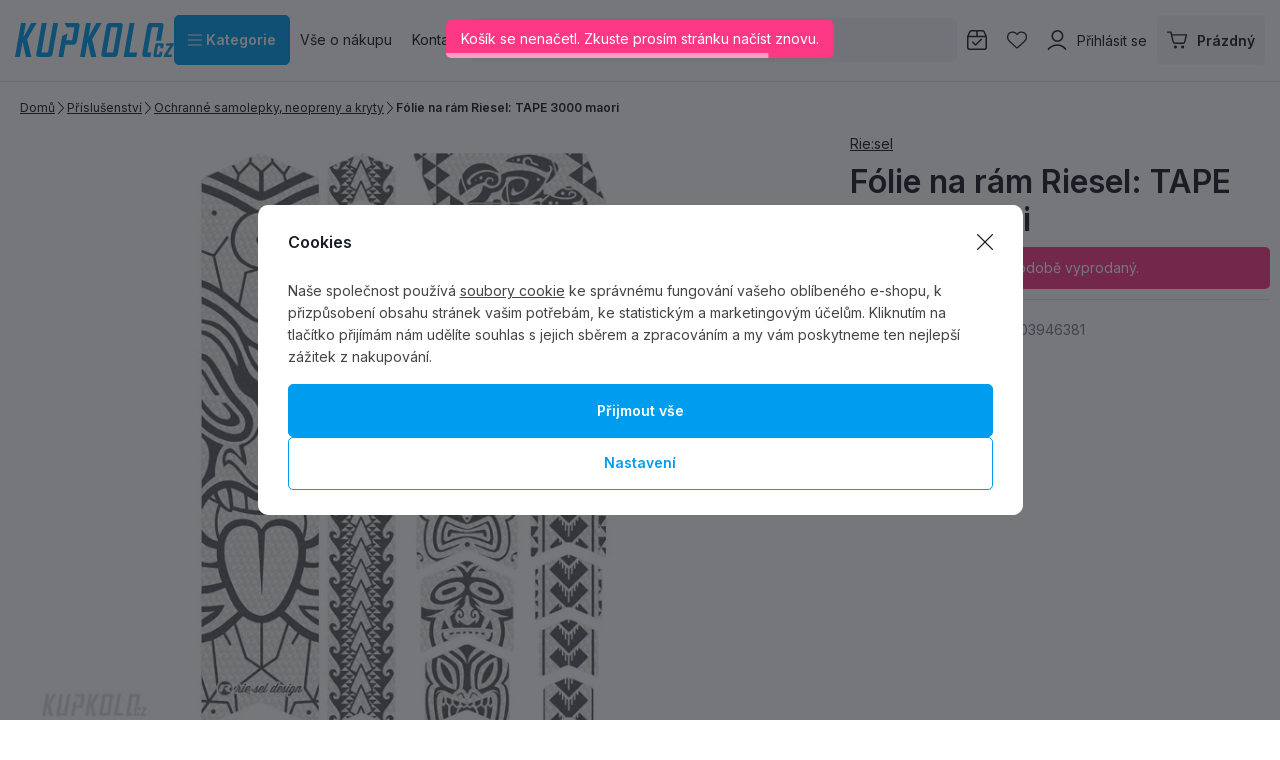

--- FILE ---
content_type: text/css
request_url: https://data.kupkolo.cz/web/build/base.6ebe6b19.css
body_size: 13917
content:
.wpj-row{display:flex;flex-wrap:wrap;margin-left:-10px;margin-right:-10px}@media (max-width:767px){.wpj-row-reverse>div:last-child{order:-1}}.wpj-col-center{margin:0 auto;padding:0 10px;width:100%}.wpj-col-center-1{max-width:350px}.wpj-col-center-2{max-width:450px}.wpj-col-center-3{max-width:650px}.wpj-col-center-4{max-width:800px}.wpj-col-center-5{max-width:1000px}.wpj-col-3,.wpj-col-4,.wpj-col-6,.wpj-col-8{padding:0 10px;position:relative;width:100%}@media (min-width:768px){.wpj-col-3{flex:0 0 25%;max-width:25%}.wpj-col-4{flex:0 0 33.33333%;max-width:33.33333%}.wpj-col-6{flex:0 0 50%;max-width:50%}.wpj-col-8{flex:0 0 66.66667%;max-width:66.66667%}body:not(.wpj-blocek-active) .w-hide-desktop{display:none!important}}@media (max-width:767px){.wpj-row>div[style*="padding-left:"]{padding-left:10px!important}.wpj-row>div[style*="padding-right:"]{padding-right:10px!important}.w-hide-phone{display:none!important}}.align-self-start{align-self:flex-start}.align-self-end{align-self:flex-end}.align-self-center{align-self:center}.align-items-start{align-items:flex-start}.align-items-end{align-items:flex-end}.align-items-center{align-items:center}@media screen and (min-width:1000px){.w-block-narrow{margin-left:auto;margin-right:auto;max-width:1000px}}.wpj-blocek.wpj-blocek-active .crisp-client{display:none!important}.wpj-blocek.wpj-blocek-active .c-header{z-index:unset}.wpj-blocek-active .autocomplete{display:none}body.wpj-blocek-dragging *{cursor:grabbing!important}.w-btn-wrapper,.w-video-wrapper{margin-bottom:1rem}.w-video-wrapper{border-radius:5px;height:0;overflow:hidden;padding-bottom:56.25%;position:relative}.w-video-wrapper iframe{height:100%;left:0;position:absolute;top:0;width:100%}.w-video-wrapper-new:not(:empty){border-radius:unset;height:auto;overflow:auto;padding:0}.w-video-wrapper-new:not(:empty) .w-lazy-video-wrapper{border-radius:5px;height:0;overflow:hidden;padding-bottom:56.25%;position:relative}.w-video-inline{border-radius:5px;margin-bottom:1rem;overflow:hidden}.w-video-inline,.w-video-inline .w-lazy-video-wrapper{position:relative}.w-video-inline.w-video-inline-size-original img{height:auto;max-width:100%;position:relative;width:auto}.w-iframe-wrapper,.w-map-wrapper{border-radius:5px;height:400px;margin-bottom:1rem;overflow:hidden}.w-iframe-wrapper iframe,.w-map-wrapper iframe{height:100%;width:100%}.w-figure{border-radius:5px;margin-bottom:1rem;overflow:hidden}.w-figure.text-center img{margin-left:auto;margin-right:auto}.w-figure figcaption{margin-top:5px}.w-text{overflow-wrap:break-word}.w-text.align-justify{text-align:justify}.w-text .text-small{font-size:.85em}.w-text .text-tiny{font-size:.7em}.w-text .text-big{font-size:1.4em}.w-text .text-huge{font-size:1.8em}.w-gallery{display:flex;flex-wrap:wrap;margin:20px -10px}.w-gallery>div{padding:10px}.w-gallery figure{margin:0 0 1rem}.w-gallery-columns-1>div{width:100%}.w-gallery-columns-2>div{width:50%}@media screen and (max-width:767px){.w-gallery-columns-2>div{width:100%}}.w-gallery-columns-3>div{width:33.33333%}@media screen and (max-width:767px){.w-gallery-columns-3>div{width:50%}}@media screen and (max-width:543px){.w-gallery-columns-3>div{width:100%}}.w-gallery-columns-4>div{width:25%}@media screen and (max-width:767px){.w-gallery-columns-4>div{width:33.33333%}}@media screen and (max-width:543px){.w-gallery-columns-4>div{width:50%}}.w-gallery-columns-5>div{width:20%}@media screen and (max-width:767px){.w-gallery-columns-5>div{width:25%}}@media screen and (max-width:543px){.w-gallery-columns-5>div{width:33.33333%}}.w-gallery-columns-6>div{width:16.66667%}@media screen and (max-width:767px){.w-gallery-columns-6>div{width:20%}}@media screen and (max-width:543px){.w-gallery-columns-6>div{width:25%}}.w-gallery-columns-7>div{width:14.28571%}@media screen and (max-width:767px){.w-gallery-columns-7>div{width:16.66667%}}@media screen and (max-width:543px){.w-gallery-columns-7>div{width:20%}}.w-gallery-columns-8>div{width:12.5%}@media screen and (max-width:767px){.w-gallery-columns-8>div{width:14.28571%}}@media screen and (max-width:543px){.w-gallery-columns-8>div{width:16.66667%}}.w-photo{border-radius:5px;overflow:hidden;position:relative}.w-photo img{width:100%}@supports (object-fit:cover){.w-photo img{height:100%;left:0;max-height:none;max-width:none;object-fit:cover;object-position:center center;position:absolute;top:0}.w-photo-size-16-9{padding-bottom:56.25%}.w-photo-size-9-16{padding-bottom:177.7777%}.w-photo-size-4-3{padding-bottom:75%}.w-photo-size-3-4{padding-bottom:133.3333%}.w-photo-size-1-1{padding-bottom:100%}.w-photo-size-icon img,.w-photo-size-original img{position:static}.w-video-inline-size-16-9 .w-lazy-video-wrapper{padding-bottom:56.25%}.w-video-inline-size-9-16 .w-lazy-video-wrapper{padding-bottom:177.7777%}.w-video-inline-size-4-3 .w-lazy-video-wrapper{padding-bottom:75%}.w-video-inline-size-3-4 .w-lazy-video-wrapper{padding-bottom:133.3333%}.w-video-inline-size-1-1 .w-lazy-video-wrapper{padding-bottom:100%}}.w-photo-size-icon img,.w-photo-size-original img{height:auto!important;max-width:100%;width:auto}.w-highlight{background-color:transparent;color:#009dee}.w-table{overflow:auto hidden}.cke{z-index:0!important}.cke:active,.cke:focus,.cke:hover{z-index:9999!important}.w-lazy-video-wrapper{align-items:center;display:flex;flex-direction:column;height:100%;justify-content:center;width:100%}.w-lazy-video-poster-img{height:100%;inset:0;object-fit:cover;position:absolute;width:100%;z-index:0}.w-lazy-play-btn{background-color:#212121;border-radius:14%;height:46px;opacity:.8;transition:all .2s cubic-bezier(0,0,.2,1);width:70px;z-index:1}.w-lazy-video-wrapper:hover>.w-lazy-play-btn{background-color:red;opacity:1}.w-lazy-play-btn:before{border-color:transparent transparent transparent #fff;border-style:solid;border-width:11px 0 11px 19px;content:""}.w-lazy-play-btn,.w-lazy-play-btn:before{left:50%;position:absolute;top:50%;transform:translate3d(-50%,-50%,0)}.unknown_block{background-color:#fce4e4;border:1px solid #fcc2c3;color:#c03;float:left;font-size:13px;font-weight:700;line-height:20px;padding:20px 30px;text-shadow:1px 1px hsla(0,0%,98%,.3);width:100%}.wpj-blocek-active .component_block.w-html{min-height:30px;padding:0}.w-p-no-margin p:not(:last-child){margin-bottom:0!important}.w-p-no-margin p:not(:first-child){margin-top:0!important}.w-block-bg-alt{background:#f7f7f8;border-radius:5px;overflow:hidden;padding:40px}.w-block-bg-alt.wpj-row{margin-left:auto;margin-right:auto}.wpj-row>.w-block-bg-alt{border-left:10px solid #fff;border-right:10px solid #fff}.w-imap-wrapper{align-items:center;container-type:inline-size;display:flex;flex-direction:column}.w-imap-inner{display:inline-block;position:relative}.w-imap-inner>img{border-radius:5px}.w-imap-placeholder{width:50%}.imap-close-button{display:none}.w-imap-points{width:100%}.w-imap-points .icon{align-items:center;background:#191d24;border:0;border-radius:50%;cursor:pointer;display:flex;height:52px;justify-content:center;outline-offset:0;padding:0;position:relative;transition:background-color .3s,transform .3s,outline-offset .3s;width:52px;z-index:1}.w-imap-points .icon:before{background:url(/web/build/images/plus.706cfefa.svg);background-position:50%;background-repeat:no-repeat;background-size:contain;content:"";display:inline-block;filter:invert(1);height:20px;left:50%;position:absolute;top:50%;transform:translate(-50%,-50%);width:20px}.w-imap-points :last-child{margin-bottom:0}.w-imap-points.points-lg .point{position:absolute}.w-imap-points.points-sm{display:none}.w-imap-points .w-imap-content{background:#fff;border-radius:5px;box-shadow:0 3px 8px rgba(118,127,144,.14);max-width:45vw;opacity:0;padding:25px;pointer-events:none;position:absolute;transition:opacity .3s;width:545px}.w-imap-points .active .icon,.w-imap-points .icon:hover{background:#191d24;outline:1px solid #191d24;outline-offset:8px}.w-imap-points .active{z-index:51}.w-imap-points .active .icon{transform:rotate(45deg);z-index:51}.w-imap-points .active .w-imap-content{opacity:1;pointer-events:auto;z-index:50}@container (inline-size < 600px){.w-imap-points .w-imap-content:not(.container-query-polyfill){max-width:60vw}}@container (inline-size < 544px){.w-imap-points .icon:not(.container-query-polyfill){height:32px;width:32px}.w-imap-points .icon:not(.container-query-polyfill):before{height:16px;width:16px}.w-imap-points .active .icon:not(.container-query-polyfill),.w-imap-points .icon:hover:not(.container-query-polyfill){outline-offset:4px}.w-imap-points .w-imap-content:not(.container-query-polyfill){padding:12.5px}}.w-media{display:flex;margin-bottom:1rem;position:relative}.w-media.color-black .w-media-img{color:#191d24!important}.w-media.color-red .w-media-img{color:#fc3884!important}.w-media.color-blue .w-media-img{color:#009dee!important}.w-media.color-purple .w-media-img{color:#aa46fb!important}.w-media-body{flex-grow:1}.w-media-body .w-text>*,.w-media-body>*{margin-bottom:0}.w-media-img{flex:none;line-height:1}.w-media-img img,.w-media-img svg{height:3em;width:3em;fill:currentColor;margin-right:20px}.w-media-img img{height:auto}.wpj-blocek-active .w-media-img:empty{background:url(/web/build/images/image-placeholder.ffef2f51.png) no-repeat 50%/contain;min-height:3rem;min-width:3rem}.w-badges{align-items:center;container-type:inline-size;display:flex;flex-wrap:wrap;gap:20px;justify-content:space-between;padding:0}@container (inline-size > 991px){.w-badges-1:not(.container-query-polyfill) .w-badge:not(.container-query-polyfill){flex-basis:100%}.w-badges-2:not(.container-query-polyfill) .w-badge:not(.container-query-polyfill){flex-basis:calc(50% - 10px)}.w-badges-3:not(.container-query-polyfill) .w-badge:not(.container-query-polyfill){flex-basis:calc(33.33333% - 13.33333px)}.w-badges-4:not(.container-query-polyfill) .w-badge:not(.container-query-polyfill){flex-basis:calc(25% - 15px)}.w-badges-5:not(.container-query-polyfill) .w-badge:not(.container-query-polyfill){flex-basis:calc(20% - 16px)}}.w-badge{align-items:center;display:flex;flex-basis:100%;position:relative}.w-badge svg{height:3em;width:3em;fill:currentColor;margin-right:20px}.w-badge>div:first-child{flex:none}.w-badge>div:last-child{flex-grow:1}.w-badge>div:last-child .w-text>*,.w-badge>div:last-child>*{margin-bottom:0}.w-badge-link{bottom:0;left:0;position:absolute;right:0;top:0}.wpj-blocek.wpj-blocek-active .w-image-btn .w-image-btn-text-hover{max-height:5.75rem}.w-image-btn{align-items:flex-end;border-radius:5px;display:flex;line-height:1.5;margin-bottom:1rem;overflow:hidden;position:relative}.w-image-btn .w-figure{margin:0;width:100%}.w-image-btn .w-figure img{width:100%}.w-image-btn:active .w-image-btn-text-hover,.w-image-btn:focus .w-image-btn-text-hover,.w-image-btn:hover .w-image-btn-text-hover{max-height:5.75rem}.w-image-btn:active .w-image-btn-title:last-child,.w-image-btn:focus .w-image-btn-title:last-child,.w-image-btn:hover .w-image-btn-title:last-child{padding-bottom:2rem}.w-image-btn-content{color:#fff;padding:20px;position:absolute;text-align:center;width:100%}.w-image-btn-content:before{background:linear-gradient(0deg,rgba(0,0,0,.8) 0,rgba(0,0,0,0));bottom:0;content:"";display:block;left:0;position:absolute;right:0;top:0;z-index:0}.w-image-btn-content>*{position:relative}.w-image-btn-title{font-size:20px;font-weight:600}.w-image-btn-title:last-child{transition:padding-bottom .3s}.w-image-btn-text-hover{font-size:.875rem;max-height:0;overflow:hidden;transition:all .3s}.w-image-btn-text{margin-bottom:.5rem;overflow:hidden;-webkit-line-clamp:3;display:-webkit-box;-webkit-box-orient:vertical}.wpj-faq-wrapper{border:1px solid #dedede;border-radius:0}.wpj-faq-wrapper h4{cursor:pointer;line-height:1;margin-bottom:0;padding:20px 10px 20px 40px;position:relative}.wpj-faq-wrapper h4:before{align-items:center;content:"+";display:flex;font-size:16px;height:16px;justify-content:center;left:12px;position:absolute;top:50%;transform:translateY(-50%);transition:all .3s;width:16px}.wpj-faq-wrapper h4.active:before{content:"-"}.wpj-faq-wrapper p{display:none;padding-left:40px;padding-right:10px}.wpj-faq-wrapper.ck-content p,.wpj-faq-wrapper.opened p{display:block!important}.wpj-faq-wrapper+.wpj-faq-wrapper{border-top:0}.blocek-editable-area .wpj-faq-wrapper{margin:0!important;padding:0!important}.wpj-slider-wrapper{container-type:inline-size;overflow:hidden;position:relative;touch-action:pan-y;-webkit-user-select:none;-ms-user-select:none;user-select:none}.wpj-slider-wrapper .wpj-slider-controls{bottom:0;display:flex;height:0;justify-content:space-between;left:0;position:absolute;right:0;top:50%;width:100%;z-index:1}.wpj-slider-wrapper .wpj-slider-controls button{background-color:#009dee;border-color:#009dee;border-radius:5px;box-shadow:unset;color:#fff;height:unset;margin:25px 0 0;position:absolute;transform:translateY(-50%);width:unset}.wpj-slider-wrapper .wpj-slider-controls button.active,.wpj-slider-wrapper .wpj-slider-controls button:active,.wpj-slider-wrapper .wpj-slider-controls button:focus,.wpj-slider-wrapper .wpj-slider-controls button:hover{background-color:#007bbb;border-color:#007bbb;color:#fff}.wpj-slider-wrapper .wpj-slider-controls button:first-child{left:0}.wpj-slider-wrapper .wpj-slider-controls button:first-child svg{background-image:url(/web/build/images/wpj-slider-icon-prev.50ecd218.svg)}.wpj-slider-wrapper .wpj-slider-controls button:last-child{right:0}.wpj-slider-wrapper .wpj-slider-controls button:last-child svg{background-image:url(/web/build/images/wpj-slider-icon-next.a2a407bb.svg)}.wpj-slider-wrapper .wpj-slider-controls button.disabled{display:none}.wpj-slider-wrapper .wpj-slider-controls svg{fill:currentColor;background-position:50%;background-repeat:no-repeat;background-size:contain;color:transparent;font-size:1rem;height:1em;width:1em}.wpj-slider-carousel,.wpj-slider-carousel>.wpj-b-row{display:flex;flex-wrap:nowrap;gap:10px;transition:transform .3s;width:100%}.wpj-slider-carousel [data-carousel-stable]{transition:transform .3s}.wpj-slider-carousel>div:first-child:last-child{min-width:100%}.wpj-slider-carousel .c-blocekproducts,.wpj-slider-carousel .c-editablecontent-recommender{container-type:unset}.wpj-slider-carousel .c-blocekproducts .products,.wpj-slider-carousel .c-editablecontent-recommender .products{flex-wrap:nowrap}.wpj-slider-carousel .c-blocekproducts .products .c-productlist-squareitem,.wpj-slider-carousel .c-editablecontent-recommender .products .c-productlist-squareitem{flex-basis:260px;max-width:260px}@container (inline-size > 500px){.wpj-slider-carousel .c-blocekproducts .products .c-productlist-squareitem:not(.container-query-polyfill),.wpj-slider-carousel .c-editablecontent-recommender .products .c-productlist-squareitem:not(.container-query-polyfill){flex-basis:340px;max-width:340px}}@container (inline-size > 810px){.wpj-slider-carousel .c-blocekproducts .products .c-productlist-squareitem:not(.container-query-polyfill),.wpj-slider-carousel .c-editablecontent-recommender .products .c-productlist-squareitem:not(.container-query-polyfill){flex-basis:400px;max-width:400px}}.wpj-slider-carousel .w-gallery{display:flex;flex-wrap:nowrap}.wpj-slider-carousel .w-gallery [data-blocek-col],.wpj-slider-carousel .wpj-b-row>[data-blocek-col],.wpj-slider-carousel>[data-blocek-col]{flex-basis:260px;max-width:260px;min-width:260px}@container (inline-size > 500px){.wpj-slider-carousel .w-gallery [data-blocek-col]:not(.container-query-polyfill),.wpj-slider-carousel .wpj-b-row>[data-blocek-col]:not(.container-query-polyfill),.wpj-slider-carousel>[data-blocek-col]:not(.container-query-polyfill){flex-basis:340px;max-width:340px;min-width:340px}}@container (inline-size > 810px){.wpj-slider-carousel .w-gallery [data-blocek-col]:not(.container-query-polyfill),.wpj-slider-carousel .wpj-b-row>[data-blocek-col]:not(.container-query-polyfill),.wpj-slider-carousel>[data-blocek-col]:not(.container-query-polyfill){flex-basis:400px;max-width:400px;min-width:400px}}.wpj-blocek.wpj-blocek-active .wpj-slider-carousel{overflow-x:scroll}.wpj-blocek.wpj-blocek-active .wpj-slider-carousel .w-image-btn{min-height:200px;min-width:200px}.w-product-discount-coupon{border:1px solid #e2e5ed;border-radius:5px;container-type:inline-size;overflow:hidden;padding:15px}.w-product-discount-coupon .w-media-img{left:15px;margin:0;position:absolute;top:15px}.w-product-discount-coupon .wpj-col-4{align-self:center;padding-left:70px}.w-product-discount-coupon .wpj-col-4,.w-product-discount-coupon .wpj-col-8{flex-basis:100%;max-width:100%}.w-product-discount-coupon p{margin:0}.w-product-discount-coupon .w-highlight{color:#fc3884;font-size:16px;font-weight:600;white-space:nowrap}.w-product-discount-coupon a{cursor:pointer}.w-product-discount-coupon a:has(.coupon-added){pointer-events:none}.w-product-discount-coupon .coupon-loading:after{animation:add-coupon-loader 1.25s linear infinite;border:2px solid #e2e5ed;border-radius:50%;border-right-color:transparent;content:"";display:inline-block;height:14px;margin-left:5px;position:relative;top:2px;width:14px}.w-product-discount-coupon .coupon-added{pointer-events:none}.w-product-discount-coupon .coupon-added:after{background-image:url(/web/build/images/check-circle.212ce585.svg);background-position:50%;background-repeat:no-repeat;background-size:contain;content:"";display:inline-block;height:14px;margin-left:5px;position:relative;text-decoration:none;top:2px;width:14px}@container (inline-size > 415px){.w-product-discount-coupon .w-media-img:not(.container-query-polyfill){left:unset;position:inherit;top:unset}.w-product-discount-coupon .wpj-col-4:not(.container-query-polyfill){flex-basis:33.3333333333%;max-width:33.3333333333%;padding-left:10px}.w-product-discount-coupon .wpj-col-8:not(.container-query-polyfill){flex-basis:66.6666666667%;max-width:66.6666666667%}}@keyframes add-coupon-loader{0%{transform:rotate(0)}to{transform:rotate(1turn)}}.w-product-discount-coupon-components{align-items:center;background-color:#f9f4ff;border-radius:5px;container-type:inline-size;padding:10px}.w-product-discount-coupon-components:after{border-left:10px solid transparent;border-right:10px solid transparent;border-top:10px solid #f9f4ff;bottom:-10px;content:"";display:block;height:0;left:10px;position:absolute;width:0}.w-product-discount-coupon-components .w-media-img svg{height:23px;margin-right:10px;width:42px;fill:#aa46fb;vertical-align:middle}.w-product-discount-coupon-components a{cursor:pointer;font-weight:600;text-transform:uppercase}.w-product-discount-coupon-components a.active{cursor:default;pointer-events:none}.w-product-discount-coupon-components a span+i{margin-left:5px}.w-product-discount-coupon-components .loading{animation:loader 1s linear infinite;display:inline-block}@container (inline-size > 415px){.w-product-discount-coupon-components .wpj-col-4:not(.container-query-polyfill){padding-right:10px;text-align:right}}.wpj-b-row{display:flex;flex-wrap:wrap;gap:10px}.wpj-b-col{flex-basis:calc(((100% + 10px)/var(--lc, 1))*var(--cw, 1) - 10px)}.wpj-b-col-1{flex-basis:calc(8.33333% - 9.16667px)}.wpj-b-col-2{flex-basis:calc(16.66667% - 8.33333px)}.wpj-b-col-3{flex-basis:calc(25% - 7.5px)}.wpj-b-col-4{flex-basis:calc(33.33333% - 6.66667px)}.wpj-b-col-5{flex-basis:calc(41.66667% - 5.83333px)}.wpj-b-col-6{flex-basis:calc(50% - 5px)}.wpj-b-col-7{flex-basis:calc(58.33333% - 4.16667px)}.wpj-b-col-8{flex-basis:calc(66.66667% - 3.33333px)}.wpj-b-col-9{flex-basis:calc(75% - 2.5px)}.wpj-b-col-10{flex-basis:calc(83.33333% - 1.66667px)}.wpj-b-col-11{flex-basis:calc(91.66667% - 0.83333px)}.wpj-b-col-12{flex-basis:100%}@media screen and (max-width:767px){.wpj-b-col{flex-basis:100%}}.wpj-accordion-wrapper{background-color:transparent;border:1px solid #e2e5ed;border-radius:5px;display:flex;flex-direction:column;margin:0 0 10px;width:100%}.wpj-accordion-head-wrapper{align-items:center;cursor:pointer;display:flex;padding:24px 60px 24px 30px;position:relative}.wpj-accordion-icon{color:#191d24;left:unset;line-height:1;position:absolute;right:25px}.wpj-accordion-icon svg{font-size:20px;height:1em;width:1em;fill:currentColor;transition:transform .3s}.wpj-accordion-head{color:#191d24;font-weight:600;width:100%}.wpj-accordion-head :last-child{margin-bottom:0}.wpj-accordion-body{max-height:0;overflow:hidden;padding:0 15px 0 30px;transition:max-height .3s ease;width:100%}.wpj-accordion-body.active{max-height:unset}.wpj-icon-active svg{transform:rotate(180deg)}.wpj-tabs .wpj-tabs-head{text-align:center}.wpj-tabs .wpj-tabs-head .wpj-tabs-head-tabs{display:inline-flex;gap:0;justify-content:flex-start;max-width:100%;overflow-x:auto;padding-bottom:10px}.wpj-tabs .wpj-tabs-head .wpj-tabs-head-tab{border-bottom:1px solid #e2e5ed;color:#191d24;cursor:pointer;font-size:16px;font-weight:600;letter-spacing:normal;padding:15px;text-align:center;text-transform:none}.wpj-tabs .wpj-tabs-head .wpj-tabs-head-tab.active,.wpj-tabs .wpj-tabs-head .wpj-tabs-head-tab:hover{border-bottom:3px solid #191d24;color:#191d24}.wpj-tabs .wpj-tabs-body{margin:35px 0}.wpj-tabs .wpj-tabs-body .wpj-tabs-tab{display:none}.wpj-tabs .wpj-tabs-body .wpj-tabs-tab.active{display:block}.c-editablecontent-sliders .tns-nav{display:none}.w-badges.usp-home{align-items:stretch;margin:0}.w-badges.usp-home .w-badge{border-radius:5px;box-shadow:0 3px 8px rgba(118,127,144,.14);flex-direction:column;padding:20px}.w-badges.usp-home .w-badge svg{margin-bottom:10px;margin-right:0}.w-badges.usp-home .w-media-img{color:#009dee}@container (inline-size < 992px){.w-badges.usp-home .w-badge:not(:last-of-type):not(.container-query-polyfill){flex-basis:calc(50% - 10px);max-width:calc(50% - 10px)}}.w-badges.usp-home.w-badges-4 .w-badge:not(.container-query-polyfill){flex-basis:calc(50% - 10px);max-width:calc(50% - 10px)}.w-text .text-huge{font-size:32px}.w-blog-sections{margin-bottom:18px}.w-blog-sections .wpj-col-center{align-items:center;display:flex;justify-content:flex-end;max-width:100%}.w-blog-sections .w-text,.w-blog-sections p{margin-bottom:0}.w-blog-sections ul{border-right:1px solid #e2e5ed;list-style:none;margin-bottom:0;margin-right:25px;padding:10px}.w-blog-sections ul>li{display:inline-block}.w-blog-sections ul li{padding:0 15px}.w-blog-sections ul a{text-decoration:none}.w-blog-sections ul a:active,.w-blog-sections ul a:hover{text-decoration:underline}.w-blog-sections a{font-size:16px}.btn-link-wrapper a{align-items:center;background:transparent;border:0;cursor:pointer;display:inline-flex;font-weight:600;gap:10px;text-decoration:none}.btn-link-wrapper a:active,.btn-link-wrapper a:hover{text-decoration:underline}.btn-link-wrapper a .c-icon{color:#009dee;transition:transform .3s}.btn-link-wrapper a.active .c-icon,.btn-link-wrapper a:active .c-icon,.btn-link-wrapper a:focus .c-icon,.btn-link-wrapper a:hover .c-icon{transform:translateX(3px)}.btn-link-wrapper a:active,.btn-link-wrapper a:hover{text-decoration:none}.btn-link-wrapper a:after{background-color:#009dee;content:"";font-size:14px;height:1em;left:0;-webkit-mask-image:url(/web/build/images/caret-right.e5d72382.svg);mask-image:url(/web/build/images/caret-right.e5d72382.svg);-webkit-mask-repeat:no-repeat;mask-repeat:no-repeat;-webkit-mask-size:1em 1em;mask-size:1em 1em;position:relative;transition:left .3s;width:1em}.btn-link-wrapper a.active:after,.btn-link-wrapper a:active:after,.btn-link-wrapper a:focus:after,.btn-link-wrapper a:hover:after{left:5px}@media screen and (max-width:543px){.c-home-view{overflow-x:hidden}}.w-image-btn-banner .w-photo{display:flex;min-height:200px}.w-image-btn-banner .w-photo img{object-position:64%}.w-image-btn-banner .w-image-btn-content,.w-image-btn-banner+.w-image-btn-content{container-type:inline-size;padding:10px;text-align:left;top:50%;transform:translateY(-50%)}.w-image-btn-banner .w-image-btn-content:before,.w-image-btn-banner+.w-image-btn-content:before{content:none;display:none}.w-image-btn-banner .w-image-btn-content .w-image-btn-text-hover,.w-image-btn-banner+.w-image-btn-content .w-image-btn-text-hover{max-height:unset!important}.w-image-btn-banner .w-image-btn-content .w-image-btn-title,.w-image-btn-banner+.w-image-btn-content .w-image-btn-title{font-family:bebas-neue-pro,sans-serif;font-size:32px;font-style:italic;font-weight:600;margin-bottom:0;text-transform:uppercase}.w-image-btn-banner .w-image-btn-content .w-image-btn-text,.w-image-btn-banner+.w-image-btn-content .w-image-btn-text{font-size:.75rem;margin-bottom:16px;max-width:90%}.w-image-btn-banner .w-image-btn-content .w-image-btn-link,.w-image-btn-banner+.w-image-btn-content .w-image-btn-link{align-items:center;-webkit-appearance:none;appearance:none;background-color:#fff;border:1px solid #e2e5ed;border-radius:5px;box-shadow:0 3px 8px rgba(118,127,144,.14);color:#191d24;cursor:pointer;display:inline-flex;font-weight:600;gap:10px;justify-content:center;padding:.9rem 1rem;text-align:center;text-decoration:none;transition:all .3s;-webkit-user-select:none;-ms-user-select:none;user-select:none;vertical-align:middle;white-space:nowrap}.w-image-btn-banner .w-image-btn-content .w-image-btn-link:active,.w-image-btn-banner .w-image-btn-content .w-image-btn-link:hover,.w-image-btn-banner+.w-image-btn-content .w-image-btn-link:active,.w-image-btn-banner+.w-image-btn-content .w-image-btn-link:hover{text-decoration:none}.w-image-btn-banner .w-image-btn-content .w-image-btn-link.active,.w-image-btn-banner .w-image-btn-content .w-image-btn-link:active,.w-image-btn-banner .w-image-btn-content .w-image-btn-link:focus,.w-image-btn-banner .w-image-btn-content .w-image-btn-link:hover,.w-image-btn-banner+.w-image-btn-content .w-image-btn-link.active,.w-image-btn-banner+.w-image-btn-content .w-image-btn-link:active,.w-image-btn-banner+.w-image-btn-content .w-image-btn-link:focus,.w-image-btn-banner+.w-image-btn-content .w-image-btn-link:hover{background-color:#f7f7f8;border-color:#e2e5ed;color:#191d24}@container (inline-size > 400px){.w-image-btn-banner .w-image-btn-content .w-image-btn-link:not(.container-query-polyfill),.w-image-btn-banner .w-image-btn-content .w-image-btn-text:not(.container-query-polyfill),.w-image-btn-banner .w-image-btn-content .w-image-btn-title:not(.container-query-polyfill),.w-image-btn-banner+.w-image-btn-content .w-image-btn-link:not(.container-query-polyfill),.w-image-btn-banner+.w-image-btn-content .w-image-btn-text:not(.container-query-polyfill),.w-image-btn-banner+.w-image-btn-content .w-image-btn-title:not(.container-query-polyfill){margin-left:35px}.w-image-btn-banner .w-image-btn-content .w-image-btn-title:not(.container-query-polyfill),.w-image-btn-banner+.w-image-btn-content .w-image-btn-title:not(.container-query-polyfill){font-size:45px;line-height:1.2}.w-image-btn-banner .w-image-btn-content .w-image-btn-text:not(.container-query-polyfill),.w-image-btn-banner+.w-image-btn-content .w-image-btn-text:not(.container-query-polyfill){font-size:.875rem;max-width:505px;width:80%}}.w-icon-link{background:#fff;border-radius:5px;box-shadow:0 3px 8px rgba(118,127,144,.14);font-weight:600;margin-bottom:10px;padding:15px 15px 15px 20px}.w-icon-link .w-badge-link.active~.w-media-body,.w-icon-link .w-badge-link:active~.w-media-body,.w-icon-link .w-badge-link:focus~.w-media-body,.w-icon-link .w-badge-link:hover~.w-media-body{text-decoration:underline}.w-icon-link svg{color:#009dee}.wpj-row.w-row-narrow-gap{margin-left:-5px;margin-right:-5px}.wpj-row.w-row-narrow-gap .wpj-col-6{padding:0 5px}.w-block-bg-alt.w-block-question{background-image:url(/web/build/images/question-bg.f1d4afed.jpg);background-repeat:no-repeat;background-size:cover;margin-bottom:30px;overflow:visible;padding:30px 20px;position:relative}.w-block-bg-alt.w-block-question .text-small{color:#767f90;font-size:12px}.w-block-bg-alt.w-block-question:after{bottom:-20px;content:url(/web/build/images/question-kupkolacek.5d61aa7c.svg);position:absolute;right:25px}@media screen and (max-width:991px){.w-block-bg-alt.w-block-question:after{right:0}}@media screen and (min-width:768px){.w-block-bg-alt.w-block-question .w-btn-wrapper,.w-block-bg-alt.w-block-question h3,.w-block-bg-alt.w-block-question p{margin-bottom:0}}.w-block-bg-alt.w-block-club{background-image:url(/web/build/images/club-bg.d54b6f97.jpg);background-repeat:no-repeat;background-size:cover;margin-bottom:30px;overflow:visible;padding:35px 200px 35px 30px;position:relative}.w-block-bg-alt.w-block-club ul{color:#fff;font-size:1rem;line-height:2;list-style-type:none;margin-bottom:0;padding-left:0}.w-block-bg-alt.w-block-club ul li{padding:0 0 0 1.5rem;position:relative}.w-block-bg-alt.w-block-club ul li:before{background-image:url(/web/build/images/caret-right.e5d72382.svg);background-position:50%;background-repeat:no-repeat;background-size:contain;content:"";display:block;height:12px;left:0;position:absolute;top:10px;width:12px}.w-block-bg-alt.w-block-club ul li{padding:0 0 0 2rem}.w-block-bg-alt.w-block-club ul li:before{background-image:url(/web/build/images/check.4d551e9c.svg);filter:invert(100);height:.875rem;width:.875rem}.w-block-bg-alt.w-block-club:after{bottom:-30px;content:url(/web/build/images/club-kupkolacek.8950185f.svg);position:absolute;right:72px}@media screen and (max-width:767px){.w-block-bg-alt.w-block-club{padding:35px 130px 35px 30px}.w-block-bg-alt.w-block-club:after{right:0}}@media screen and (max-width:543px){.w-block-bg-alt.w-block-club{padding:25px 20px}.w-block-bg-alt.w-block-club:after{content:none;display:none}}.w-block-bg-alt.w-block-login{background-color:#3956e0;margin-bottom:30px;overflow:visible;padding:25px 10px;position:relative}.w-block-bg-alt.w-block-login ul{color:#fff;line-height:2;list-style-type:none;margin-bottom:0;padding-left:0}.w-block-bg-alt.w-block-login ul li{padding:0 0 0 1.5rem;position:relative}.w-block-bg-alt.w-block-login ul li:before{background-image:url(/web/build/images/caret-right.e5d72382.svg);background-position:50%;background-repeat:no-repeat;background-size:contain;content:"";display:block;height:12px;left:0;position:absolute;top:8px;width:12px}.w-block-bg-alt.w-block-login ul li:before{background-image:url(/web/build/images/check.4d551e9c.svg);filter:invert(100);height:.875rem;width:.875rem}.w-block-bg-alt.w-block-login:after{bottom:-51px;content:url(/web/build/images/login-kupkolacek.26eb1e98.svg);position:absolute;right:10px}@media screen and (max-width:400px){.w-block-bg-alt.w-block-login:after{content:none;display:none}}.w-button-white .btn{background-color:#fff;border:1px solid #e2e5ed;box-shadow:0 3px 8px rgba(118,127,144,.14);color:#191d24}.w-button-white .btn.active,.w-button-white .btn:active,.w-button-white .btn:focus,.w-button-white .btn:hover{background-color:#f7f7f8;border-color:#e2e5ed;color:#191d24}.w-block-bg-alt.w-block-registration{background-image:url(/web/build/images/club-bg.d54b6f97.jpg);background-repeat:no-repeat;background-size:cover;margin-bottom:30px;overflow:visible;padding:40px;position:relative}.w-block-bg-alt.w-block-registration p{color:#fff}.w-block-bg-alt.w-block-registration ul{color:#fff;line-height:2;list-style-type:none;margin-bottom:0;padding-left:0;padding-right:60px}.w-block-bg-alt.w-block-registration ul li{padding:0 0 0 1.5rem;position:relative}.w-block-bg-alt.w-block-registration ul li:before{background-image:url(/web/build/images/caret-right.e5d72382.svg);background-position:50%;background-repeat:no-repeat;background-size:contain;content:"";display:block;height:12px;left:0;position:absolute;top:8px;width:12px}.w-block-bg-alt.w-block-registration ul li:before{background-image:url(/web/build/images/check.4d551e9c.svg);filter:invert(100);height:.875rem;width:.875rem}.w-block-bg-alt.w-block-registration:after{bottom:-36px;content:url(/web/build/images/registration-kupkolacek.8923ba1f.svg);max-width:126px;position:absolute;right:-15px;width:100%}@media screen and (max-width:767px){.w-block-bg-alt.w-block-registration{padding:35px 130px 35px 30px}.w-block-bg-alt.w-block-registration:after{right:0}}@media screen and (max-width:543px){.w-block-bg-alt.w-block-registration{padding:25px 20px}.w-block-bg-alt.w-block-registration:after{content:none;display:none}}.w-action-banner{container-type:inline-size;margin-top:1rem;position:relative}.w-action-banner>.wpj-b-col{height:100%;width:100%}.w-action-banner .w-image-bg{border-radius:5px;overflow:hidden;position:absolute}.w-action-banner .w-image-bg+.wpj-b-col{padding:15px 10px;position:relative;z-index:1}.w-action-banner .w-image-bg .w-figure{height:100%;margin:0}.w-action-banner .w-image-bg .w-photo{display:flex;height:100%;justify-content:flex-start}.w-action-banner .w-image-bg img{width:100%}.w-action-banner .w-media{margin:0}.w-action-banner p{color:#fff;margin:0}.w-action-banner .w-highlight{color:#fff;font-family:bebas-neue-pro,sans-serif;font-size:32px;line-height:1;text-transform:uppercase}.w-action-banner .w-highlight strong{font-size:51px}@container (inline-size > 600px){.w-action-banner .w-image-bg+.wpj-b-col{padding:15px 20px 15px 90px}.w-action-banner .w-image-bg img{object-position:left}}@media screen and (min-width:1260px){.w-action-banner{margin-left:125px}}@container (inline-size > 500px){.w-action-banner .wpj-b-col-2:not(.container-query-polyfill){flex-basis:calc(16.66667% - 10px)}.w-action-banner .wpj-b-col-10:not(.container-query-polyfill){flex-basis:calc(66.66667% - 10px)}}*,:after,:before{box-sizing:border-box}body{background-color:#fff;color:#454545;font-family:Inter,sans-serif;font-size:.875rem;line-height:1.6;margin:0;-webkit-text-size-adjust:100%;-webkit-tap-highlight-color:rgba(0,0,0,0)}[tabindex="-1"]:focus{outline:none!important}abbr[title]{cursor:help;-webkit-text-decoration:underline dotted;text-decoration:underline dotted;-webkit-text-decoration-skip-ink:none;text-decoration-skip-ink:none}address{font-style:normal;line-height:inherit}address,ol,ul{margin-bottom:1rem}ol,ul{margin-top:0}ol ol,ol ul,ul ol,ul ul{margin-bottom:0}blockquote,figure{margin:0 0 1rem}img{vertical-align:middle}a,area,button,input,label,select,summary,textarea{touch-action:manipulation}label{display:inline-block;margin-bottom:.5rem}a:focus,button:focus,input:focus,select:focus{outline:0}.tab-key a:focus,.tab-key button:focus{outline:auto}button::-moz-focus-inner{border:0}button,input,select,textarea{border-radius:0;font-family:inherit;font-size:inherit;line-height:inherit;margin:0;padding:0}textarea{overflow:auto;resize:vertical}fieldset{border:0;margin:0;min-width:0;padding:0}legend{display:block;font-size:1.5rem;line-height:inherit;margin-bottom:.5rem;padding:0;width:100%}progress{vertical-align:baseline}::-webkit-file-upload-button{-webkit-appearance:button;font:inherit}main{display:block}table{border-collapse:collapse}h1,h2,h3,h4,h5,h6{margin-top:0}picture{display:block}body,html{height:auto;min-height:100vh}body{display:flex;flex-direction:column}.wpj-blocek .form-group label{color:inherit!important}.tab-key a:focus,.tab-key button:focus,.tab-key div:focus,.tab-key input:focus,.tab-key select:focus{outline:auto}.container{margin-left:auto;margin-right:auto;padding-left:10px;padding-right:10px;width:100%}.container:after{content:none;display:none}@media (min-width:0){.container{max-width:100%}}@media (min-width:544px){.container{max-width:calc(100% - 10px)}}@media (min-width:768px){.container{max-width:calc(100% - 20px)}}@media (min-width:992px){.container{max-width:calc(100% - 20px)}}@media (min-width:1260px){.container{max-width:calc(100% - 20px)}}@media (min-width:1550px){.container{max-width:1510px}}.container-fluid{margin-left:auto;margin-right:auto;padding-left:10px;padding-right:10px;width:100%}.container-fluid:after{content:none;display:none}.container-narrow{margin-left:auto;margin-right:auto;padding-left:10px;padding-right:10px;width:100%}.container-narrow:after{content:none;display:none}@media (min-width:0){.container-narrow{max-width:100%}}@media (min-width:544px){.container-narrow{max-width:calc(100% - 10px)}}@media (min-width:768px){.container-narrow{max-width:calc(100% - 20px)}}@media (min-width:992px){.container-narrow{max-width:calc(100% - 20px)}}@media (min-width:1260px){.container-narrow{max-width:1250px}}@media (min-width:1550px){.container-narrow{max-width:1250px}}.img-responsive{max-width:100%}.img-fluid,.img-responsive{display:block;height:auto!important}.img-fluid{width:100%}.uppercase{text-transform:uppercase}.text-left{text-align:left}.text-right{text-align:right}.text-center{text-align:center}.nowrap{white-space:nowrap}.unlogged:not(.wpj-blocek-active) .unlogged-hide{display:none}.logged:not(.wpj-blocek-active) .logged-hide{display:none}.truncate{overflow:hidden;text-overflow:ellipsis;white-space:nowrap;width:100%}.list-inline{list-style:none;margin-bottom:0;padding-left:0}.list-inline>li{display:inline-block}.list-unstyled{list-style:none;margin-bottom:0;padding-left:0}.list-triangle{line-height:2;list-style-type:none;padding-left:0}.list-triangle li{padding:0 0 0 1.5rem;position:relative}.list-triangle li:before{background-image:url(/web/build/images/caret-right.e5d72382.svg);background-position:50%;background-repeat:no-repeat;background-size:contain;content:"";display:block;height:12px;left:0;position:absolute;top:8px;width:12px}.c-icon,.c-icon svg,.fc svg{height:1em;width:1em}.c-icon,.c-icon *,.c-icon svg,.c-icon svg *,.fc svg,.fc svg *{fill:currentColor}.c-icon-nofill,.c-icon-nofill svg{height:1em;width:1em}.color-black:not(.w-media){color:#191d24!important}.color-red:not(.w-media){color:#fc3884!important}.color-blue:not(.w-media){color:#009dee!important}.color-purple:not(.w-media){color:#aa46fb!important}.sr-only{height:1px;margin:-1px;overflow:hidden;padding:0;position:absolute;width:1px;clip:rect(0,0,0,0);border:0;white-space:nowrap}.vat-note{display:block;font-size:max(.625rem,60%);text-align:right}.h1,h1{color:#191d24;font-size:32px;font-weight:600;letter-spacing:normal;line-height:1.2;margin-bottom:.75em}@media screen and (max-width:543px){.h1,h1{font-size:20px}}.h2,h2{color:#191d24;font-size:24px;font-weight:600;letter-spacing:normal;line-height:1.2;margin-bottom:.75em}@media screen and (max-width:543px){.h2,h2{font-size:18px}}.h3,h3{color:#191d24;font-size:20px;font-weight:600;letter-spacing:normal;line-height:1.2;margin-bottom:.75em}@media screen and (max-width:543px){.h3,h3{font-size:16px}}.h4,h4{font-size:16px}.h4,.h5,h4,h5{color:#191d24;font-weight:600;letter-spacing:normal;line-height:1.2;line-height:1.6;margin-bottom:.75em}.h5,h5{font-size:14px}.h6,h6{font-size:12px;line-height:1.2;line-height:1.6}.h6,.title-default,h6{color:#191d24;font-weight:600;letter-spacing:normal;margin-bottom:.75em}.title-default{line-height:1.2}.h1{font-size:32px}@media screen and (max-width:543px){.h1{font-size:20px}}.h2{font-size:24px}@media screen and (max-width:543px){.h2{font-size:18px}}.h3{font-size:20px}@media screen and (max-width:543px){.h3{font-size:16px}}.h4{font-size:16px}.h4,.h5{line-height:1.6}.h5{font-size:14px}.h6{font-size:12px;line-height:1.6}.title-default{font-size:16px;line-height:1.6}.heading-reset{color:inherit;font-family:inherit;font-size:inherit;font-weight:inherit;letter-spacing:inherit;line-height:inherit;margin:inherit;text-transform:inherit}.table{margin-bottom:1rem;max-width:100%;overflow-x:auto;width:100%}.table table{min-width:100%}.table td,.table th{border-bottom:1px solid #e2e5ed;padding:.75rem}.table td:first-child,.table th:first-child{padding-left:0}.table thead th{border-bottom:1px solid #191d24}.table th{color:#191d24;font-size:.875rem;font-weight:600;text-align:inherit;vertical-align:bottom}.table p:last-child{margin-bottom:0}@media screen and (max-width:767px){.table th{letter-spacing:normal}.table td,.table th{padding:.5rem}}hr{border:0;border-top:1px solid #e2e5ed;margin-bottom:1rem;margin-top:1rem}.strong,b,strong{font-weight:600}a{color:inherit;text-decoration:underline}a.active,a:active,a:focus,a:hover{color:inherit;text-decoration:none}a[role=button]{cursor:pointer}p{margin-bottom:1rem;margin-top:0}.small,small{font-size:.75rem;font-weight:400}sub,sup{font-size:75%;line-height:0;position:relative;vertical-align:baseline}sup{top:-.5em}sub{bottom:-.25em}.btn{align-items:center;-webkit-appearance:none;appearance:none;border:1px solid transparent;border-radius:5px;cursor:pointer;display:inline-flex;font-weight:600;gap:10px;justify-content:center;padding:.9rem 1rem;text-align:center;transition:all .3s;-webkit-user-select:none;-ms-user-select:none;user-select:none;vertical-align:middle;white-space:nowrap}.btn,.btn:active,.btn:hover{text-decoration:none}.btn.is-submitting{color:transparent!important;pointer-events:none!important;position:relative}.btn.is-submitting:after{animation:submit-loader 1.25s linear infinite;border:3px solid #fff;border-radius:50%;border-right-color:transparent;content:"";display:block;height:20px;left:calc(50% - 10px);position:absolute;top:calc(50% - 10px);width:20px}.btn-link-reset,.btn-reset{-webkit-appearance:none;appearance:none;background:transparent;border:0;color:inherit}.btn-link-reset{cursor:pointer;padding:0;text-decoration:underline}.btn-link-reset:active,.btn-link-reset:hover{text-decoration:none}.btn-primary{background-color:#009dee;border-color:#009dee;color:#fff}.btn-primary.active,.btn-primary:active,.btn-primary:focus,.btn-primary:hover{background-color:#007bbb;border-color:#007bbb;color:#fff}.btn-ctr{background-color:#1bcb5f;border-color:#1bcb5f;color:#fff}.btn-ctr.active,.btn-ctr:active,.btn-ctr:focus,.btn-ctr:hover{background-color:#159e4a;border-color:#159e4a;color:#fff}.btn-secondary{background-color:#191d24;border-color:#191d24;color:#fff}.btn-secondary.active,.btn-secondary:active,.btn-secondary:focus,.btn-secondary:hover{background-color:#040506;border-color:#040506;color:#fff}.btn-white{background-color:#fff;border:1px solid #e2e5ed;box-shadow:0 3px 8px rgba(118,127,144,.14);color:#191d24}.btn-white.active,.btn-white:active,.btn-white:focus,.btn-white:hover{background-color:#f7f7f8;border-color:#e2e5ed;color:#191d24}.btn-primary-outline{background-color:transparent;border-color:#009dee;color:#009dee}.btn-primary-outline.active,.btn-primary-outline:active,.btn-primary-outline:focus,.btn-primary-outline:hover{background-color:rgba(0,0,0,0);background-color:#009dee;border-color:#007bbb;color:#009dee;color:#191d24}.btn-outline{background-color:#fff;border-color:#e2e5ed;box-shadow:0 3px 8px rgba(118,127,144,.14);color:#191d24}.btn-outline.active,.btn-outline:active,.btn-outline:focus,.btn-outline:hover{background-color:#e6e6e6;border-color:#c3c9d9;color:#191d24}.btn-error{background-color:#fc3884;border-color:#fc3884;color:#fff}.btn-error.active,.btn-error:active,.btn-error:focus,.btn-error:hover{background-color:#fb0665;border-color:#fb0665;color:#fff}.btn-alt-outline{background-color:#f7f7f8;border-color:#e2e5ed;color:#191d24}.btn-alt-outline.active,.btn-alt-outline:active,.btn-alt-outline:focus,.btn-alt-outline:hover{background-color:#dcdce0;border-color:#c3c9d9;color:#191d24}.btn-block{display:flex;width:100%}.btn-block+.btn-block{margin-top:10px}.btn-lg{padding:1rem 2rem}.btn-sm{font-weight:400;letter-spacing:normal;padding:.5rem .75rem}.btn.disabled,.btn:disabled{background-color:#a0a0a0;border-color:#a0a0a0;color:#fff;pointer-events:none}.btn-link{align-items:center;background:transparent;border:0;cursor:pointer;display:inline-flex;font-weight:600;gap:10px;text-decoration:none}.btn-link:active,.btn-link:hover{text-decoration:underline}.btn-link .c-icon{color:#009dee;transition:transform .3s}.btn-link.active .c-icon,.btn-link:active .c-icon,.btn-link:focus .c-icon,.btn-link:hover .c-icon{transform:translateX(3px)}@keyframes submit-loader{0%{transform:rotate(0)}to{transform:rotate(1turn)}}.form-control,.form-control-sm{background-color:#fff;border:1px solid #e2e5ed;border-radius:5px;color:#454545;display:block;font-size:16px;font-variant-numeric:inherit;line-height:1.6;min-height:51.6px;padding:12px 16px;transition:border-color .3s ease-in-out;width:100%}.form-control-sm::-ms-expand,.form-control::-ms-expand{background-color:transparent;border:0}.form-control-sm:focus,.form-control:focus{border-color:#b3bbd0;outline:none}.form-control-sm:-ms-input-placeholder,.form-control:-ms-input-placeholder{color:#828282;opacity:1}.form-control-sm::placeholder,.form-control::placeholder{color:#828282;opacity:1}.form-control-sm:disabled,.form-control-sm[readonly],.form-control:disabled,.form-control[readonly]{background-color:#f4f4f4;opacity:1;pointer-events:none}.form-control-sm{min-height:40.4px;padding:8px 10px}.control-label{color:#191d24;margin-bottom:.5rem;order:-2}.control-label.required:after{color:#fc3884;content:" *"}.control-label.hidden{display:none}.form-control-legend{color:#767f90;font-size:.875rem;order:-1}.form-control-legend a,.form-control-legenda{color:#191d24}.form-control,.form-control-wrapper,.phone-group{flex:100%;position:relative}.form-group{margin-bottom:1rem;position:relative}.form-group .form-group{margin-bottom:0}.form-group.has-legend{align-items:center;display:flex;flex-wrap:wrap;justify-content:space-between;width:100%}.form-group.has-legend input,.form-group.has-legend select{order:2}select.form-control,select.form-control-sm{-webkit-appearance:none;appearance:none;background:#fff url(/web/build/images/caret-down.37562e30.svg) no-repeat right 16px center/16px 12px;border:1px solid #e2e5ed;cursor:pointer;padding:12px 32px 12px 16px;vertical-align:middle}select.form-control-sm:focus::-ms-value,select.form-control:focus::-ms-value{background-color:#fff;color:#454545}select.form-control-sm[multiple],select.form-control-sm[size]:not([size="1"]),select.form-control[multiple],select.form-control[size]:not([size="1"]){background-image:none;height:auto;padding-right:16px}select.form-control-sm[readonly],select.form-control[readonly]{background-image:none}select.form-control-sm::-ms-expand,select.form-control::-ms-expand{display:none}select.form-control-sm:-moz-focusring,select.form-control:-moz-focusring{color:transparent;text-shadow:0 0 0 #454545}select.form-control-sm{background:#fff url(/web/build/images/caret-down.37562e30.svg) no-repeat right 10px center/14px 10px;font-size:14px;padding:8px 28px 8px 10px}input[type=number]{-moz-appearance:textfield}input[type=number]::-webkit-inner-spin-button,input[type=number]::-webkit-outer-spin-button{-webkit-appearance:none;margin:0}input[type=date].form-control{-webkit-appearance:none;appearance:none}.form-control-file,.form-control-range{display:block}.fine-uploader-container,.fine-uploader-container .fine-uploader{width:100%}.fine-uploader-container .uploader-wrapper{background-color:#f7f7f8;margin-bottom:10px;padding:20px;position:relative;text-align:center;width:100%}.fine-uploader-container .uploader-wrapper p:last-of-type{margin-bottom:0}.fine-uploader-container .qq-hide{display:none}.fine-uploader-container .c-icon{vertical-align:bottom}.fine-uploader-container .upload-list{list-style:none;margin:0;padding:0}.fine-uploader-container .upload-list li{align-items:center;border:1px solid #e2e5ed;display:flex;gap:10px;padding:15px}.fine-uploader-container .upload-list li+li{margin-top:10px}.fine-uploader-container .upload-list-item-buttons{margin-left:auto}.fine-uploader-container .upload-drop-area{background-color:#f7f7f8;bottom:0;left:0;position:absolute;right:0;top:0;z-index:2}.fine-uploader-container .upload-drop-area .upload-drop-area-message{position:relative;top:50%;transform:translateY(-50%)}.fine-uploader-container .upload-loading-spinner{animation:spin 1s linear infinite;border:2px solid #191d24;border-bottom-color:transparent;border-radius:50%;height:1em;width:1em}@keyframes spin{0%{transform:rotate(0deg)}to{transform:rotate(1turn)}}.form-control-feedback{font-size:20px;position:absolute;right:15px;top:50%;transform:translateY(-50%)}.form-control-feedback-success{color:#1bcb5f}.form-control-feedback-error{color:#fc3884}.form-control-feedback.fa,.form-control-feedback.fc{align-items:center;display:flex;justify-content:center;right:0;top:unset;transform:none}.form-control-help-block,.help-block,form label+ul{background:#fff;border:1px solid #fc3884;border-radius:5px;color:#fc3884;font-size:.75rem;left:0;line-height:1.4;margin-top:4px;padding:7px 10px;position:absolute;top:100%;width:auto;z-index:100}.form-control-help-block:after,.form-control-help-block:before,.help-block:after,.help-block:before,form label+ul:after,form label+ul:before{border:10px solid transparent;border-top:0;content:"";display:block;left:25px;position:absolute;top:-10px}.form-control-help-block:before,.help-block:before,form label+ul:before{border-bottom-color:#fc3884}.form-control-help-block:after,.help-block:after,form label+ul:after{border-bottom-color:#fff;top:-9px}.form-group:has(input.form-control:focus) .form-control-help-block{display:none}.form-group.has-error .c-select:not(.has-input-prepend) .caret-icon,.form-group.has-success .c-select:not(.has-input-prepend) .caret-icon{margin-right:30px}.custom-control{color:#191d24;cursor:pointer;display:inline-block;height:auto;margin:0;padding-left:1.75rem;position:relative}.custom-control:hover .custom-control-indicator{border-color:#009dee}.custom-control.disabled{opacity:.5;pointer-events:none}.custom-control-input{opacity:0;position:absolute;z-index:-1}.custom-control-input:checked~.custom-control-indicator{border-color:#009dee}.custom-control-input:active~.custom-control-indicator,.custom-control-input:focus~.custom-control-indicator{border-color:#009dee}.custom-control-input:disabled~.custom-control-indicator{background-color:#dbdbdb;border-color:#b4b4b4}.custom-control-indicator{background:#fff;border:1px solid #e2e5ed;display:block;height:18px;left:0;pointer-events:none;position:absolute;top:calc(.7rem - 9px);transition:border-color .3s;-webkit-user-select:none;-ms-user-select:none;user-select:none;width:18px}.custom-checkbox .custom-control-indicator{border-radius:3px}.custom-checkbox .custom-control-indicator:before{background-image:url(/web/build/images/checkbox-check.f15754f8.svg);background-position:50%;background-repeat:no-repeat;background-size:contain;left:50%;position:absolute;top:50%;transform:translate(-50%,-50%)}.custom-checkbox .custom-control-input:checked~.custom-control-indicator{background-color:#009dee}.custom-checkbox .custom-control-input:checked~.custom-control-indicator:before{content:""!important;height:14px;width:14px}.custom-checkbox-lg{font-size:16px;font-weight:600;padding-left:2.5rem}.custom-checkbox-lg .custom-control-indicator{border-radius:5px;height:26px;width:26px}.custom-checkbox-lg .custom-control-indicator:before{background-image:url(/web/build/images/checkbox-check.f15754f8.svg);background-position:50%;background-repeat:no-repeat;background-size:contain;left:50%;position:absolute;top:50%;transform:translate(-50%,-50%)}.custom-checkbox-lg .custom-control-input:checked~.custom-control-indicator{background-color:#009dee}.custom-checkbox-lg .custom-control-input:checked~.custom-control-indicator:before{content:""!important;height:20px;width:20px}.custom-radio .custom-control-indicator{border-radius:50%}.custom-radio .custom-control-input:checked~.custom-control-indicator{background-color:#009dee;border-color:#009dee}.custom-radio .custom-control-input:focus~.custom-control-indicator{border-color:#009dee}.custom-radio .custom-control-input:active~.custom-control-indicator{background-color:#e2e5ed;border-color:#009dee}.custom-radio-lg .custom-control-indicator{height:26px;width:26px}.custom-radio-lg .custom-control-input:checked~.custom-control-indicator:before{background-image:url(/web/build/images/checkbox-check.f15754f8.svg);background-position:50%;background-repeat:no-repeat;background-size:contain;content:"";height:14px;left:50%;position:absolute;top:50%;transform:translate(-50%,-50%);width:14px}.custom-toggle{align-items:center;cursor:auto;display:inline-flex;height:24px;padding:0}.custom-toggle input:disabled~.custom-toggle-handle{opacity:.5;pointer-events:none}.custom-toggle input:checked~.custom-toggle-handle{background-color:#1bcb5f}.custom-toggle input:checked~.custom-toggle-handle:before{transform:translateX(calc(100% - 12px))}.custom-toggle-handle{background-color:#767f90;border:0;border-radius:50px;cursor:pointer;display:block;height:16px;left:0;margin:0;position:relative;transition:background-color .3s;width:34px}.custom-toggle-handle:before{background-color:#fff;border:1px solid #e2e5ed;border-radius:50%;box-shadow:0 2px 3px rgba(20,25,71,.09);content:"";display:block;height:24px;left:0;position:absolute;top:-4px;transition:transform .3s;width:24px}

/*! PhotoSwipe main CSS by Dmytro Semenov | photoswipe.com */.pswp{contain:layout style size;display:none;height:100%;left:0;opacity:.003;position:fixed;top:0;touch-action:none;width:100%;z-index:100000;-webkit-tap-highlight-color:rgba(0,0,0,0)}.pswp,.pswp:focus{outline:0}.pswp--open{display:block}.pswp,.pswp__bg{transform:translateZ(0);will-change:opacity}.pswp__bg{background:#fff;opacity:.005}.pswp,.pswp__scroll-wrap{overflow:hidden}.pswp__bg,.pswp__container,.pswp__content,.pswp__item,.pswp__scroll-wrap,.pswp__zoom-wrap{height:100%;left:0;position:absolute;top:0;width:100%}.pswp__zoom-wrap{height:auto;pointer-events:all;touch-action:auto;width:auto}.pswp--click-to-zoom.pswp--zoom-allowed .pswp__img{cursor:zoom-in}.pswp--click-to-zoom.pswp--zoomed-in .pswp__img{cursor:move;cursor:grab}.pswp--click-to-zoom.pswp--zoomed-in .pswp__img:active{cursor:grabbing}.pswp--no-mouse-drag.pswp--zoomed-in .pswp__img,.pswp--no-mouse-drag.pswp--zoomed-in .pswp__img:active,.pswp__img{cursor:zoom-out}.pswp__button,.pswp__container,.pswp__counter,.pswp__img{-webkit-user-select:none;-ms-user-select:none;user-select:none}.pswp__counter{display:none}.pswp__item{overflow:hidden;pointer-events:none;z-index:1}.pswp__hidden{display:none!important}.pswp__content{pointer-events:none}.pswp__content>*{pointer-events:auto}.pswp__error-msg-container{display:grid}.pswp__error-msg{color:#fc3884;font-size:1em;line-height:1;margin:auto}.pswp .pswp__hide-on-close{opacity:.005;pointer-events:none;will-change:opacity;z-index:10}.pswp--ui-visible .pswp__hide-on-close{opacity:1;pointer-events:auto}.pswp__button{-webkit-appearance:none;background:none;border:0;box-shadow:none;cursor:pointer;display:block;height:60px;margin:0;opacity:.85;overflow:hidden;padding:0;position:relative;width:50px;-webkit-touch-callout:none}.pswp__button:disabled{cursor:auto;opacity:.3}.pswp__icn{fill:#191d24;color:#4f4f4f;height:32px;left:9px;overflow:hidden;pointer-events:none;position:absolute;top:14px;width:32px}.pswp__icn-shadow{stroke:var(--pswp-icon-stroke-color);stroke-width:var(--pswp-icon-stroke-width);fill:none}.pswp__icn:focus{outline:0}.pswp__img--with-bg,div.pswp__img--placeholder{background:#fff}.pswp__img--placeholder{-webkit-backface-visibility:hidden;display:none}.pswp__top-bar{display:flex;flex-direction:row;height:60px;justify-content:flex-end;left:0;pointer-events:none!important;position:absolute;top:0;width:100%;z-index:10}.pswp__top-bar>*{pointer-events:auto;will-change:opacity}.pswp__button--close{align-items:center;color:#191d24;display:flex;font-size:36px;justify-content:center;transition:color .3s;width:60px}.pswp__button--close svg{height:1em;width:1em;fill:currentColor}.pswp__button--close.active,.pswp__button--close:active,.pswp__button--close:focus,.pswp__button--close:hover{color:#fc3884}.pswp__button--arrow{align-items:center;background-color:transparent;border-radius:50%;color:#191d24;display:flex;font-size:30px;height:64px;justify-content:center;position:absolute;top:50%;transform:translateY(-50%);transition:background-color .3s;width:64px}.pswp__button--arrow svg{height:1em;width:1em;fill:currentColor}.pswp__button--arrow:disabled{cursor:default;display:none}.pswp__button--arrow--prev{left:110px}.pswp__button--arrow--next{right:10px}.pswp__button--arrow.active,.pswp__button--arrow:active,.pswp__button--arrow:focus,.pswp__button--arrow:hover{background-color:#f7f7f8}.pswp--one-slide .pswp__button--arrow{display:none}.pswp--has_mouse .pswp__button--arrow{visibility:visible}.pswp__button--arrow--next .pswp__icn{left:auto;right:14px;transform:scaleX(-1)}.pswp--zoomed-in .pswp__zoom-icn-bar-v,.pswp__button--zoom{display:none}.pswp__preloader{height:60px;margin-right:auto;overflow:hidden;position:relative;width:50px}.pswp__preloader .pswp__icn{animation:pswp-clockwise .6s linear infinite;opacity:0;transition:opacity .2s linear}.pswp__preloader--active .pswp__icn{opacity:.85}@keyframes pswp-clockwise{0%{transform:rotate(0deg)}to{transform:rotate(1turn)}}.pswp__video-container{height:0;overflow:hidden;position:relative}.pswp__video-container iframe{border:0;height:100%;left:0;position:absolute;top:0;width:100%}.pswp__thumbs-indicator{bottom:15px;display:flex;flex-direction:column;gap:10px;left:20px;overflow-y:auto;position:absolute;top:15px;width:84px}.pswp__thumbs-indicator ::-webkit-scrollbar,.pswp__thumbs-indicator::-webkit-scrollbar{height:5px;width:5px}.pswp__thumbs-indicator ::-webkit-scrollbar-track,.pswp__thumbs-indicator::-webkit-scrollbar-track{background:#fff;border-radius:10px;box-shadow:none}.pswp__thumbs-indicator ::-webkit-scrollbar-thumb,.pswp__thumbs-indicator::-webkit-scrollbar-thumb{background:#191d24;border-radius:10px}.pswp__thumbs-indicator .pswp__thumb{align-items:center;aspect-ratio:1;background:#fff;border:1px solid #e2e5ed;border-radius:5px;cursor:pointer;display:flex;justify-content:center;min-height:78px;overflow:hidden;transition:border-color .3s;width:78px}.pswp__thumbs-indicator .pswp__thumb img{height:100%;object-fit:contain;width:100%}.pswp__thumbs-indicator .pswp__thumb--active,.pswp__thumbs-indicator .pswp__thumb:hover{border-color:#009dee}@media screen and (max-width:1199px){.pswp__button--arrow--prev{left:10px}.pswp__thumbs-indicator{display:none}}@media screen and (max-width:767px){.pswp__top-bar{position:static}.pswp__counter{align-items:center;background:#fff;bottom:0;box-shadow:0 -4px 6px rgba(20,25,71,.1);display:flex;height:64px;justify-content:center;left:0;position:absolute;right:0}.pswp__button--arrow{bottom:0;font-size:24px;top:unset;transform:none}.pswp__button--arrow--prev{left:0}.pswp__button--arrow--next{right:0}.pswp__button--arrow.active,.pswp__button--arrow:active,.pswp__button--arrow:focus,.pswp__button--arrow:hover{background-color:transparent}}@media screen and (max-width:543px){.pswp__button--arrow,.pswp__counter{height:50px}.pswp__button--arrow{font-size:20px;width:50px}}.modal-opened{overflow:hidden}.modal-opened #smartsupp-widget-container{display:none}.wpj-modal-overlay{align-items:center;-webkit-backdrop-filter:unset;backdrop-filter:unset;background:rgba(25,29,36,.6);display:flex;height:0;justify-content:center;left:0;opacity:0;position:fixed;top:0;visibility:hidden;width:0;z-index:-1}.wpj-modal-overlay.active{height:100%;opacity:1;visibility:visible;width:100%;z-index:1000}.wpj-modal-overlay.active .c-modal-side{right:0}.wpj-modal-overlay .wpj-modal-loading{align-items:center;background:#fff;border-radius:10px;display:flex;justify-content:center;padding:30px}.wpj-modal-overlay .wpj-modal-loading:before{animation:loader 1.25s linear infinite;border:3px solid #009dee;border-radius:50%;border-right-color:transparent;content:"";display:block;height:50px;width:50px}.wpj-modal-overlay .wpj-modal-loading-side{height:100vh;position:absolute;right:0;top:0}@keyframes loader{0%{transform:rotate(0)}to{transform:rotate(1turn)}}[data-modal-endpoint=point-selection-widget] .c-modal{height:100%}.wpj-tooltip{--arrow-x:50%;background:#fff;border:1px solid #e2e5ed;border-radius:5px;box-shadow:0 3px 8px rgba(118,127,144,.14);color:#191d24;font-size:.875rem;padding:8px 12px;position:absolute;text-align:center;white-space:normal;z-index:1000}.wpj-tooltip:before{background:#fff;border:1px solid #e2e5ed;border-left:none;border-top:none;bottom:-6px;content:"";display:inline-block;height:12px;left:var(--arrow-x,50%);margin-left:0;position:absolute;transform:translateX(-50%) rotate(45deg);width:12px;z-index:1}.wpj-tooltip:after{background:#fff;border:none;bottom:0;content:"";display:inline-block;height:2px;left:var(--arrow-x,50%);margin-left:0;position:absolute;transform:translateX(-50%);width:22px;z-index:2}.wpj-tooltip p:last-child{margin:0}.wpj-tooltip-bottom:before{border:1px solid #e2e5ed;border-bottom:none;border-right:none;bottom:auto;top:-6px}.wpj-tooltip-bottom:after{bottom:auto;top:0}.wpj-tooltip-producer{text-align:left}.toasts-wrapper{display:inline-block;height:0;left:0;line-height:0;position:fixed;right:0;text-align:center;top:20px;z-index:10000}.toasts-wrapper .toast{align-items:flex-start;border-radius:5px;display:inline-flex;font-size:.875rem;font-weight:400;line-height:1.6;margin-bottom:10px;max-width:96%;overflow:hidden;padding:8px 15px;position:relative!important;text-align:left;white-space:normal}.toasts-wrapper .toast:after{animation:progress-loading 3s ease-in infinite;background:#fff;bottom:0;content:"";display:block;height:5px;left:0;opacity:.5;position:absolute;transform-origin:0;width:100%}.toasts-wrapper .toast p{margin:0}.toasts-wrapper .toast button{-webkit-appearance:none;appearance:none;background:transparent;border:0;color:inherit;cursor:pointer;line-height:1;margin-left:6px;margin-right:-6px;padding:6px;position:relative}.toasts-wrapper .toast[class*=light]{border:1px solid}.toasts-wrapper .toast-success{background-color:#1bcb5f;color:#fff}.toasts-wrapper .toast-error{background-color:#fc3884;color:#fff}.toasts-wrapper .toast-warning{background-color:#f8da37;color:#191d24}.toasts-wrapper .toast-info{background-color:#009dee;color:#fff}@keyframes progress-loading{0%{transform:scaleX(0)}to{transform:scaleX(100%)}}@media screen and (max-width:991px){header.c-header .c-header-menu{display:none}header.c-header .e-logo{width:125px}}@media screen and (max-width:767px){header.c-header>.container{gap:0;padding:10px}header.c-header .c-header-icons{margin-left:auto}}@media screen and (max-width:439px){header.c-header>.container{padding:10px}header.c-header .c-header-icon-favorites{display:none}}@media screen and (max-width:369px){header.c-header .e-logo{width:105px}}.c-header-icon-cart .e-cart-info{background:#f7f7f8;border-radius:5px;min-width:50px}.c-header-icon-cart .e-cart-info .text{font-weight:600}.c-header-icon-cart .e-cart-info .icon span{background:#fff;color:#1bcb5f}.c-header-icon-cart .e-cart-info.empty .icon span{display:none}.c-header-icon-cart .e-cart-info:not(.empty){background:#1bcb5f}.c-header-icon-cart .e-cart-info:not(.empty) *{color:#fff}@media screen and (max-width:991px){.c-header-icon-cart .e-cart-info{margin-right:5px}.c-header-icon-cart .e-cart-info .text{display:none}}.c-header-icon-user a .icon .logged-b2b{right:-15px}.c-header-icon-user a .icon .icon-indicator-b2B{background:#fc3884;color:#fff;font-size:10px;font-style:normal;padding:2px 5px}@media screen and (max-width:1259px){.c-header-icon-user.c-header-icon .text{display:none}}@media screen and (max-width:419px){.c-header-icon-search a{padding:10px}.c-header-icon-search a .text{margin-left:0}.c-header-icon-search a svg{font-size:17px}.c-header-icons .c-header-icon a{padding:10px}.c-header-icons .c-header-icon a .text{margin-left:0}.c-header-icons .c-header-icon a svg{font-size:17px}.c-header-icons .c-header-icon-cart .e-cart-info{min-width:40px}.c-header-icons .c-header-responsivemenu{max-width:40px;padding:11px}.c-header-icons .c-header-responsivemenu svg{font-size:17px}}.e-footer-newsletter{align-items:flex-end;display:flex;margin-bottom:10px;padding:0 120px 0 150px;position:relative}.e-footer-newsletter .bg{border-radius:5px;bottom:0;display:flex;left:0;overflow:hidden;position:absolute;right:0;top:0}.e-footer-newsletter .bg img{object-fit:cover;width:100%}.e-footer-newsletter .decoration{position:relative;z-index:1}.e-footer-newsletter .c-footer-newslettersubscribe{flex:1;z-index:1}@media screen and (max-width:1410px){.e-footer-newsletter{padding:0 50px}}@media screen and (max-width:870px){.e-footer-newsletter{padding:0 20px 40px}.e-footer-newsletter .decoration{bottom:0;left:50%;position:absolute;transform:translateX(-50%)}}@media screen and (max-width:680px){.e-footer-newsletter{padding-bottom:70px}}.e-footer-content{border-bottom:1px solid #e2e5ed;display:flex;margin-bottom:50px;padding-bottom:50px}.e-footer-content>div{width:33.3333333333%}.e-footer-content a{color:#191d24}.e-footer-content p{line-height:1.8}.e-footer-content+.c-editablecontent .footer-deliveries p{padding-right:30px}@media screen and (max-width:1299px){.e-footer-content{flex-wrap:wrap}.e-footer-content>div{width:50%}.e-footer-content>div:nth-child(3){margin-top:30px;width:100%}}@media screen and (max-width:767px){.e-footer-newsletter{background-color:#eaf8ff}.e-footer-newsletter .decoration{transform:translateX(-40%)}.e-footer-newsletter .bg img{display:none}.e-footer-newsletter .bg:after{bottom:-10px;content:url(/web/build/images/newsletter-bg-sm.a9502eb5.png);height:auto;left:45%;position:absolute;transform:translateX(-50%);width:110px}.e-footer-content{border:0;margin-bottom:0;padding-bottom:0}.e-footer-content>div{margin-bottom:20px;width:100%}.e-footer-content>div:nth-child(3){margin-bottom:0;margin-top:0}.e-footer-content>div:nth-child(3) .wpj-b-row{align-items:center;display:flex;flex-wrap:nowrap}.e-footer-content>div:nth-child(3) .wpj-b-col-4{flex-basis:unset}.e-footer-content+.c-editablecontent{display:none}.c-home-view .c-editablecontent-sliders{margin-top:0}.view-home .c-header{border-bottom:0}.view-home .c-header>.container{flex-wrap:wrap}}@media screen and (max-width:767px){.view-home .c-header-sticky:not(.view-home .c-header-sticky.is-stuck)+.c-header .c-header-search:not(.search-active){flex:100%;margin-top:10px;order:3;position:relative}.view-home .c-header-sticky:not(.view-home .c-header-sticky.is-stuck)+.c-header .c-header-search:not(.search-active) .c-header-icon{bottom:0;left:0;position:absolute;right:0;top:0;z-index:1}.view-home .c-header-sticky:not(.view-home .c-header-sticky.is-stuck)+.c-header .c-header-search:not(.search-active) .c-header-icon .icon{display:none}.view-home .c-header-sticky:not(.view-home .c-header-sticky.is-stuck)+.c-header .c-header-search:not(.search-active) .search-inner{display:block;width:100%}}.section-side-badges{margin-top:1rem}.section-side-badges .w-badge{border-bottom:1px solid #e2e5ed;margin-bottom:1rem;padding-bottom:1rem}.e-filter-top-wrapper{align-items:center;display:flex;gap:15px;margin-bottom:10px}.e-filter-top-wrapper .btn-resp-filters{display:none}.e-filter-top-wrapper .e-filter-instore-wrapper{display:flex;min-width:425px;width:100%}.e-filter-top-wrapper .e-filter-instore-wrapper p{color:#767f90;margin-bottom:0;margin-right:15px}.e-filter-top-wrapper .e-filter-instore{display:flex;gap:20px;width:100%}@media screen and (max-width:991px){.c-pagertop{display:none}.e-filter-top-wrapper{flex-wrap:wrap;gap:10px}.e-filter-top-wrapper .btn-resp-filters{display:flex;flex:1}.e-filter-top-wrapper .e-filter-instore-wrapper{min-width:unset}.e-filter-top-wrapper .e-filter-instore-wrapper p{display:none}}.e-product-price-wrapper{align-items:baseline;display:flex;flex-wrap:wrap;gap:10px;justify-content:space-between;margin-bottom:1rem}@container (inline-size > 400px){.e-product-price-wrapper .c-product-customlinks-linkitem:not(.container-query-polyfill){flex:unset}}.e-product-code-wrapper{border-top:1px solid #e2e5ed;display:flex;flex-wrap:wrap;gap:18px;margin-top:10px;padding:20px 0}.recommender-border .recommender-inner{border-top:1px solid #e2e5ed;padding-top:2rem}.c-product-description table td{padding:4px 5px;vertical-align:top}.c-product-description table td:first-child{padding-left:0;padding-right:45px}.logged .w-badges{justify-content:center}.product-usp-wrapper{container-type:inline-size;flex-wrap:nowrap;margin-top:25px}.product-usp-wrapper .w-badge{flex-basis:auto}.product-usp-wrapper .w-badge:not(:last-of-type){border-right:1px solid #e2e5ed;padding-right:20px}@media screen and (min-width:1260px){.product-usp-wrapper{padding-left:125px}}@media screen and (max-width:767px){.product-usp-wrapper{display:none}}@media screen and (min-width:992px){.e-product-gallery-wrapper{position:relative}.e-product-gallery-wrapper .c-product-labels{justify-content:flex-end;position:absolute;right:20px;top:20px;z-index:2}}@media screen and (max-width:991px){.product-left-side .c-editablecontent{display:none}.product-left-side .c-editablecontent+.c-editablecontent{display:block}.e-product-gallery-wrapper .c-product-gallery-thumbsonleft{margin-bottom:20px}.e-product-gallery-wrapper .c-product-labels{margin-bottom:10px}}.c-product-deliverytime-deliveries .delivery-time{align-items:center;border-radius:5px;display:flex;font-size:.875rem;font-weight:400;margin:0 0 10px;padding:10px 15px}.c-product-deliverytime-deliveries .delivery-time .in-store{align-items:center;display:flex;flex:0 0 200px;max-width:200px;padding:0 10px 0 0}.c-product-deliverytime-deliveries .delivery-time .in-store .c-icon{font-size:22px;margin:0 14px 0 0}.c-product-deliverytime-deliveries .delivery-time p{margin-bottom:0}.c-product-deliverytime-deliveries .delivery-time-0{background-color:#e9fcf0}.c-product-deliverytime-deliveries .delivery-time-0 .in-store{color:#1bcb5f;font-weight:600}.c-product-deliverytime-deliveries .delivery-time--1,.c-product-deliverytime-deliveries .delivery-time--3{background-color:#fadebd}.c-product-deliverytime-deliveries .delivery-time--1 .in-store,.c-product-deliverytime-deliveries .delivery-time--3 .in-store{color:#f0972e;font-weight:600}.c-product-deliverytime-deliveries .delivery-time--2{background-color:#fecfe1}.c-product-deliverytime-deliveries .delivery-time--2 .in-store{color:#fc3884;font-weight:600}@media screen and (max-width:767px){.c-product-deliverytime-deliveries .delivery-time{align-items:flex-start;flex-direction:column;gap:10px}.c-product-deliverytime-deliveries .delivery-time .in-store{flex:auto}}.e-articles-header{align-items:center;display:flex;justify-content:space-between}.e-articles-header-title{width:100%}.e-articles-header-title .c-articles-sections{flex:1}@media screen and (min-width:768px){.e-articles-header-title{align-items:center;display:flex;flex-wrap:wrap}.e-articles-header-title h1{border-right:1px solid #e2e5ed;margin-right:40px;padding-right:40px}}.e-userinfo{position:relative;width:100%}.e-userinfo .c-account-userdashboard-userinfo{align-items:center;background-color:#3956e0;border-radius:5px;color:#fff;padding:15px 30px;width:100%}.e-userinfo .c-account-userdashboard-userinfo a{align-items:center;-webkit-appearance:none;appearance:none;background-color:#fff;border:1px solid #e2e5ed;border-radius:5px;box-shadow:0 3px 8px rgba(118,127,144,.14);color:#191d24;cursor:pointer;display:inline-flex;font-weight:600;gap:10px;justify-content:center;padding:.9rem 1rem;text-align:center;text-decoration:none;transition:all .3s;-webkit-user-select:none;-ms-user-select:none;user-select:none;vertical-align:middle;white-space:nowrap}.e-userinfo .c-account-userdashboard-userinfo a:active,.e-userinfo .c-account-userdashboard-userinfo a:hover{text-decoration:none}.e-userinfo .c-account-userdashboard-userinfo a.active,.e-userinfo .c-account-userdashboard-userinfo a:active,.e-userinfo .c-account-userdashboard-userinfo a:focus,.e-userinfo .c-account-userdashboard-userinfo a:hover{background-color:#f7f7f8;border-color:#e2e5ed;color:#191d24}.e-userinfo .c-account-userdashboard-userinfo .column{width:20%}.e-userinfo .c-account-userdashboard-userinfo .column p{font-size:16px}.e-userinfo .c-account-userdashboard-userinfo .column:first-of-type{display:flex;flex-direction:column;justify-content:center;min-height:124px;padding-right:140px;position:relative;width:40%}.e-userinfo .c-account-userdashboard-userinfo .column:first-of-type p{font-size:20px}.e-userinfo .c-account-userdashboard-userinfo .column:first-of-type:before{content:"Kupkolo Klub";font-family:bebas-neue-pro,sans-serif;font-size:45px;font-style:italic;text-transform:uppercase}.e-userinfo .c-account-userdashboard-userinfo .column:first-of-type:after{content:url(/web/build/images/user-kupkolacek.6bca57be.png);position:absolute;right:42px;top:0}.e-userinfo .c-account-userdashboard-userinfo .column:last-of-type{text-align:right}@media screen and (max-width:1259px){.e-userinfo .c-account-userdashboard-userinfo .column:first-of-type:before{font-size:28px}}@media screen and (max-width:991px){.e-userinfo .c-account-userdashboard-userinfo{padding:10px 20px}.e-userinfo .c-account-userdashboard-userinfo:after{bottom:85px;content:url(/web/build/images/user-kupkolacek.6bca57be.png);position:absolute;right:20px}.e-userinfo .c-account-userdashboard-userinfo .column{margin-bottom:10px;width:100%}.e-userinfo .c-account-userdashboard-userinfo .column p{font-size:.875rem}.e-userinfo .c-account-userdashboard-userinfo .column:first-of-type{min-height:unset;width:100%}.e-userinfo .c-account-userdashboard-userinfo .column:first-of-type:after{content:none;display:none}.e-userinfo .c-account-userdashboard-userinfo .column:first-of-type p{font-size:.875rem}.e-userinfo .c-account-userdashboard-userinfo .column:last-of-type a{display:block}.e-userinfo .c-account-userdashboard-userinfo .column:not(:last-of-type){padding-right:100px}}.c-search-view .e-search-left-side{display:none}@media screen and (min-width:992px){.c-search-view .e-search-products-container{display:flex;gap:30px;justify-content:space-between}.c-search-view .e-search-left-side{border-right:1px solid #e2e5ed;display:block;flex:0 0 250px}.c-search-view .e-search-right-side{flex:1 1 auto}}@media screen and (max-width:991px){.sections-responsive .nav .toggle-back{background:#fff;margin:-54px 40px 0 0}.sections-responsive .nav .toggle-back>.c-icon{align-items:center;background:#f7f7f8;border-radius:5px;display:flex;height:30px;justify-content:center;margin-top:0;top:50%;transform:translateY(-50%);width:30px}.sections-responsive .nav .sub-heading a{flex-direction:row-reverse;justify-content:space-between}}.bg-wrapper-404{background:url(/web/build/images/bg-404.8f95b038.jpg) no-repeat 50%/cover;border-radius:5px;margin:0;padding:55px 20px 40px}.bg-wrapper-404 h1{color:#009dee;margin:0 0 -20px}.bg-wrapper-404 .w-figure{margin:0 auto 15px;max-width:338px;width:100%}@media screen and (max-width:767px){.bg-wrapper-404 .w-btn-wrapper .btn{width:100%}}.c-utils-cookiebar .cookiebar-more{background-color:transparent;border-color:#009dee;color:#009dee}.c-utils-cookiebar .cookiebar-more.active,.c-utils-cookiebar .cookiebar-more:active,.c-utils-cookiebar .cookiebar-more:focus,.c-utils-cookiebar .cookiebar-more:hover{background-color:rgba(0,0,0,0);background-color:#009dee;border-color:#007bbb;color:#009dee;color:#191d24}@container (inline-size > 450px){.c-utils-cookiebar .cookiebar-more{order:2}}
/*# sourceMappingURL=base.6ebe6b19.css.map*/

--- FILE ---
content_type: text/javascript
request_url: https://data.kupkolo.cz/web/build/c-product.2a3435bb.js
body_size: 7323
content:
/*! For license information please see c-product.2a3435bb.js.LICENSE.txt */
try{let t="undefined"!=typeof window?window:"undefined"!=typeof global?global:"undefined"!=typeof globalThis?globalThis:"undefined"!=typeof self?self:{},e=(new t.Error).stack;e&&(t._sentryDebugIds=t._sentryDebugIds||{},t._sentryDebugIds[e]="d2b6b784-e649-4b39-93a2-32cfe4f2d7f0",t._sentryDebugIdIdentifier="sentry-dbid-d2b6b784-e649-4b39-93a2-32cfe4f2d7f0")}catch(t){}("undefined"!=typeof window?window:"undefined"!=typeof global?global:"undefined"!=typeof globalThis?globalThis:"undefined"!=typeof self?self:{}).SENTRY_RELEASE={id:"5247c6935b161a0a270b2a375c1269d266a2a9d2"};(self.webpackChunk=self.webpackChunk||[]).push([[5236,6136,3028,8408,6e3,1552],{75880:(t,e,r)=>{function n(t){return n="function"==typeof Symbol&&"symbol"==typeof Symbol.iterator?function(t){return typeof t}:function(t){return t&&"function"==typeof Symbol&&t.constructor===Symbol&&t!==Symbol.prototype?"symbol":typeof t},n(t)}function o(t,e){for(var r=0;r<e.length;r++){var n=e[r];n.enumerable=n.enumerable||!1,n.configurable=!0,"value"in n&&(n.writable=!0),Object.defineProperty(t,i(n.key),n)}}function i(t){var e=function(t,e){if("object"!=n(t)||!t)return t;var r=t[Symbol.toPrimitive];if(void 0!==r){var o=r.call(t,e||"default");if("object"!=n(o))return o;throw new TypeError("@@toPrimitive must return a primitive value.")}return("string"===e?String:Number)(t)}(t,"string");return"symbol"==n(e)?e:e+""}function u(t,e,r){return e=a(e),function(t,e){if(e&&("object"==n(e)||"function"==typeof e))return e;if(void 0!==e)throw new TypeError("Derived constructors may only return object or undefined");return function(t){if(void 0===t)throw new ReferenceError("this hasn't been initialised - super() hasn't been called");return t}(t)}(t,c()?Reflect.construct(e,r||[],a(t).constructor):e.apply(t,r))}function c(){try{var t=!Boolean.prototype.valueOf.call(Reflect.construct(Boolean,[],(function(){})))}catch(t){}return(c=function(){return!!t})()}function a(t){return a=Object.setPrototypeOf?Object.getPrototypeOf.bind():function(t){return t.__proto__||Object.getPrototypeOf(t)},a(t)}function f(t,e){return f=Object.setPrototypeOf?Object.setPrototypeOf.bind():function(t,e){return t.__proto__=e,t},f(t,e)}r.r(e),r.d(e,{default:()=>s});var l=function(t){function e(){return function(t,e){if(!(t instanceof e))throw new TypeError("Cannot call a class as a function")}(this,e),u(this,e,arguments)}var r,n,i;return function(t,e){if("function"!=typeof e&&null!==e)throw new TypeError("Super expression must either be null or a function");t.prototype=Object.create(e&&e.prototype,{constructor:{value:t,writable:!0,configurable:!0}}),Object.defineProperty(t,"prototype",{writable:!1}),e&&f(t,e)}(e,t),r=e,(n=[{key:"toggleAnswers",value:function(t){t.preventDefault(),t.params.count>=0&&(this.triggerTarget.textContent=this.answersTarget.classList.contains("active")?t.params.show:t.params.hide,this.answersTarget.classList.toggle("active"))}}])&&o(r.prototype,n),i&&o(r,i),Object.defineProperty(r,"prototype",{writable:!1}),e}(r(7048).Mc);l.targets=["trigger","answers"];const s=l},73564:(t,e,r)=>{r.r(e),r.d(e,{default:()=>b});var n=r(7048),o=r(38776),i=r(55056);function u(t){return u="function"==typeof Symbol&&"symbol"==typeof Symbol.iterator?function(t){return typeof t}:function(t){return t&&"function"==typeof Symbol&&t.constructor===Symbol&&t!==Symbol.prototype?"symbol":typeof t},u(t)}function c(t,e){for(var r=0;r<e.length;r++){var n=e[r];n.enumerable=n.enumerable||!1,n.configurable=!0,"value"in n&&(n.writable=!0),Object.defineProperty(t,a(n.key),n)}}function a(t){var e=function(t,e){if("object"!=u(t)||!t)return t;var r=t[Symbol.toPrimitive];if(void 0!==r){var n=r.call(t,e||"default");if("object"!=u(n))return n;throw new TypeError("@@toPrimitive must return a primitive value.")}return("string"===e?String:Number)(t)}(t,"string");return"symbol"==u(e)?e:e+""}function f(t,e,r){return e=s(e),function(t,e){if(e&&("object"==u(e)||"function"==typeof e))return e;if(void 0!==e)throw new TypeError("Derived constructors may only return object or undefined");return function(t){if(void 0===t)throw new ReferenceError("this hasn't been initialised - super() hasn't been called");return t}(t)}(t,l()?Reflect.construct(e,r||[],s(t).constructor):e.apply(t,r))}function l(){try{var t=!Boolean.prototype.valueOf.call(Reflect.construct(Boolean,[],(function(){})))}catch(t){}return(l=function(){return!!t})()}function s(t){return s=Object.setPrototypeOf?Object.getPrototypeOf.bind():function(t){return t.__proto__||Object.getPrototypeOf(t)},s(t)}function p(t,e){return p=Object.setPrototypeOf?Object.setPrototypeOf.bind():function(t,e){return t.__proto__=e,t},p(t,e)}var y=function(t){function e(){var t;return function(t,e){if(!(t instanceof e))throw new TypeError("Cannot call a class as a function")}(this,e),(t=f(this,e,arguments)).collectDataListener=function(e){e.setPieces(t.inputTarget.valueAsNumber)},t}var r,n,u;return function(t,e){if("function"!=typeof e&&null!==e)throw new TypeError("Super expression must either be null or a function");t.prototype=Object.create(e&&e.prototype,{constructor:{value:t,writable:!0,configurable:!0}}),Object.defineProperty(t,"prototype",{writable:!1}),e&&p(t,e)}(e,t),r=e,(n=[{key:"connect",value:function(){var t=this;(0,i.a)(this,(function(){t.buyForm.element.addEventListener(o.as,t.collectDataListener)}))}},{key:"disconnect",value:function(){this.buyForm&&this.buyForm.element.removeEventListener(o.as,this.collectDataListener)}}])&&c(r.prototype,n),u&&c(r,u),Object.defineProperty(r,"prototype",{writable:!1}),e}(n.Mc);y.targets=["input"],y.values={componentKey:String};const b=y},31132:(t,e,r)=>{function n(t){return n="function"==typeof Symbol&&"symbol"==typeof Symbol.iterator?function(t){return typeof t}:function(t){return t&&"function"==typeof Symbol&&t.constructor===Symbol&&t!==Symbol.prototype?"symbol":typeof t},n(t)}function o(t,e){for(var r=0;r<e.length;r++){var n=e[r];n.enumerable=n.enumerable||!1,n.configurable=!0,"value"in n&&(n.writable=!0),Object.defineProperty(t,i(n.key),n)}}function i(t){var e=function(t,e){if("object"!=n(t)||!t)return t;var r=t[Symbol.toPrimitive];if(void 0!==r){var o=r.call(t,e||"default");if("object"!=n(o))return o;throw new TypeError("@@toPrimitive must return a primitive value.")}return("string"===e?String:Number)(t)}(t,"string");return"symbol"==n(e)?e:e+""}function u(t,e,r){return e=a(e),function(t,e){if(e&&("object"==n(e)||"function"==typeof e))return e;if(void 0!==e)throw new TypeError("Derived constructors may only return object or undefined");return function(t){if(void 0===t)throw new ReferenceError("this hasn't been initialised - super() hasn't been called");return t}(t)}(t,c()?Reflect.construct(e,r||[],a(t).constructor):e.apply(t,r))}function c(){try{var t=!Boolean.prototype.valueOf.call(Reflect.construct(Boolean,[],(function(){})))}catch(t){}return(c=function(){return!!t})()}function a(t){return a=Object.setPrototypeOf?Object.getPrototypeOf.bind():function(t){return t.__proto__||Object.getPrototypeOf(t)},a(t)}function f(t,e){return f=Object.setPrototypeOf?Object.setPrototypeOf.bind():function(t,e){return t.__proto__=e,t},f(t,e)}r.r(e),r.d(e,{default:()=>l});var l=function(t){function e(){return function(t,e){if(!(t instanceof e))throw new TypeError("Cannot call a class as a function")}(this,e),u(this,e,arguments)}var r,n,i;return function(t,e){if("function"!=typeof e&&null!==e)throw new TypeError("Super expression must either be null or a function");t.prototype=Object.create(e&&e.prototype,{constructor:{value:t,writable:!0,configurable:!0}}),Object.defineProperty(t,"prototype",{writable:!1}),e&&f(t,e)}(e,t),r=e,(n=[{key:"initialize",value:function(){this.titleElement=this.element.querySelector("[data-product-color-selected]")}},{key:"setSelect",value:function(t){this.titleElement.innerHTML="".concat(t.params.selected)}},{key:"resetSelect",value:function(t){this.titleElement.innerHTML="".concat(t.params.original)}}])&&o(r.prototype,n),i&&o(r,i),Object.defineProperty(r,"prototype",{writable:!1}),e}(r(7048).Mc)},82464:(t,e,r)=>{function n(t){return n="function"==typeof Symbol&&"symbol"==typeof Symbol.iterator?function(t){return typeof t}:function(t){return t&&"function"==typeof Symbol&&t.constructor===Symbol&&t!==Symbol.prototype?"symbol":typeof t},n(t)}function o(t,e){var r="undefined"!=typeof Symbol&&t[Symbol.iterator]||t["@@iterator"];if(!r){if(Array.isArray(t)||(r=function(t,e){if(t){if("string"==typeof t)return i(t,e);var r={}.toString.call(t).slice(8,-1);return"Object"===r&&t.constructor&&(r=t.constructor.name),"Map"===r||"Set"===r?Array.from(t):"Arguments"===r||/^(?:Ui|I)nt(?:8|16|32)(?:Clamped)?Array$/.test(r)?i(t,e):void 0}}(t))||e&&t&&"number"==typeof t.length){r&&(t=r);var n=0,o=function(){};return{s:o,n:function(){return n>=t.length?{done:!0}:{done:!1,value:t[n++]}},e:function(t){throw t},f:o}}throw new TypeError("Invalid attempt to iterate non-iterable instance.\nIn order to be iterable, non-array objects must have a [Symbol.iterator]() method.")}var u,c=!0,a=!1;return{s:function(){r=r.call(t)},n:function(){var t=r.next();return c=t.done,t},e:function(t){a=!0,u=t},f:function(){try{c||null==r.return||r.return()}finally{if(a)throw u}}}}function i(t,e){(null==e||e>t.length)&&(e=t.length);for(var r=0,n=Array(e);r<e;r++)n[r]=t[r];return n}function u(t,e){for(var r=0;r<e.length;r++){var n=e[r];n.enumerable=n.enumerable||!1,n.configurable=!0,"value"in n&&(n.writable=!0),Object.defineProperty(t,c(n.key),n)}}function c(t){var e=function(t,e){if("object"!=n(t)||!t)return t;var r=t[Symbol.toPrimitive];if(void 0!==r){var o=r.call(t,e||"default");if("object"!=n(o))return o;throw new TypeError("@@toPrimitive must return a primitive value.")}return("string"===e?String:Number)(t)}(t,"string");return"symbol"==n(e)?e:e+""}function a(t,e,r){return e=l(e),function(t,e){if(e&&("object"==n(e)||"function"==typeof e))return e;if(void 0!==e)throw new TypeError("Derived constructors may only return object or undefined");return function(t){if(void 0===t)throw new ReferenceError("this hasn't been initialised - super() hasn't been called");return t}(t)}(t,f()?Reflect.construct(e,r||[],l(t).constructor):e.apply(t,r))}function f(){try{var t=!Boolean.prototype.valueOf.call(Reflect.construct(Boolean,[],(function(){})))}catch(t){}return(f=function(){return!!t})()}function l(t){return l=Object.setPrototypeOf?Object.getPrototypeOf.bind():function(t){return t.__proto__||Object.getPrototypeOf(t)},l(t)}function s(t,e){return s=Object.setPrototypeOf?Object.setPrototypeOf.bind():function(t,e){return t.__proto__=e,t},s(t,e)}r.r(e),r.d(e,{default:()=>y});var p=function(t){function e(){return function(t,e){if(!(t instanceof e))throw new TypeError("Cannot call a class as a function")}(this,e),a(this,e,arguments)}var r,n,i;return function(t,e){if("function"!=typeof e&&null!==e)throw new TypeError("Super expression must either be null or a function");t.prototype=Object.create(e&&e.prototype,{constructor:{value:t,writable:!0,configurable:!0}}),Object.defineProperty(t,"prototype",{writable:!1}),e&&s(t,e)}(e,t),r=e,n=[{key:"connect",value:function(){var t=this;this.updateLinks();var e=this;this.hasPhotoTarget&&window.addEventListener("variationChanged",(function(e){t.photoChange(e)})),this.hasMainPhotoTarget&&this.mainPhotoTarget.addEventListener("click",(function(t){var r;t.preventDefault();var n=this.getAttribute("data-id"),o=e.photoTargets.filter((function(t){return t.getAttribute("data-id")===n}));o&&(null===(r=o[0])||void 0===r||r.click())}))}},{key:"photoChange",value:function(t){var e,r=t.detail.id_variation;if(r&&this.hasMainPhotoTarget&&this.hasPhotoTarget){var n,i=this.photoTargets[0],u=o(this.photoTargets);try{for(u.s();!(n=u.n()).done;){var c=n.value;if(c.getAttribute("data-variations")&&null!==(e=JSON.parse(c.getAttribute("data-variations"))[r])&&void 0!==e&&e){i=c;break}}}catch(t){u.e(t)}finally{u.f()}this.mainPhotoTarget.href=i.href;var a=this.mainPhotoTarget.getAttribute("data-id"),f=i.getAttribute("data-id"),l=this.mainPhotoTarget.getElementsByTagName("img")[0].src;this.mainPhotoTarget.getElementsByTagName("img")[0].src=l.replace("/"+a+"/","/"+f+"/");var s,p=o(this.mainPhotoTarget.getElementsByTagName("source"));try{for(p.s();!(s=p.n()).done;){var y=s.value;l=y.srcset,y.srcset=l.replace("/"+a+"/","/"+f+"/")}}catch(t){p.e(t)}finally{p.f()}this.mainPhotoTarget.setAttribute("data-id",f)}}},{key:"updateLinks",value:function(){var t=this,e=setInterval((function(){void 0!==window.wpjLightbox&&(t.linkTargets.forEach((function(t){t.hasAttribute("data-href")&&(t.setAttribute("href",t.getAttribute("data-href")),t.removeAttribute("data-href"))})),clearInterval(e))}),100)}}],n&&u(r.prototype,n),i&&u(r,i),Object.defineProperty(r,"prototype",{writable:!1}),e}(r(7048).Mc);p.targets=["mainPhoto","photo","link"];const y=p},15732:(t,e,r)=>{r.r(e),r.d(e,{default:()=>v});var n=r(7048),o=r(20712),i=r(38776),u=r(55056);function c(t){return c="function"==typeof Symbol&&"symbol"==typeof Symbol.iterator?function(t){return typeof t}:function(t){return t&&"function"==typeof Symbol&&t.constructor===Symbol&&t!==Symbol.prototype?"symbol":typeof t},c(t)}function a(t,e,r){return(e=l(e))in t?Object.defineProperty(t,e,{value:r,enumerable:!0,configurable:!0,writable:!0}):t[e]=r,t}function f(t,e){for(var r=0;r<e.length;r++){var n=e[r];n.enumerable=n.enumerable||!1,n.configurable=!0,"value"in n&&(n.writable=!0),Object.defineProperty(t,l(n.key),n)}}function l(t){var e=function(t,e){if("object"!=c(t)||!t)return t;var r=t[Symbol.toPrimitive];if(void 0!==r){var n=r.call(t,e||"default");if("object"!=c(n))return n;throw new TypeError("@@toPrimitive must return a primitive value.")}return("string"===e?String:Number)(t)}(t,"string");return"symbol"==c(e)?e:e+""}function s(t,e,r){return e=y(e),function(t,e){if(e&&("object"==c(e)||"function"==typeof e))return e;if(void 0!==e)throw new TypeError("Derived constructors may only return object or undefined");return function(t){if(void 0===t)throw new ReferenceError("this hasn't been initialised - super() hasn't been called");return t}(t)}(t,p()?Reflect.construct(e,r||[],y(t).constructor):e.apply(t,r))}function p(){try{var t=!Boolean.prototype.valueOf.call(Reflect.construct(Boolean,[],(function(){})))}catch(t){}return(p=function(){return!!t})()}function y(t){return y=Object.setPrototypeOf?Object.getPrototypeOf.bind():function(t){return t.__proto__||Object.getPrototypeOf(t)},y(t)}function b(t,e){return b=Object.setPrototypeOf?Object.setPrototypeOf.bind():function(t,e){return t.__proto__=e,t},b(t,e)}var d=function(t){function e(){var t;return function(t,e){if(!(t instanceof e))throw new TypeError("Cannot call a class as a function")}(this,e),(t=s(this,e,arguments)).collectDataListener=function(e){var r=!1;t.hasGiftSelectTarget&&(r=t.giftSelectTarget.checked),e.addNote({gifts:a({},t.giftIdValue,{selected:r,id_product:t.productIdValue})}),t.hasVariationSelectTarget&&r&&(t.variationSelectTarget.value?e.addNote({gifts:a({},t.giftIdValue,{id_variation:t.variationSelectTarget.value})}):e.addError({message:"Vyberte variantu dárku",type:o.m.Component}))},t}var r,n,c;return function(t,e){if("function"!=typeof e&&null!==e)throw new TypeError("Super expression must either be null or a function");t.prototype=Object.create(e&&e.prototype,{constructor:{value:t,writable:!0,configurable:!0}}),Object.defineProperty(t,"prototype",{writable:!1}),e&&b(t,e)}(e,t),r=e,(n=[{key:"connect",value:function(){var t=this;(0,u.a)(this,(function(){t.buyForm.element.addEventListener(i.as,t.collectDataListener)}))||(0,u.k)(this,(function(){t.multiBuyForm.element.addEventListener(i.m0,t.collectDataListener)}))}},{key:"disconnect",value:function(){this.buyForm&&this.buyForm.element.removeEventListener(i.as,this.collectDataListener),this.multiBuyForm&&this.multiBuyForm.element.removeEventListener(i.m0,this.collectDataListener)}}])&&f(r.prototype,n),c&&f(r,c),Object.defineProperty(r,"prototype",{writable:!1}),e}(n.Mc);d.targets=["giftSelect","variationSelect"],d.values={componentKey:String,buyFormId:String,productId:Number,giftId:Number};const v=d},59604:(t,e,r)=>{r.r(e),r.d(e,{default:()=>P});var n=r(7048),o=r(6252),i=r(5536);function u(t){return u="function"==typeof Symbol&&"symbol"==typeof Symbol.iterator?function(t){return typeof t}:function(t){return t&&"function"==typeof Symbol&&t.constructor===Symbol&&t!==Symbol.prototype?"symbol":typeof t},u(t)}function c(){"use strict";var t=y(),e=t.m(c),r=(Object.getPrototypeOf?Object.getPrototypeOf(e):e.__proto__).constructor;function n(t){var e="function"==typeof t&&t.constructor;return!!e&&(e===r||"GeneratorFunction"===(e.displayName||e.name))}var o={throw:1,return:2,break:3,continue:3};function i(t){var e,r;return function(n){e||(e={stop:function(){return r(n.a,2)},catch:function(){return n.v},abrupt:function(t,e){return r(n.a,o[t],e)},delegateYield:function(t,o,i){return e.resultName=o,r(n.d,a(t),i)},finish:function(t){return r(n.f,t)}},r=function(t,r,o){n.p=e.prev,n.n=e.next;try{return t(r,o)}finally{e.next=n.n}}),e.resultName&&(e[e.resultName]=n.v,e.resultName=void 0),e.sent=n.v,e.next=n.n;try{return t.call(this,e)}finally{n.p=e.prev,n.n=e.next}}}return(c=function(){return{wrap:function(e,r,n,o){return t.w(i(e),r,n,o&&o.reverse())},isGeneratorFunction:n,mark:t.m,awrap:function(t,e){return new d(t,e)},AsyncIterator:p,async:function(t,e,r,o,u){return(n(e)?s:l)(i(t),e,r,o,u)},keys:f,values:a}})()}function a(t){if(null!=t){var e=t["function"==typeof Symbol&&Symbol.iterator||"@@iterator"],r=0;if(e)return e.call(t);if("function"==typeof t.next)return t;if(!isNaN(t.length))return{next:function(){return t&&r>=t.length&&(t=void 0),{value:t&&t[r++],done:!t}}}}throw new TypeError(u(t)+" is not iterable")}function f(t){var e=Object(t),r=[];for(var n in e)r.unshift(n);return function t(){for(;r.length;)if((n=r.pop())in e)return t.value=n,t.done=!1,t;return t.done=!0,t}}function l(t,e,r,n,o){var i=s(t,e,r,n,o);return i.next().then((function(t){return t.done?t.value:i.next()}))}function s(t,e,r,n,o){return new p(y().w(t,e,r,n),o||Promise)}function p(t,e){function r(n,o,i,u){try{var c=t[n](o),a=c.value;return a instanceof d?e.resolve(a.v).then((function(t){r("next",t,i,u)}),(function(t){r("throw",t,i,u)})):e.resolve(a).then((function(t){c.value=t,i(c)}),(function(t){return r("throw",t,i,u)}))}catch(t){u(t)}}var n;this.next||(b(p.prototype),b(p.prototype,"function"==typeof Symbol&&Symbol.asyncIterator||"@asyncIterator",(function(){return this}))),b(this,"_invoke",(function(t,o,i){function u(){return new e((function(e,n){r(t,i,e,n)}))}return n=n?n.then(u,u):u()}),!0)}function y(){var t,e,r="function"==typeof Symbol?Symbol:{},n=r.iterator||"@@iterator",o=r.toStringTag||"@@toStringTag";function i(r,n,o,i){var a=n&&n.prototype instanceof c?n:c,f=Object.create(a.prototype);return b(f,"_invoke",function(r,n,o){var i,c,a,f=0,l=o||[],s=!1,p={p:0,n:0,v:t,a:y,f:y.bind(t,4),d:function(e,r){return i=e,c=0,a=t,p.n=r,u}};function y(r,n){for(c=r,a=n,e=0;!s&&f&&!o&&e<l.length;e++){var o,i=l[e],y=p.p,b=i[2];r>3?(o=b===n)&&(a=i[(c=i[4])?5:(c=3,3)],i[4]=i[5]=t):i[0]<=y&&((o=r<2&&y<i[1])?(c=0,p.v=n,p.n=i[1]):y<b&&(o=r<3||i[0]>n||n>b)&&(i[4]=r,i[5]=n,p.n=b,c=0))}if(o||r>1)return u;throw s=!0,n}return function(o,l,b){if(f>1)throw TypeError("Generator is already running");for(s&&1===l&&y(l,b),c=l,a=b;(e=c<2?t:a)||!s;){i||(c?c<3?(c>1&&(p.n=-1),y(c,a)):p.n=a:p.v=a);try{if(f=2,i){if(c||(o="next"),e=i[o]){if(!(e=e.call(i,a)))throw TypeError("iterator result is not an object");if(!e.done)return e;a=e.value,c<2&&(c=0)}else 1===c&&(e=i.return)&&e.call(i),c<2&&(a=TypeError("The iterator does not provide a '"+o+"' method"),c=1);i=t}else if((e=(s=p.n<0)?a:r.call(n,p))!==u)break}catch(e){i=t,c=1,a=e}finally{f=1}}return{value:e,done:s}}}(r,o,i),!0),f}var u={};function c(){}function a(){}function f(){}e=Object.getPrototypeOf;var l=[][n]?e(e([][n]())):(b(e={},n,(function(){return this})),e),s=f.prototype=c.prototype=Object.create(l);function p(t){return Object.setPrototypeOf?Object.setPrototypeOf(t,f):(t.__proto__=f,b(t,o,"GeneratorFunction")),t.prototype=Object.create(s),t}return a.prototype=f,b(s,"constructor",f),b(f,"constructor",a),a.displayName="GeneratorFunction",b(f,o,"GeneratorFunction"),b(s),b(s,o,"Generator"),b(s,n,(function(){return this})),b(s,"toString",(function(){return"[object Generator]"})),(y=function(){return{w:i,m:p}})()}function b(t,e,r,n){var o=Object.defineProperty;try{o({},"",{})}catch(t){o=0}b=function(t,e,r,n){function i(e,r){b(t,e,(function(t){return this._invoke(e,r,t)}))}e?o?o(t,e,{value:r,enumerable:!n,configurable:!n,writable:!n}):t[e]=r:(i("next",0),i("throw",1),i("return",2))},b(t,e,r,n)}function d(t,e){this.v=t,this.k=e}function v(t,e){for(var r=0;r<e.length;r++){var n=e[r];n.enumerable=n.enumerable||!1,n.configurable=!0,"value"in n&&(n.writable=!0),Object.defineProperty(t,m(n.key),n)}}function m(t){var e=function(t,e){if("object"!=u(t)||!t)return t;var r=t[Symbol.toPrimitive];if(void 0!==r){var n=r.call(t,e||"default");if("object"!=u(n))return n;throw new TypeError("@@toPrimitive must return a primitive value.")}return("string"===e?String:Number)(t)}(t,"string");return"symbol"==u(e)?e:e+""}function h(t,e,r){return e=w(e),function(t,e){if(e&&("object"==u(e)||"function"==typeof e))return e;if(void 0!==e)throw new TypeError("Derived constructors may only return object or undefined");return function(t){if(void 0===t)throw new ReferenceError("this hasn't been initialised - super() hasn't been called");return t}(t)}(t,g()?Reflect.construct(e,r||[],w(t).constructor):e.apply(t,r))}function g(){try{var t=!Boolean.prototype.valueOf.call(Reflect.construct(Boolean,[],(function(){})))}catch(t){}return(g=function(){return!!t})()}function w(t){return w=Object.setPrototypeOf?Object.getPrototypeOf.bind():function(t){return t.__proto__||Object.getPrototypeOf(t)},w(t)}function O(t,e){return O=Object.setPrototypeOf?Object.setPrototypeOf.bind():function(t,e){return t.__proto__=e,t},O(t,e)}var j=function(t,e,r,n){return new(r||(r=Promise))((function(o,i){function u(t){try{a(n.next(t))}catch(t){i(t)}}function c(t){try{a(n.throw(t))}catch(t){i(t)}}function a(t){var e;t.done?o(t.value):(e=t.value,e instanceof r?e:new r((function(t){t(e)}))).then(u,c)}a((n=n.apply(t,e||[])).next())}))},S=function(t){function e(){return function(t,e){if(!(t instanceof e))throw new TypeError("Cannot call a class as a function")}(this,e),h(this,e,arguments)}var r,n,u;return function(t,e){if("function"!=typeof e&&null!==e)throw new TypeError("Super expression must either be null or a function");t.prototype=Object.create(e&&e.prototype,{constructor:{value:t,writable:!0,configurable:!0}}),Object.defineProperty(t,"prototype",{writable:!1}),e&&O(t,e)}(e,t),r=e,(n=[{key:"initialize",value:function(){return j(this,void 0,void 0,c().mark((function t(){var e,r;return c().wrap((function(t){for(;;)switch(t.prev=t.next){case 0:return e=this.element,t.next=3,(0,o.wf)(e);case 3:this.component=t.sent,r=this.component,e.querySelectorAll('input[name^="product.gift."]').forEach((function(t){t.addEventListener("change",(function(t){e.querySelectorAll('input[name^="product.gift."]:checked').length>r.getData("selectLimit")&&(this.checked=!1)}))})),this.refreshBuyFormPriceValue&&e.addEventListener("click",(function(t){var e,r=t.target;r&&r.closest('input[name="product.gift"]')&&(console.log("document.querySelector('[data-component=\"product-buyform\"]')",document.querySelector('[data-component="product-buyform"]')),null===(e=document.querySelector('[data-component="product-buyform"]'))||void 0===e||e.dispatchEvent((0,i.qc)()))})),document.querySelectorAll("[data-gift-preselected]").forEach((function(t){t.checked=!0,t.dispatchEvent(new Event("click",{bubbles:!0}))}));case 9:case"end":return t.stop()}}),t,this)})))}},{key:"toggleGifts",value:function(){var t,e=0==(null===(t=this.extraRowsTargets[0])||void 0===t?void 0:t.classList.contains("is-hidden"));this.extraRowsTargets.forEach((function(t){return t.classList.toggle("is-hidden")}));var r=this.toggleTextTarget.dataset.showText,n=this.toggleTextTarget.dataset.hideText;this.toggleTextTarget.textContent=e?r:n}}])&&v(r.prototype,n),u&&v(r,u),Object.defineProperty(r,"prototype",{writable:!1}),e}(n.Mc);S.targets=["extraRows","toggleText"],S.values={refreshBuyFormPrice:!1};const P=S},83184:(t,e,r)=>{function n(t){return n="function"==typeof Symbol&&"symbol"==typeof Symbol.iterator?function(t){return typeof t}:function(t){return t&&"function"==typeof Symbol&&t.constructor===Symbol&&t!==Symbol.prototype?"symbol":typeof t},n(t)}function o(t,e){return function(t){if(Array.isArray(t))return t}(t)||function(t,e){var r=null==t?null:"undefined"!=typeof Symbol&&t[Symbol.iterator]||t["@@iterator"];if(null!=r){var n,o,i,u,c=[],a=!0,f=!1;try{if(i=(r=r.call(t)).next,0===e){if(Object(r)!==r)return;a=!1}else for(;!(a=(n=i.call(r)).done)&&(c.push(n.value),c.length!==e);a=!0);}catch(t){f=!0,o=t}finally{try{if(!a&&null!=r.return&&(u=r.return(),Object(u)!==u))return}finally{if(f)throw o}}return c}}(t,e)||function(t,e){if(t){if("string"==typeof t)return i(t,e);var r={}.toString.call(t).slice(8,-1);return"Object"===r&&t.constructor&&(r=t.constructor.name),"Map"===r||"Set"===r?Array.from(t):"Arguments"===r||/^(?:Ui|I)nt(?:8|16|32)(?:Clamped)?Array$/.test(r)?i(t,e):void 0}}(t,e)||function(){throw new TypeError("Invalid attempt to destructure non-iterable instance.\nIn order to be iterable, non-array objects must have a [Symbol.iterator]() method.")}()}function i(t,e){(null==e||e>t.length)&&(e=t.length);for(var r=0,n=Array(e);r<e;r++)n[r]=t[r];return n}function u(t,e){for(var r=0;r<e.length;r++){var n=e[r];n.enumerable=n.enumerable||!1,n.configurable=!0,"value"in n&&(n.writable=!0),Object.defineProperty(t,c(n.key),n)}}function c(t){var e=function(t,e){if("object"!=n(t)||!t)return t;var r=t[Symbol.toPrimitive];if(void 0!==r){var o=r.call(t,e||"default");if("object"!=n(o))return o;throw new TypeError("@@toPrimitive must return a primitive value.")}return("string"===e?String:Number)(t)}(t,"string");return"symbol"==n(e)?e:e+""}function a(t,e,r){return e=l(e),function(t,e){if(e&&("object"==n(e)||"function"==typeof e))return e;if(void 0!==e)throw new TypeError("Derived constructors may only return object or undefined");return function(t){if(void 0===t)throw new ReferenceError("this hasn't been initialised - super() hasn't been called");return t}(t)}(t,f()?Reflect.construct(e,r||[],l(t).constructor):e.apply(t,r))}function f(){try{var t=!Boolean.prototype.valueOf.call(Reflect.construct(Boolean,[],(function(){})))}catch(t){}return(f=function(){return!!t})()}function l(t){return l=Object.setPrototypeOf?Object.getPrototypeOf.bind():function(t){return t.__proto__||Object.getPrototypeOf(t)},l(t)}function s(t,e){return s=Object.setPrototypeOf?Object.setPrototypeOf.bind():function(t,e){return t.__proto__=e,t},s(t,e)}r.r(e),r.d(e,{default:()=>p});var p=function(t){function e(){var t;return function(t,e){if(!(t instanceof e))throw new TypeError("Cannot call a class as a function")}(this,e),(t=a(this,e,arguments)).buyFormElement=null,t.handleIntersection=function(e){var r=o(e,1)[0];t.element.classList.toggle("is-visible",!r.isIntersecting)},t}var r,n,i;return function(t,e){if("function"!=typeof e&&null!==e)throw new TypeError("Super expression must either be null or a function");t.prototype=Object.create(e&&e.prototype,{constructor:{value:t,writable:!0,configurable:!0}}),Object.defineProperty(t,"prototype",{writable:!1}),e&&s(t,e)}(e,t),r=e,(n=[{key:"connect",value:function(){this.buyFormElement=document.querySelector('[data-component="product-buyform"]'),this.buyFormElement&&(this.observer=new IntersectionObserver(this.handleIntersection,{root:null,threshold:.1}),this.observer.observe(this.buyFormElement))}},{key:"disconnect",value:function(){this.buyFormElement&&this.observer&&(this.observer.unobserve(this.buyFormElement),this.observer.disconnect())}},{key:"scrollToBuyForm",value:function(){var t;null===(t=this.buyFormElement)||void 0===t||t.scrollIntoView({behavior:"smooth",block:"start"})}}])&&u(r.prototype,n),i&&u(r,i),Object.defineProperty(r,"prototype",{writable:!1}),e}(r(7048).Mc)},42144:(t,e,r)=>{r.r(e),r.d(e,{default:()=>p});var n=r(7048),o=r(792);function i(t){return i="function"==typeof Symbol&&"symbol"==typeof Symbol.iterator?function(t){return typeof t}:function(t){return t&&"function"==typeof Symbol&&t.constructor===Symbol&&t!==Symbol.prototype?"symbol":typeof t},i(t)}function u(t,e){for(var r=0;r<e.length;r++){var n=e[r];n.enumerable=n.enumerable||!1,n.configurable=!0,"value"in n&&(n.writable=!0),Object.defineProperty(t,c(n.key),n)}}function c(t){var e=function(t,e){if("object"!=i(t)||!t)return t;var r=t[Symbol.toPrimitive];if(void 0!==r){var n=r.call(t,e||"default");if("object"!=i(n))return n;throw new TypeError("@@toPrimitive must return a primitive value.")}return("string"===e?String:Number)(t)}(t,"string");return"symbol"==i(e)?e:e+""}function a(t,e,r){return e=l(e),function(t,e){if(e&&("object"==i(e)||"function"==typeof e))return e;if(void 0!==e)throw new TypeError("Derived constructors may only return object or undefined");return function(t){if(void 0===t)throw new ReferenceError("this hasn't been initialised - super() hasn't been called");return t}(t)}(t,f()?Reflect.construct(e,r||[],l(t).constructor):e.apply(t,r))}function f(){try{var t=!Boolean.prototype.valueOf.call(Reflect.construct(Boolean,[],(function(){})))}catch(t){}return(f=function(){return!!t})()}function l(t){return l=Object.setPrototypeOf?Object.getPrototypeOf.bind():function(t){return t.__proto__||Object.getPrototypeOf(t)},l(t)}function s(t,e){return s=Object.setPrototypeOf?Object.setPrototypeOf.bind():function(t,e){return t.__proto__=e,t},s(t,e)}var p=function(t){function e(){return function(t,e){if(!(t instanceof e))throw new TypeError("Cannot call a class as a function")}(this,e),a(this,e,arguments)}var r,n,i;return function(t,e){if("function"!=typeof e&&null!==e)throw new TypeError("Super expression must either be null or a function");t.prototype=Object.create(e&&e.prototype,{constructor:{value:t,writable:!0,configurable:!0}}),Object.defineProperty(t,"prototype",{writable:!1}),e&&s(t,e)}(e,t),r=e,(n=[{key:"initialize",value:function(){var t=this;document.querySelectorAll('[data-component="product-tabs-tab-link"]').forEach((function(e){e.onclick=function(){e.classList.contains("active")?t.hideTab(e):t.activateTab(e)}}))}},{key:"hideTab",value:function(t){var e=this.element.querySelector(t.dataset.target);t.classList.remove("active"),e.classList.remove("active")}},{key:"activateTab",value:function(t){var e=this.element.querySelector(t.dataset.target);document.querySelectorAll('[data-component="product-tabs-tab-link"]').forEach((function(t){null==t||t.classList.remove("active")})),this.element.querySelectorAll('[data-component="product-tabs-tab"].active').forEach((function(t){null==t||t.classList.remove("active")})),document.querySelector('[data-component="product-tabs-tab-link"][data-target="'+t.dataset.target+'"]').classList.add("active"),e.classList.add("active"),t.classList.add("active"),o.QD.isInViewport(e)||o.QD.scrollTo(e,-(t.offsetHeight+10))}}])&&u(r.prototype,n),i&&u(r,i),Object.defineProperty(r,"prototype",{writable:!1}),e}(n.Mc)},87983:(t,e,r)=>{function n(t){return n="function"==typeof Symbol&&"symbol"==typeof Symbol.iterator?function(t){return typeof t}:function(t){return t&&"function"==typeof Symbol&&t.constructor===Symbol&&t!==Symbol.prototype?"symbol":typeof t},n(t)}function o(t,e){for(var r=0;r<e.length;r++){var n=e[r];n.enumerable=n.enumerable||!1,n.configurable=!0,"value"in n&&(n.writable=!0),Object.defineProperty(t,i(n.key),n)}}function i(t){var e=function(t,e){if("object"!=n(t)||!t)return t;var r=t[Symbol.toPrimitive];if(void 0!==r){var o=r.call(t,e||"default");if("object"!=n(o))return o;throw new TypeError("@@toPrimitive must return a primitive value.")}return("string"===e?String:Number)(t)}(t,"string");return"symbol"==n(e)?e:e+""}function u(t,e,r){return e=a(e),function(t,e){if(e&&("object"==n(e)||"function"==typeof e))return e;if(void 0!==e)throw new TypeError("Derived constructors may only return object or undefined");return function(t){if(void 0===t)throw new ReferenceError("this hasn't been initialised - super() hasn't been called");return t}(t)}(t,c()?Reflect.construct(e,r||[],a(t).constructor):e.apply(t,r))}function c(){try{var t=!Boolean.prototype.valueOf.call(Reflect.construct(Boolean,[],(function(){})))}catch(t){}return(c=function(){return!!t})()}function a(t){return a=Object.setPrototypeOf?Object.getPrototypeOf.bind():function(t){return t.__proto__||Object.getPrototypeOf(t)},a(t)}function f(t,e){return f=Object.setPrototypeOf?Object.setPrototypeOf.bind():function(t,e){return t.__proto__=e,t},f(t,e)}r.r(e),r.d(e,{default:()=>s});var l=function(t){function e(){return function(t,e){if(!(t instanceof e))throw new TypeError("Cannot call a class as a function")}(this,e),u(this,e,arguments)}var r,n,i;return function(t,e){if("function"!=typeof e&&null!==e)throw new TypeError("Super expression must either be null or a function");t.prototype=Object.create(e&&e.prototype,{constructor:{value:t,writable:!0,configurable:!0}}),Object.defineProperty(t,"prototype",{writable:!1}),e&&f(t,e)}(e,t),r=e,(n=[{key:"initialize",value:function(){var t=this;window.wpj.jsShop.events.push((function(){window.wpj.jsShop.lastVisitedProducts.add(t.productIdValue)}))}}])&&o(r.prototype,n),i&&o(r,i),Object.defineProperty(r,"prototype",{writable:!1}),e}(r(7048).Mc);l.values={productId:Number};const s=l},18576:(t,e,r)=>{function n(t){return n="function"==typeof Symbol&&"symbol"==typeof Symbol.iterator?function(t){return typeof t}:function(t){return t&&"function"==typeof Symbol&&t.constructor===Symbol&&t!==Symbol.prototype?"symbol":typeof t},n(t)}function o(t,e){for(var r=0;r<e.length;r++){var n=e[r];n.enumerable=n.enumerable||!1,n.configurable=!0,"value"in n&&(n.writable=!0),Object.defineProperty(t,i(n.key),n)}}function i(t){var e=function(t,e){if("object"!=n(t)||!t)return t;var r=t[Symbol.toPrimitive];if(void 0!==r){var o=r.call(t,e||"default");if("object"!=n(o))return o;throw new TypeError("@@toPrimitive must return a primitive value.")}return("string"===e?String:Number)(t)}(t,"string");return"symbol"==n(e)?e:e+""}function u(t,e,r){return e=a(e),function(t,e){if(e&&("object"==n(e)||"function"==typeof e))return e;if(void 0!==e)throw new TypeError("Derived constructors may only return object or undefined");return function(t){if(void 0===t)throw new ReferenceError("this hasn't been initialised - super() hasn't been called");return t}(t)}(t,c()?Reflect.construct(e,r||[],a(t).constructor):e.apply(t,r))}function c(){try{var t=!Boolean.prototype.valueOf.call(Reflect.construct(Boolean,[],(function(){})))}catch(t){}return(c=function(){return!!t})()}function a(t){return a=Object.setPrototypeOf?Object.getPrototypeOf.bind():function(t){return t.__proto__||Object.getPrototypeOf(t)},a(t)}function f(t,e){return f=Object.setPrototypeOf?Object.setPrototypeOf.bind():function(t,e){return t.__proto__=e,t},f(t,e)}r.r(e),r.d(e,{default:()=>s});var l=function(t){function e(){return function(t,e){if(!(t instanceof e))throw new TypeError("Cannot call a class as a function")}(this,e),u(this,e,arguments)}var r,n,i;return function(t,e){if("function"!=typeof e&&null!==e)throw new TypeError("Super expression must either be null or a function");t.prototype=Object.create(e&&e.prototype,{constructor:{value:t,writable:!0,configurable:!0}}),Object.defineProperty(t,"prototype",{writable:!1}),e&&f(t,e)}(e,t),r=e,n=[{key:"toggleTab",value:function(t){var e,r=t.currentTarget,n=null===(e=r.dataset.target)||void 0===e?void 0:e.substring(1),o=this.tabTargets.find((function(t){return t.id===n}));r.classList.contains("active")?this.hideTab(r,o):this.activateTab(r,o)}},{key:"hideTab",value:function(t,e){t.classList.remove("active"),null==e||e.classList.remove("active")}},{key:"activateTab",value:function(t,e){this.linkTargets.forEach((function(t){return t.classList.remove("active")})),this.tabTargets.forEach((function(t){return t.classList.remove("active")})),t.classList.add("active"),null==e||e.classList.add("active")}}],n&&o(r.prototype,n),i&&o(r,i),Object.defineProperty(r,"prototype",{writable:!1}),e}(r(7048).Mc);l.targets=["link","tab"];const s=l},12072:(t,e,r)=>{r.r(e)},43540:(t,e,r)=>{r.r(e)},68204:(t,e,r)=>{r.r(e)},22758:(t,e,r)=>{r.r(e)},94147:(t,e,r)=>{r.r(e)},65864:(t,e,r)=>{r.r(e)},28408:(t,e,r)=>{r.r(e)},13792:(t,e,r)=>{r.r(e)},33556:(t,e,r)=>{r.r(e)},17684:(t,e,r)=>{r.r(e)},50166:(t,e,r)=>{r.r(e)},39276:(t,e,r)=>{r.r(e)},76e3:(t,e,r)=>{r.r(e)},90108:(t,e,r)=>{r.r(e)},43888:(t,e,r)=>{r.r(e)},62530:(t,e,r)=>{r.r(e)},36800:(t,e,r)=>{r.r(e)},38684:(t,e,r)=>{r.r(e)},15563:(t,e,r)=>{r.r(e)},39859:(t,e,r)=>{r.r(e)},66706:(t,e,r)=>{r.r(e)},91195:(t,e,r)=>{r.r(e)},87084:(t,e,r)=>{r.r(e)},78160:(t,e,r)=>{r.r(e)},75224:(t,e,r)=>{r.r(e)},17376:(t,e,r)=>{r.r(e)},64942:(t,e,r)=>{r.r(e)},42924:(t,e,r)=>{r.r(e)},73568:(t,e,r)=>{r.r(e)},93228:(t,e,r)=>{r.r(e)},41552:(t,e,r)=>{r.r(e)},54592:(t,e,r)=>{r.r(e)},280:(t,e,r)=>{r.r(e)},35544:(t,e,r)=>{r.r(e)},31612:(t,e,r)=>{r.r(e)},15320:(t,e,r)=>{r.r(e)},83028:(t,e,r)=>{r.r(e)},86136:(t,e,r)=>{r.r(e)},63012:(t,e,r)=>{var n=r(4108);let o;r(43540),r(22758),o=r(75880),(0,n.wB)("comments-listing-comment",o,'[data-component="comments-listing-comment"]'),r(68204),r(12072),r(86136),r(83028),r(280),r(35544),o=r(18576),(0,n.wB)("convertor-convertortabs",o,'[data-component="convertor-convertortabs"]'),r(31612),o=r(34252),(0,n.wB)("recommender",o,'[data-component="recommender"]'),r(15320),r(94147),r(3856),r(46664),r(5812),r(8312),o=r(74584),(0,n.wB)("footer-menu",o,'[data-component="footer-menu"]'),r(31040),r(58472),r(23692),r(87460),r(13472),r(10364),r(38824),o=r(72092),(0,n.wB)("header-responsivemenu",o,'[data-component="header-responsivemenu"]'),r(93336),o=r(81828),(0,n.wB)("header-search",o,'[data-component="header-search"]'),r(86796),o=r(51520),(0,n.wB)("header-sectionsmodal",o,'[data-component="header-sectionsmodal"]'),r(91936),o=r(38928),(0,n.wB)("header-sticky",o,'[data-component="header-sticky"]'),r(72588),o=r(24456),(0,n.wB)("infopanel",o,'[data-component="infopanel"]'),r(43280),o=r(81428),(0,n.wB)("jsshop",o,'[data-component="jsshop"]'),r(84560),r(82968),r(65864),o=r(73564),(0,n.wB)("product-buycount",o,'[data-component="product-buycount"]'),r(28408),r(33556),r(13792),o=r(31132),(0,n.wB)("product-collections-squares",o,'[data-component="product-collections-squares"]'),r(17684),r(50166),r(39276),r(76e3),r(90108),o=r(82464),(0,n.wB)("product-gallery-thumbsonleft",o,'[data-component="product-gallery-thumbsonleft"]'),r(43888),o=r(59604),(0,n.wB)("product-gifts",o,'[data-component="product-gifts"]'),r(36800),o=r(15732),(0,n.wB)("product-gifts-gift",o,'[data-component="product-gifts-gift"]'),r(62530),r(38684),r(15563),r(39859),r(66706),r(91195),r(87084),r(75224),o=r(83184),(0,n.wB)("product-stickyline-productinfo",o,'[data-component="product-stickyline-productinfo"]'),r(78160),o=r(42144),(0,n.wB)("product-tabs",o,'[data-component="product-tabs"]'),r(42924),r(64942),r(17376),r(73568),o=r(27504),(0,n.wB)("product-variations",o,'[data-component="product-variations"]'),r(41552),r(93228),o=r(87983),(0,n.wB)("product-view",o,'[data-component="product-view"]'),r(54592),r(46352),o=r(6984),(0,n.wB)("utils-cookiebar",o,'[data-component="utils-cookiebar"]'),r(80500),o=r(30388),(0,n.wB)("utils-gtm-script",o,'[data-component="utils-gtm-script"]');const i=()=>async function(t){await async function(t){}(),(0,n.Ke)(document)}(document);i(),document.addEventListener("DOMContentLoaded",i),document.addEventListener("wpj-products-loaded",i)}},t=>{t.O(0,[2060,3096,5464,2072,2960,9032,320,7640,7504],(()=>{return e=63012,t(t.s=e);var e}));t.O()}]);
//# sourceMappingURL=c-product.2a3435bb.js.map

--- FILE ---
content_type: text/javascript
request_url: https://data.kupkolo.cz/web/build/7504.5ae672ed.js
body_size: 3475
content:
try{let e="undefined"!=typeof window?window:"undefined"!=typeof global?global:"undefined"!=typeof globalThis?globalThis:"undefined"!=typeof self?self:{},t=(new e.Error).stack;t&&(e._sentryDebugIds=e._sentryDebugIds||{},e._sentryDebugIds[t]="ff04fa36-602c-4065-8514-785038b3a1a5",e._sentryDebugIdIdentifier="sentry-dbid-ff04fa36-602c-4065-8514-785038b3a1a5")}catch(e){}("undefined"!=typeof window?window:"undefined"!=typeof global?global:"undefined"!=typeof globalThis?globalThis:"undefined"!=typeof self?self:{}).SENTRY_RELEASE={id:"5247c6935b161a0a270b2a375c1269d266a2a9d2"};(self.webpackChunk=self.webpackChunk||[]).push([[7504],{27504:(e,t,n)=>{n.r(t),n.d(t,{default:()=>j});var r=n(7048),a=n(38776),i=n(5536),o=n(20712),u=n(55056);function l(e){return l="function"==typeof Symbol&&"symbol"==typeof Symbol.iterator?function(e){return typeof e}:function(e){return e&&"function"==typeof Symbol&&e.constructor===Symbol&&e!==Symbol.prototype?"symbol":typeof e},l(e)}function s(e){return function(e){if(Array.isArray(e))return b(e)}(e)||function(e){if("undefined"!=typeof Symbol&&null!=e[Symbol.iterator]||null!=e["@@iterator"])return Array.from(e)}(e)||d(e)||function(){throw new TypeError("Invalid attempt to spread non-iterable instance.\nIn order to be iterable, non-array objects must have a [Symbol.iterator]() method.")}()}function c(e,t){return function(e){if(Array.isArray(e))return e}(e)||function(e,t){var n=null==e?null:"undefined"!=typeof Symbol&&e[Symbol.iterator]||e["@@iterator"];if(null!=n){var r,a,i,o,u=[],l=!0,s=!1;try{if(i=(n=n.call(e)).next,0===t){if(Object(n)!==n)return;l=!1}else for(;!(l=(r=i.call(n)).done)&&(u.push(r.value),u.length!==t);l=!0);}catch(e){s=!0,a=e}finally{try{if(!l&&null!=n.return&&(o=n.return(),Object(o)!==o))return}finally{if(s)throw a}}return u}}(e,t)||d(e,t)||function(){throw new TypeError("Invalid attempt to destructure non-iterable instance.\nIn order to be iterable, non-array objects must have a [Symbol.iterator]() method.")}()}function f(e,t){var n="undefined"!=typeof Symbol&&e[Symbol.iterator]||e["@@iterator"];if(!n){if(Array.isArray(e)||(n=d(e))||t&&e&&"number"==typeof e.length){n&&(e=n);var r=0,a=function(){};return{s:a,n:function(){return r>=e.length?{done:!0}:{done:!1,value:e[r++]}},e:function(e){throw e},f:a}}throw new TypeError("Invalid attempt to iterate non-iterable instance.\nIn order to be iterable, non-array objects must have a [Symbol.iterator]() method.")}var i,o=!0,u=!1;return{s:function(){n=n.call(e)},n:function(){var e=n.next();return o=e.done,e},e:function(e){u=!0,i=e},f:function(){try{o||null==n.return||n.return()}finally{if(u)throw i}}}}function d(e,t){if(e){if("string"==typeof e)return b(e,t);var n={}.toString.call(e).slice(8,-1);return"Object"===n&&e.constructor&&(n=e.constructor.name),"Map"===n||"Set"===n?Array.from(e):"Arguments"===n||/^(?:Ui|I)nt(?:8|16|32)(?:Clamped)?Array$/.test(n)?b(e,t):void 0}}function b(e,t){(null==t||t>e.length)&&(t=e.length);for(var n=0,r=Array(t);n<t;n++)r[n]=e[n];return r}function v(e,t,n){return(t=h(t))in e?Object.defineProperty(e,t,{value:n,enumerable:!0,configurable:!0,writable:!0}):e[t]=n,e}function y(e,t){for(var n=0;n<t.length;n++){var r=t[n];r.enumerable=r.enumerable||!1,r.configurable=!0,"value"in r&&(r.writable=!0),Object.defineProperty(e,h(r.key),r)}}function h(e){var t=function(e,t){if("object"!=l(e)||!e)return e;var n=e[Symbol.toPrimitive];if(void 0!==n){var r=n.call(e,t||"default");if("object"!=l(r))return r;throw new TypeError("@@toPrimitive must return a primitive value.")}return("string"===t?String:Number)(e)}(e,"string");return"symbol"==l(t)?t:t+""}function m(e,t,n){return t=g(t),function(e,t){if(t&&("object"==l(t)||"function"==typeof t))return t;if(void 0!==t)throw new TypeError("Derived constructors may only return object or undefined");return function(e){if(void 0===e)throw new ReferenceError("this hasn't been initialised - super() hasn't been called");return e}(e)}(e,p()?Reflect.construct(t,n||[],g(e).constructor):t.apply(e,n))}function p(){try{var e=!Boolean.prototype.valueOf.call(Reflect.construct(Boolean,[],(function(){})))}catch(e){}return(p=function(){return!!e})()}function g(e){return g=Object.setPrototypeOf?Object.getPrototypeOf.bind():function(e){return e.__proto__||Object.getPrototypeOf(e)},g(e)}function w(e,t){return w=Object.setPrototypeOf?Object.setPrototypeOf.bind():function(e,t){return e.__proto__=t,e},w(e,t)}var V=function(e){function t(){var e;return function(e,t){if(!(e instanceof t))throw new TypeError("Cannot call a class as a function")}(this,t),(e=m(this,t,arguments)).collectDataListener=function(t){e.hasB2bListTarget||(t.setVariationId(e.selectedVariationValue),0==e.selectedVariationValue&&t.addError({message:"Vyberte variantu",type:o.m.Component}))},e}var n,r,l;return function(e,t){if("function"!=typeof t&&null!==t)throw new TypeError("Super expression must either be null or a function");e.prototype=Object.create(t&&t.prototype,{constructor:{value:e,writable:!0,configurable:!0}}),Object.defineProperty(e,"prototype",{writable:!1}),t&&w(e,t)}(t,e),n=t,r=[{key:"disconnect",value:function(){this.buyForm&&this.buyForm.element.removeEventListener(a.as,this.collectDataListener)}},{key:"connect",value:function(){var e,t=this;this.isProductView=null!==this.element.closest('[data-component="product-view"]');var n=null,r=window.location.hash.replace("#","");if(r&&this.isProductView){var i=parseInt(r);if(i){var o=null!==(e=this.variationsValue[i].combinations)&&void 0!==e?e:{};if(this.variationItemInputTargets.forEach((function(e){Object.values(o).includes(parseInt(e.value))&&(e.checked=!0,t.labelValuesValue=o)})),this.variationItemSelectTargets){var l=this.variationItemSelectTargets.find((function(e){return Array.from(e.options).some((function(e){return e.value===i.toString()}))}));if(l)l.value=i.toString();else{var s=this.variationsValue[r];(l=this.variationItemSelectTargets.find((function(e){return Array.from(e.options).some((function(e){return e.value===s[0].toString()}))})))&&(l.value=s[0].toString())}n=i}}}if(!n){var c=this.variationItemInputTargets.find((function(e){return e.checked}));if(c){var f=parseInt(c.value),d=parseInt(c.dataset.idLabel);n=d?this.findVariationByLabelId(f,d):f}}(0,u.a)(this,(function(){t.buyForm.element.addEventListener(a.as,t.collectDataListener),n&&t.chooseVariation(n)}))}},{key:"findVariationByLabelId",value:function(e,t){var n=this;this.labelValuesValue=Object.assign(Object.assign({},this.labelValuesValue),v({},t,e));var r=new Map,a=Object.keys(new Map(Object.entries(this.variationsValue)).values().next().value.combinations).map(Number).sort((function(e,n){return e===t?-1:n===t?1:0}));a.length>1&&a.length!=Object.values(this.labelValuesValue).length?(a.forEach((function(e,t){if(0!=r.size){var a,i=new Map(Object.entries(n.variationsValue)),o=[],u=f(new Map(Object.entries(n.labelValuesValue)));try{for(u.s();!(a=u.n()).done;){var l=c(a.value,2),d=l[0],b=l[1];if(r.has(Number(d))){var v,y=f(i.entries());try{for(y.s();!(v=y.n()).done;){var h=c(v.value,2),m=h[0],p=h[1];Object.values(p.combinations).includes(b)?o.push.apply(o,s(Object.values(p.combinations))):i.delete(m)}}catch(e){y.e(e)}finally{y.f()}}}}catch(e){u.e(e)}finally{u.f()}n.variationItemInputTargets.forEach((function(t){var n=t.labels[0];Number(t.dataset.idLabel)!=e||o.includes(Number(t.value))?n.classList.remove("soldout"):n.classList.add("soldout")})),r.set(Number(e),!0)}else r.set(Number(e),!0)})),this.variationItemInputTargets.forEach((function(e){var t=e.labels[0],r=t.querySelector(".variation-title"),i=null!=r?r:t;if(Array.from(i.classList).filter((function(e){return e.startsWith("delivery-indicator-")})).forEach((function(e){return i.classList.remove(e)})),Number(e.dataset.idLabel)==a[a.length-1]){var o,u=Object.assign(Object.assign({},n.labelValuesValue),v({},e.dataset.idLabel,Number(e.value))),l=f(new Map(Object.entries(n.variationsValue)));try{for(l.s();!(o=l.n()).done;){var s=c(o.value,2),d=(s[0],s[1]);Object.values(d.combinations).every((function(e){return Object.values(u).includes(e)}))&&i.classList.add("delivery-indicator-"+d.deliveryTime)}}catch(e){l.e(e)}finally{l.f()}}}))):a.length>1&&this.variationItemInputTargets.forEach((function(e){var t=e.labels[0];t.classList.remove("soldout");var n=t.querySelector(".variation-title");Array.from(n.classList).filter((function(e){return e.startsWith("delivery-indicator-")})).forEach((function(e){return n.classList.remove(e)}))}));for(var i=new Map(Object.entries(this.variationsValue)),o=0,u=Object.values(this.labelValuesValue);o<u.length;o++){var l,d=u[o],b=f(i.entries());try{for(b.s();!(l=b.n()).done;){var y=c(l.value,2),h=y[0],m=y[1];Object.values(m.combinations).includes(d)||i.delete(h)}}catch(e){b.e(e)}finally{b.f()}}return 0==i.size&&wpj.jsShop?(wpj.jsShop.addToast("Vybrána neplatná kombinace"),this.labelValuesValue={},this.variationItemInputTargets.forEach((function(e){e.checked=!1,e.labels[0].classList.remove("soldout")})),null):1!==i.size?null:+i.keys().next().value}},{key:"select",value:function(e){var t,n,r=Number(null!==(t=e.params.idValue)&&void 0!==t?t:null===(n=e.target)||void 0===n?void 0:n.value),a=+e.params.idLabel;this.chooseVariation(this.findVariationByLabelId(r,a),r)}},{key:"selectVariation",value:function(e){var t=+e.params.idVariation;this.chooseVariation(t)}},{key:"chooseVariation",value:function(e){var t=arguments.length>1&&void 0!==arguments[1]?arguments[1]:null;if(!e)return!1;this.selectedVariationValue=e;var n=this.idProductValue,r=new CustomEvent("variationChanged",{detail:{id_variation:e,id_product:n}});window.dispatchEvent(r),this.refreshBuyForm(),this.isProductView&&history.replaceState&&history.replaceState(null,null,"#"+e.toString());var a=this.element.querySelector('input[data-id-variation="'+e+'"]');!a&&t&&(a=this.element.querySelector('input[data-id-variation="'+t+'"]')),a&&(a.checked=!0)}},{key:"refreshBuyForm",value:function(){if(this.buyForm){var e=(0,i.qc)();this.buyForm.element.dispatchEvent(e)}}}],r&&y(n.prototype,r),l&&y(n,l),Object.defineProperty(n,"prototype",{writable:!1}),t}(r.Mc);V.targets=["b2bList","variationItemInput","variationItemSelect"],V.values={variations:Object,selectedVariation:Number,labelValues:Object,componentKey:String,idProduct:Number};const j=V},55056:(e,t,n)=>{n.d(t,{a:()=>a,k:()=>i});var r=n(5536);function a(e,t){var n=(0,r.sf)(e.element,e.componentKeyValue,e.buyFormIdValue);return n&&(0,r.wz)(e.application,n,["product-buyform","product-multibuyform-buyproductitem"]).then((function(n){e.buyForm=n,t&&t(n)})),n}function i(e,t){var n=(0,r.q_)(e.element,e.buyFormIdValue);return n&&(0,r.wz)(e.application,n,["product-multibuyform"]).then((function(n){e.multiBuyForm=n,t&&t(n)})),n}}}]);
//# sourceMappingURL=7504.5ae672ed.js.map

--- FILE ---
content_type: text/javascript
request_url: https://data.kupkolo.cz/web/build/base.8d843b98.js
body_size: 1446
content:
try{let n="undefined"!=typeof window?window:"undefined"!=typeof global?global:"undefined"!=typeof globalThis?globalThis:"undefined"!=typeof self?self:{},t=(new n.Error).stack;t&&(n._sentryDebugIds=n._sentryDebugIds||{},n._sentryDebugIds[t]="d9f0093c-6166-48d9-98d9-84544a1e88f1",n._sentryDebugIdIdentifier="sentry-dbid-d9f0093c-6166-48d9-98d9-84544a1e88f1")}catch(n){}("undefined"!=typeof window?window:"undefined"!=typeof global?global:"undefined"!=typeof globalThis?globalThis:"undefined"!=typeof self?self:{}).SENTRY_RELEASE={id:"5247c6935b161a0a270b2a375c1269d266a2a9d2"};(self.webpackChunk=self.webpackChunk||[]).push([[6188,5416],{81716:()=>{function n(e){9===e.keyCode&&(document.documentElement.classList.add("tab-key"),window.removeEventListener("keydown",n),window.addEventListener("mousedown",t))}function t(){document.documentElement.classList.remove("tab-key"),window.removeEventListener("mousedown",t),window.addEventListener("keydown",n)}document.documentElement.classList.remove("no-js"),document.documentElement.classList.add("has-js"),document.addEventListener("touchstart",(function(){document.documentElement.classList.add("has-touch")})),window.addEventListener("keydown",n);var e=!1;function a(n){e||n.stopImmediatePropagation()}window.addEventListener("mousemove",(function(){e=!0}),{once:!0}),document.addEventListener("mouseenter",a,!0),document.addEventListener("mouseover",a,!0)},80700:(n,t,e)=>{e(81716),e(34416),e(4108);window.wpj=window.wpj||{},e(96812),e(4456),e(99816);document.documentElement.style;e.e(8220).then(e.bind(e,38220)),Promise.resolve().then(e.bind(e,39368)),Promise.all([e.e(8704),e.e(1532)]).then(e.bind(e,61532)),e(91036)},34416:(n,t,e)=>{window.wpjBasePath&&(e.p=window.wpjBasePath)},96812:(n,t,e)=>{e.r(t)},99816:(n,t,e)=>{e.r(t),e.d(t,{initComponents:()=>o});var a=e(4108);async function o(n){await async function(n){await(0,a.QT)(n,"comments-forms-form",'[data-component="comments-forms-form"]',(async function(){return await e.e(2676).then(e.bind(e,32676))}),(async function(){return await e.e(2104).then(e.bind(e,12104))})),await(0,a.QT)(n,"shoppinglist-forms-cartform",'[data-component="shoppinglist-forms-cartform"]',null,(async function(){return await e.e(5672).then(e.bind(e,25672))})),await(0,a.QT)(n,"shoppinglist-forms-form",'[data-component="shoppinglist-forms-form"]',null,(async function(){return await e.e(2304).then(e.bind(e,92304))})),await(0,a.QT)(n,"product-watchdog",'[data-component="product-watchdog"]',null,(async function(){return await e.e(6136).then(e.bind(e,86136))})),await(0,a.QT)(n,"product-watchdog-forms-form",'[data-component="product-watchdog-forms-form"]',(async function(){return await e.e(460).then(e.bind(e,20460))}),(async function(){return await e.e(7124).then(e.bind(e,77124))})),await(0,a.QT)(n,"product-watchdog-infotext",'[data-component="product-watchdog-infotext"]',null,(async function(){return await e.e(3028).then(e.bind(e,83028))})),await(0,a.QT)(n,"product-lowestpriceguarantee-forms-form",'[data-component="product-lowestpriceguarantee-forms-form"]',null,(async function(){return await e.e(4252).then(e.bind(e,44252))})),await(0,a.QT)(n,"account-menu",'[data-component="account-menu"]',null,(async function(){return await e.e(5632).then(e.bind(e,15632))})),await(0,a.QT)(n,"account-userdashboard",'[data-component="account-userdashboard"]',null,(async function(){return await e.e(2672).then(e.bind(e,92672))})),await(0,a.QT)(n,"account-userdashboard-bonuspoints",'[data-component="account-userdashboard-bonuspoints"]',null,(async function(){return await e.e(9608).then(e.bind(e,89608))})),await(0,a.QT)(n,"account-userdashboard-pricelevel",'[data-component="account-userdashboard-pricelevel"]',null,(async function(){return await e.e(6828).then(e.bind(e,16828))})),await(0,a.QT)(n,"account-userdashboard-userinfo",'[data-component="account-userdashboard-userinfo"]',null,(async function(){return await e.e(3064).then(e.bind(e,3064))})),await(0,a.QT)(n,"modal",'[data-component="modal"]',null,(async function(){return await e.e(2968).then(e.bind(e,82968))})),await(0,a.QT)(n,"modal-side",'[data-component="modal-side"]',null,(async function(){return await e.e(9132).then(e.bind(e,39132))})),await(0,a.QT)(n,"product-buycount",'[data-component="product-buycount"]',(async function(){return await e.e(3564).then(e.bind(e,73564))}),(async function(){return await e.e(8408).then(e.bind(e,28408))})),await(0,a.QT)(n,"product-deliverytime-deliveries",'[data-component="product-deliverytime-deliveries"]',null,(async function(){return await e.e(1146).then(e.bind(e,61146))})),await(0,a.QT)(n,"product-description",'[data-component="product-description"]',null,(async function(){return await e.e(6e3).then(e.bind(e,76e3))})),await(0,a.QT)(n,"product-modalinfo",'[data-component="product-modalinfo"]',null,(async function(){return await e.e(7070).then(e.bind(e,57070))})),await(0,a.QT)(n,"product-modallayout",'[data-component="product-modallayout"]',null,(async function(){return await e.e(3220).then(e.bind(e,83220))})),await(0,a.QT)(n,"product-reviews-forms-checkform",'[data-component="product-reviews-forms-checkform"]',null,(async function(){return await e.e(4648).then(e.bind(e,34648))})),await(0,a.QT)(n,"product-reviews-forms-writeform",'[data-component="product-reviews-forms-writeform"]',null,(async function(){return await e.e(8540).then(e.bind(e,18540))})),await(0,a.QT)(n,"product-reviews-utils-formswitch",'[data-component="product-reviews-utils-formswitch"]',null,(async function(){return await e.e(8256).then(e.bind(e,98256))})),await(0,a.QT)(n,"product-variationlabel-b2blist",'[data-component="product-variationlabel-b2blist"]',(async function(){return await e.e(6608).then(e.bind(e,86608))}),(async function(){return await e.e(2136).then(e.bind(e,52136))})),await(0,a.QT)(n,"product-variationlabel-celllarge",'[data-component="product-variationlabel-celllarge"]',null,(async function(){return await e.e(4616).then(e.bind(e,54616))})),await(0,a.QT)(n,"product-variations",'[data-component="product-variations"]',(async function(){return await Promise.all([e.e(7504),e.e(5536)]).then(e.bind(e,27504))}),(async function(){return await e.e(1552).then(e.bind(e,41552))})),await(0,a.QT)(n,"product-variations-celllarge",'[data-component="product-variations-celllarge"]',null,(async function(){return await e.e(5240).then(e.bind(e,95240))})),await(0,a.QT)(n,"productlist-modallayout",'[data-component="productlist-modallayout"]',null,(async function(){return await e.e(6456).then(e.bind(e,74075))})),await(0,a.QT)(n,"switcher-country",'[data-component="switcher-country"]',null,(async function(){return await e.e(9936).then(e.bind(e,69936))})),await(0,a.QT)(n,"switcher-currency",'[data-component="switcher-currency"]',null,(async function(){return await e.e(6112).then(e.bind(e,36112))})),await(0,a.QT)(n,"switcher-language",'[data-component="switcher-language"]',null,(async function(){return await e.e(4768).then(e.bind(e,34768))})),await(0,a.QT)(n,"userlogin-form",'[data-component="userlogin-form"]',(async function(){return await e.e(3654).then(e.bind(e,93654))}),(async function(){return await e.e(1008).then(e.bind(e,31008))})),await(0,a.QT)(n,"utils-forms-dsa-form",'[data-component="utils-forms-dsa-form"]',null,(async function(){return await e.e(7682).then(e.bind(e,47682))})),await(0,a.QT)(n,"utils-forms-productquestion-form",'[data-component="utils-forms-productquestion-form"]',null,(async function(){return await e.e(3792).then(e.bind(e,63792))}))}(n),(0,a.Ke)(document)}const i=()=>o(document);i(),document.addEventListener("DOMContentLoaded",i),document.addEventListener("wpj-products-loaded",i)}},n=>{n.O(0,[2060,3096,5464,2600,9032,7640,4456,1036],(()=>{return t=80700,n(n.s=t);var t}));n.O()}]);
//# sourceMappingURL=base.8d843b98.js.map

--- FILE ---
content_type: text/javascript
request_url: https://www.kupkolo.cz/web/build/1532.17777e9c.js
body_size: 1955
content:
try{let t="undefined"!=typeof window?window:"undefined"!=typeof global?global:"undefined"!=typeof globalThis?globalThis:"undefined"!=typeof self?self:{},e=(new t.Error).stack;e&&(t._sentryDebugIds=t._sentryDebugIds||{},t._sentryDebugIds[e]="f0f62928-608f-4640-bac3-ddc1fe63c701",t._sentryDebugIdIdentifier="sentry-dbid-f0f62928-608f-4640-bac3-ddc1fe63c701")}catch(t){}("undefined"!=typeof window?window:"undefined"!=typeof global?global:"undefined"!=typeof globalThis?globalThis:"undefined"!=typeof self?self:{}).SENTRY_RELEASE={id:"5247c6935b161a0a270b2a375c1269d266a2a9d2"};(self.webpackChunk=self.webpackChunk||[]).push([[1532],{61532:(t,e,n)=>{n.r(e);var a=n(8704),o=new Map,r={bgOpacity:1,loop:!1,pinchToClose:!1,closeOnVerticalDrag:!1,showAnimationDuration:0,hideAnimationDuration:0,clickToCloseNonZoomable:!1,zoom:!0,pswpModule:function(){return n.e(1432).then(n.bind(n,91432))},arrowPrevSVG:n(1480),arrowNextSVG:n(75424),closeSVG:n(75023),counter:!0},i=new a.c(Object.assign(Object.assign({gallery:'[data-gallery-wrapper], .w-figure a[data-rel="gallery"][rel="gallery"]',children:'a[data-rel="gallery"]'},r),{paddingFn:function(t,e,n){return{top:0,bottom:t.x<768?t.x<544?50:64:0,left:t.x<768?20:t.x<1200?50:100,right:t.x<768?20:50}}})),s=new a.c(Object.assign(Object.assign({gallery:'.w-figure a[data-rel="gallery"][rel="gallery"]'},r),{padding:{top:0,bottom:0,left:20,right:20}})),d=[i,s];i.addFilter("itemData",(function(t,e){var n=t.element.dataset.pswpThumb;return n&&(t.thumbUrl=n),t})),i.on("uiRegister",(function(){i.pswp.ui.registerElement({name:"thumbsIndicator",className:"pswp__thumbs-indicator",appendTo:"root",onInit:function(t,e){for(var n,a,o,r=[],i=-1,s=function(i){(o=document.createElement("img")).src=null!==(n=e.getItemData(i).thumbUrl)&&void 0!==n?n:e.getItemData(i).src,(a=document.createElement("picture")).append(o),a.className="pswp__thumb",a.onclick=function(t){e.goTo(i)},t.appendChild(a),r.push(a)},d=0;d<e.getNumItems();d++)s(d);e.on("change",(function(t){i>=0&&r[i].classList.remove("pswp__thumb--active"),r[e.currIndex].classList.add("pswp__thumb--active"),i=e.currIndex}))}})})),i.on("afterInit",(function(){document.querySelector(".pswp").addEventListener("wheel",(function(t){["pswp__thumbs-indicator"].forEach((function(e){(t.target.classList.contains(e)||t.target.closest(".".concat(e)))&&t.stopPropagation()}))}),{capture:!0,passive:!0})})),d.forEach((function(t){return t.on("contentLoad",(function(t){var e=t.content;if("video"===e.type){t.preventDefault(),e.element=document.createElement("div"),e.element.className="pswp__video-container";var n=new URL(e.data.src);n.searchParams.set("autoplay","true"),n.searchParams.set("muted","true"),n.searchParams.set("loop","true");var a=document.createElement("iframe");a.setAttribute("allow","autoplay; fullscreen"),a.src=n.toString(),e.element.appendChild(a)}}))})),d.forEach((function(t){return t.on("beforeOpen",(function(t){document.body.classList.add("modal-opened"),window.history.pushState({photoswipe:!0},"",new URL(window.location.href)+"#ui-state=dialog")}))})),d.forEach((function(t){return t.on("destroy",(function(){document.body.classList.remove("modal-opened"),window.location.hash.includes("#ui-state=dialog")&&history.back(),o.clear()}))}));d.forEach((function(t){return t.on("contentActivate",(function(e){var n=e.content.slide;if(n&&o.has(n.data.src)){var a=o.get(n.data.src),r=a.width,i=a.height;n.data.w=r,n.data.h=i,n.width=r,n.height=i,t.pswp.updateSize(!0)}}))})),d.forEach((function(t){return t.on("gettingData",(function(e){var n=e.slide;if(n&&!o.has(n.data.src)){var a=new Image;a.src=n.data.src,a.onload=function(){n.data.w=a.naturalWidth,n.data.h=a.naturalWidth,n.width=a.naturalWidth,n.height=a.naturalHeight,o.set(n.data.src,{width:n.width,height:n.height}),t.pswp.updateSize(!0)}}}))})),d.forEach((function(t){return t.init()})),window.wpjLightbox=i,window.dispatchEvent(new CustomEvent("wpj.lightbox.loaded")),window.onhashchange=function(){d.forEach((function(t){var e,n;(null===(e=null==t?void 0:t.pswp)||void 0===e?void 0:e.isOpen)&&(null===(n=null==t?void 0:t.pswp)||void 0===n||n.close())}))}},1480:t=>{t.exports='<svg xmlns="http://www.w3.org/2000/svg" width="8.783" height="17.499" viewBox="0 0 8.783 17.499">\r\n  <path d="M9.172-16.084a.619.619,0,0,1,.2.459.623.623,0,0,1-.166.424L2.1-7.5,9.175.2a.625.625,0,0,1-.918.848L.757-7.077a.623.623,0,0,1,0-.848l7.5-8.125A.667.667,0,0,1,9.172-16.084Z" transform="translate(-0.59 16.25)" fill="#0f0f0f"/>\r\n</svg>\r\n'},75424:t=>{t.exports='<svg xmlns="http://www.w3.org/2000/svg" width="8.751" height="17.5" viewBox="0 0 8.751 17.5">\r\n  <path d="M3.326,1.086A.624.624,0,0,1,3.29.2l7.074-7.7L3.29-15.2a.623.623,0,0,1,.035-.883.624.624,0,0,1,.882.035l7.5,8.125a.623.623,0,0,1,0,.848l-7.5,8.125a.626.626,0,0,1-.882.037Z" transform="translate(-3.124 16.25)" fill="#0f0f0f"/>\r\n</svg>\r\n'},75023:t=>{t.exports='<svg xmlns="http://www.w3.org/2000/svg" width="15.751" height="15.751" viewBox="0 0 15.751 15.751">\r\n  <path d="M14.79-14.46a.561.561,0,0,1,.795,0,.559.559,0,0,1,0,.8L8.67-6.75,15.585.165A.562.562,0,0,1,14.79.96L7.875-5.955.96.96a.562.562,0,0,1-.8-.795L7.08-6.75.165-13.665a.562.562,0,0,1,0-.8.562.562,0,0,1,.8,0L7.875-7.545Z" transform="translate(0 14.625)"/>\r\n</svg>\r\n'}}]);
//# sourceMappingURL=1532.17777e9c.js.map

--- FILE ---
content_type: text/javascript
request_url: https://data.kupkolo.cz/web/build/2600.b4cfedc9.js
body_size: 13145
content:
try{let t="undefined"!=typeof window?window:"undefined"!=typeof global?global:"undefined"!=typeof globalThis?globalThis:"undefined"!=typeof self?self:{},e=(new t.Error).stack;e&&(t._sentryDebugIds=t._sentryDebugIds||{},t._sentryDebugIds[e]="e41e702c-1775-4402-a076-2892ebc0aedc",t._sentryDebugIdIdentifier="sentry-dbid-e41e702c-1775-4402-a076-2892ebc0aedc")}catch(t){}("undefined"!=typeof window?window:"undefined"!=typeof global?global:"undefined"!=typeof globalThis?globalThis:"undefined"!=typeof self?self:{}).SENTRY_RELEASE={id:"5247c6935b161a0a270b2a375c1269d266a2a9d2"};(self.webpackChunk=self.webpackChunk||[]).push([[2600],{12600:(t,e)=>{var n=window,i=n.requestAnimationFrame||n.webkitRequestAnimationFrame||n.mozRequestAnimationFrame||n.msRequestAnimationFrame||function(t){return setTimeout(t,16)},a=window,r=a.cancelAnimationFrame||a.mozCancelAnimationFrame||function(t){clearTimeout(t)};function o(){for(var t,e,n,i=arguments[0]||{},a=1,r=arguments.length;a<r;a++)if(null!==(t=arguments[a]))for(e in t)i!==(n=t[e])&&void 0!==n&&(i[e]=n);return i}function u(t){return["true","false"].indexOf(t)>=0?JSON.parse(t):t}function l(t,e,n,i){if(i)try{t.setItem(e,n)}catch(t){}return n}function s(){var t=document,e=t.body;return e||((e=t.createElement("body")).fake=!0),e}var c=document.documentElement;function f(t){var e="";return t.fake&&(e=c.style.overflow,t.style.background="",t.style.overflow=c.style.overflow="hidden",c.appendChild(t)),e}function d(t,e){t.fake&&(t.remove(),c.style.overflow=e,c.offsetHeight)}function v(t,e,n,i){"insertRule"in t?t.insertRule(e+"{"+n+"}",i):t.addRule(e,n,i)}function p(t){return("insertRule"in t?t.cssRules:t.rules).length}function h(t,e,n){for(var i=0,a=t.length;i<a;i++)e.call(n,t[i],i)}var m="classList"in document.createElement("_"),y=m?function(t,e){return t.classList.contains(e)}:function(t,e){return t.className.indexOf(e)>=0},g=m?function(t,e){y(t,e)||t.classList.add(e)}:function(t,e){y(t,e)||(t.className+=" "+e)},b=m?function(t,e){y(t,e)&&t.classList.remove(e)}:function(t,e){y(t,e)&&(t.className=t.className.replace(e,""))};function x(t,e){return t.hasAttribute(e)}function w(t,e){return t.getAttribute(e)}function C(t){return void 0!==t.item}function M(t,e){if(t=C(t)||t instanceof Array?t:[t],"[object Object]"===Object.prototype.toString.call(e))for(var n=t.length;n--;)for(var i in e)t[n].setAttribute(i,e[i])}function T(t,e){t=C(t)||t instanceof Array?t:[t];for(var n=(e=e instanceof Array?e:[e]).length,i=t.length;i--;)for(var a=n;a--;)t[i].removeAttribute(e[a])}function E(t){for(var e=[],n=0,i=t.length;n<i;n++)e.push(t[n]);return e}function A(t,e){"none"!==t.style.display&&(t.style.display="none")}function N(t,e){"none"===t.style.display&&(t.style.display="")}function L(t){return"none"!==window.getComputedStyle(t).display}function S(t){if("string"==typeof t){var e=[t],n=t.charAt(0).toUpperCase()+t.substr(1);["Webkit","Moz","ms","O"].forEach((function(i){"ms"===i&&"transform"!==t||e.push(i+n)})),t=e}var i=document.createElement("fakeelement");t.length;for(var a=0;a<t.length;a++){var r=t[a];if(void 0!==i.style[r])return r}return!1}function B(t,e){var n=!1;return/^Webkit/.test(t)?n="webkit"+e+"End":/^O/.test(t)?n="o"+e+"End":t&&(n=e.toLowerCase()+"end"),n}var D=!1;try{var k=Object.defineProperty({},"passive",{get:function(){D=!0}});window.addEventListener("test",null,k)}catch(t){}var H=!!D&&{passive:!0};function O(t,e,n){for(var i in e){var a=["touchstart","touchmove"].indexOf(i)>=0&&!n&&H;t.addEventListener(i,e[i],a)}}function I(t,e){for(var n in e){var i=["touchstart","touchmove"].indexOf(n)>=0&&H;t.removeEventListener(n,e[n],i)}}function R(){return{topics:{},on:function(t,e){this.topics[t]=this.topics[t]||[],this.topics[t].push(e)},off:function(t,e){if(this.topics[t])for(var n=0;n<this.topics[t].length;n++)if(this.topics[t][n]===e){this.topics[t].splice(n,1);break}},emit:function(t,e){e.type=t,this.topics[t]&&this.topics[t].forEach((function(n){n(e,t)}))}}}Object.keys||(Object.keys=function(t){var e=[];for(var n in t)Object.prototype.hasOwnProperty.call(t,n)&&e.push(n);return e}),"remove"in Element.prototype||(Element.prototype.remove=function(){this.parentNode&&this.parentNode.removeChild(this)});var P=function(t){t=o({container:".slider",mode:"carousel",axis:"horizontal",items:1,gutter:0,edgePadding:0,fixedWidth:!1,autoWidth:!1,viewportMax:!1,slideBy:1,center:!1,controls:!0,controlsPosition:"top",controlsText:["prev","next"],controlsContainer:!1,prevButton:!1,nextButton:!1,nav:!0,navPosition:"top",navContainer:!1,navAsThumbnails:!1,arrowKeys:!1,speed:300,autoplay:!1,autoplayPosition:"top",autoplayTimeout:5e3,autoplayDirection:"forward",autoplayText:["start","stop"],autoplayHoverPause:!1,autoplayButton:!1,autoplayButtonOutput:!0,autoplayResetOnVisibility:!0,animateIn:"tns-fadeIn",animateOut:"tns-fadeOut",animateNormal:"tns-normal",animateDelay:!1,loop:!0,rewind:!1,autoHeight:!1,responsive:!1,lazyload:!1,lazyloadSelector:".tns-lazy-img",touch:!0,mouseDrag:!1,swipeAngle:15,nested:!1,preventActionWhenRunning:!1,preventScrollOnTouch:!1,freezable:!0,onInit:!1,useLocalStorage:!0,nonce:!1},t||{});var e=document,n=window,a={ENTER:13,SPACE:32,LEFT:37,RIGHT:39},c={},m=t.useLocalStorage;if(m){var C=navigator.userAgent,D=new Date;try{(c=n.localStorage)?(c.setItem(D,D),m=c.getItem(D)==D,c.removeItem(D)):m=!1,m||(c={})}catch(t){m=!1}m&&(c.tnsApp&&c.tnsApp!==C&&["tC","tPL","tMQ","tTf","t3D","tTDu","tTDe","tADu","tADe","tTE","tAE"].forEach((function(t){c.removeItem(t)})),localStorage.tnsApp=C)}var k=c.tC?u(c.tC):l(c,"tC",function(){var t=document,e=s(),n=f(e),i=t.createElement("div"),a=!1;e.appendChild(i);try{for(var r,o="(10px * 10)",u=["calc"+o,"-moz-calc"+o,"-webkit-calc"+o],l=0;l<3;l++)if(r=u[l],i.style.width=r,100===i.offsetWidth){a=r.replace(o,"");break}}catch(t){}return e.fake?d(e,n):i.remove(),a}(),m),H=c.tPL?u(c.tPL):l(c,"tPL",function(){var t,e=document,n=s(),i=f(n),a=e.createElement("div"),r=e.createElement("div"),o="";a.className="tns-t-subp2",r.className="tns-t-ct";for(var u=0;u<70;u++)o+="<div></div>";return r.innerHTML=o,a.appendChild(r),n.appendChild(a),t=Math.abs(a.getBoundingClientRect().left-r.children[67].getBoundingClientRect().left)<2,n.fake?d(n,i):a.remove(),t}(),m),W=c.tMQ?u(c.tMQ):l(c,"tMQ",function(){if(window.matchMedia||window.msMatchMedia)return!0;var t,e=document,n=s(),i=f(n),a=e.createElement("div"),r=e.createElement("style"),o="@media all and (min-width:1px){.tns-mq-test{position:absolute}}";return r.type="text/css",a.className="tns-mq-test",n.appendChild(r),n.appendChild(a),r.styleSheet?r.styleSheet.cssText=o:r.appendChild(e.createTextNode(o)),t=window.getComputedStyle?window.getComputedStyle(a).position:a.currentStyle.position,n.fake?d(n,i):a.remove(),"absolute"===t}(),m),z=c.tTf?u(c.tTf):l(c,"tTf",S("transform"),m),q=c.t3D?u(c.t3D):l(c,"t3D",function(t){if(!t)return!1;if(!window.getComputedStyle)return!1;var e,n=document,i=s(),a=f(i),r=n.createElement("p"),o=t.length>9?"-"+t.slice(0,-9).toLowerCase()+"-":"";return o+="transform",i.insertBefore(r,null),r.style[t]="translate3d(1px,1px,1px)",e=window.getComputedStyle(r).getPropertyValue(o),i.fake?d(i,a):r.remove(),void 0!==e&&e.length>0&&"none"!==e}(z),m),F=c.tTDu?u(c.tTDu):l(c,"tTDu",S("transitionDuration"),m),j=c.tTDe?u(c.tTDe):l(c,"tTDe",S("transitionDelay"),m),V=c.tADu?u(c.tADu):l(c,"tADu",S("animationDuration"),m),_=c.tADe?u(c.tADe):l(c,"tADe",S("animationDelay"),m),Y=c.tTE?u(c.tTE):l(c,"tTE",B(F,"Transition"),m),G=c.tAE?u(c.tAE):l(c,"tAE",B(V,"Animation"),m),Q=n.console&&"function"==typeof n.console.warn,X=["container","controlsContainer","prevButton","nextButton","navContainer","autoplayButton"],K={};if(X.forEach((function(n){if("string"==typeof t[n]){var i=t[n],a=e.querySelector(i);if(K[n]=i,!a||!a.nodeName)return void(Q&&console.warn("Can't find",t[n]));t[n]=a}})),!(t.container.children.length<1)){var J=t.responsive,U=t.nested,Z="carousel"===t.mode;if(J){0 in J&&(t=o(t,J[0]),delete J[0]);var $={};for(var tt in J){var et=J[tt];et="number"==typeof et?{items:et}:et,$[tt]=et}J=$,$=null}if(Z||function t(e){for(var n in e)Z||("slideBy"===n&&(e[n]="page"),"edgePadding"===n&&(e[n]=!1),"autoHeight"===n&&(e[n]=!1)),"responsive"===n&&t(e[n])}(t),!Z){t.axis="horizontal",t.slideBy="page",t.edgePadding=!1;var nt=t.animateIn,it=t.animateOut,at=t.animateDelay,rt=t.animateNormal}var ot,ut,lt="horizontal"===t.axis,st=e.createElement("div"),ct=e.createElement("div"),ft=t.container,dt=ft.parentNode,vt=ft.outerHTML,pt=ft.children,ht=pt.length,mt=Hn(),yt=!1;J&&ti(),Z&&(ft.className+=" tns-vpfix");var gt,bt,xt,wt,Ct,Mt,Tt=t.autoWidth,Et=Wn("fixedWidth"),At=Wn("edgePadding"),Nt=Wn("gutter"),Lt=Rn(),St=Wn("center"),Bt=Tt?1:Math.floor(Wn("items")),Dt=Wn("slideBy"),kt=t.viewportMax||t.fixedWidthViewportWidth,Ht=Wn("arrowKeys"),Ot=Wn("speed"),It=t.rewind,Rt=!It&&t.loop,Pt=Wn("autoHeight"),Wt=Wn("controls"),zt=Wn("controlsText"),qt=Wn("nav"),Ft=Wn("touch"),jt=Wn("mouseDrag"),Vt=Wn("autoplay"),_t=Wn("autoplayTimeout"),Yt=Wn("autoplayText"),Gt=Wn("autoplayHoverPause"),Qt=Wn("autoplayResetOnVisibility"),Xt=(wt=null,Ct=Wn("nonce"),Mt=document.createElement("style"),wt&&Mt.setAttribute("media",wt),Ct&&Mt.setAttribute("nonce",Ct),document.querySelector("head").appendChild(Mt),Mt.sheet?Mt.sheet:Mt.styleSheet),Kt=t.lazyload,Jt=t.lazyloadSelector,Ut=[],Zt=Rt?(bt=function(){if(Tt||Et&&!kt)return ht-1;var e=Et?"fixedWidth":"items",n=[];if((Et||t[e]<ht)&&n.push(t[e]),J)for(var i in J){var a=J[i][e];a&&(Et||a<ht)&&n.push(a)}return n.length||n.push(0),Math.ceil(Et?kt/Math.min.apply(null,n):Math.max.apply(null,n))}(),xt=Z?Math.ceil((5*bt-ht)/2):4*bt-ht,xt=Math.max(bt,xt),Pn("edgePadding")?xt+1:xt):0,$t=Z?ht+2*Zt:ht+Zt,te=!(!Et&&!Tt||Rt),ee=Et?Ai():null,ne=!Z||!Rt,ie=lt?"left":"top",ae="",re="",oe=Et?function(){return St&&!Rt?ht-1:Math.ceil(-ee/(Et+Nt))}:Tt?function(){for(var t=0;t<$t;t++)if(gt[t]>=-ee)return t}:function(){return St&&Z&&!Rt?ht-1:Rt||Z?Math.max(0,$t-Math.ceil(Bt)):$t-1},ue=Bn(Wn("startIndex")),le=ue;Sn();var se,ce,fe,de=0,ve=Tt?null:oe(),pe=t.preventActionWhenRunning,he=t.swipeAngle,me=!he||"?",ye=!1,ge=t.onInit,be=new R,xe=" tns-slider tns-"+t.mode,we=ft.id||(fe=window.tnsId,window.tnsId=fe?fe+1:1,"tns"+window.tnsId),Ce=Wn("disable"),Me=!1,Te=t.freezable,Ee=!(!Te||Tt)&&$n(),Ae=!1,Ne={click:Ii,keydown:function(t){t=Vi(t);var e=[a.LEFT,a.RIGHT].indexOf(t.keyCode);e>=0&&(0===e?Ke.disabled||Ii(t,-1):Je.disabled||Ii(t,1))}},Le={click:function(t){if(ye){if(pe)return;Hi()}var e=_i(t=Vi(t));for(;e!==tn&&!x(e,"data-nav");)e=e.parentNode;if(x(e,"data-nav")){var n=rn=Number(w(e,"data-nav")),i=Et||Tt?n*ht/nn:n*Bt;Oi(Re?n:Math.min(Math.ceil(i),ht-1),t),on===n&&(dn&&qi(),rn=-1)}},keydown:function(t){t=Vi(t);var n=e.activeElement;if(!x(n,"data-nav"))return;var i=[a.LEFT,a.RIGHT,a.ENTER,a.SPACE].indexOf(t.keyCode),r=Number(w(n,"data-nav"));i>=0&&(0===i?r>0&&ji($e[r-1]):1===i?r<nn-1&&ji($e[r+1]):(rn=r,Oi(r,t)))}},Se={mouseover:function(){dn&&(Pi(),vn=!0)},mouseout:function(){vn&&(Ri(),vn=!1)}},Be={visibilitychange:function(){e.hidden?dn&&(Pi(),hn=!0):hn&&(Ri(),hn=!1)}},De={keydown:function(t){t=Vi(t);var e=[a.LEFT,a.RIGHT].indexOf(t.keyCode);e>=0&&Ii(t,0===e?-1:1)}},ke={touchstart:Xi,touchmove:Ki,touchend:Ui,touchcancel:Ui},He={mousedown:Xi,mousemove:Ki,mouseup:Ui,mouseleave:Ui},Oe=Pn("controls"),Ie=Pn("nav"),Re=!!Tt||t.navAsThumbnails,Pe=Pn("autoplay"),We=Pn("touch"),ze=Pn("mouseDrag"),qe="tns-slide-active",Fe="tns-slide-cloned",je="tns-complete",Ve={load:function(t){si(_i(t))},error:function(t){e=_i(t),g(e,"failed"),ci(e);var e}},_e="force"===t.preventScrollOnTouch;if(Oe)var Ye,Ge,Qe=t.controlsContainer,Xe=t.controlsContainer?t.controlsContainer.outerHTML:"",Ke=t.prevButton,Je=t.nextButton,Ue=t.prevButton?t.prevButton.outerHTML:"",Ze=t.nextButton?t.nextButton.outerHTML:"";if(Ie)var $e,tn=t.navContainer,en=t.navContainer?t.navContainer.outerHTML:"",nn=Tt?ht:$i(),an=0,rn=-1,on=kn(),un=on,ln="tns-nav-active",sn="Carousel Page ",cn=" (Current Slide)";if(Pe)var fn,dn,vn,pn,hn,mn="forward"===t.autoplayDirection?1:-1,yn=t.autoplayButton,gn=t.autoplayButton?t.autoplayButton.outerHTML:"",bn=["<span class='tns-visually-hidden'>"," animation</span>"];if(We||ze)var xn,wn,Cn={},Mn={},Tn=!1,En=lt?function(t,e){return t.x-e.x}:function(t,e){return t.y-e.y};Tt||Ln(Ce||Ee),z&&(ie=z,ae="translate",q?(ae+=lt?"3d(":"3d(0px, ",re=lt?", 0px, 0px)":", 0px)"):(ae+=lt?"X(":"Y(",re=")")),Z&&(ft.className=ft.className.replace("tns-vpfix","")),function(){Pn("gutter"),st.className="tns-outer",ct.className="tns-inner",st.id=we+"-ow",ct.id=we+"-iw",""===ft.id&&(ft.id=we);xe+=H||Tt?" tns-subpixel":" tns-no-subpixel",xe+=k?" tns-calc":" tns-no-calc",Tt&&(xe+=" tns-autowidth");xe+=" tns-"+t.axis,ft.className+=xe,Z?((ot=e.createElement("div")).id=we+"-mw",ot.className="tns-ovh",st.appendChild(ot),ot.appendChild(ct)):st.appendChild(ct);if(Pt){(ot||ct).className+=" tns-ah"}if(dt.insertBefore(st,ft),ct.appendChild(ft),h(pt,(function(t,e){g(t,"tns-item"),t.id||(t.id=we+"-item"+e),!Z&&rt&&g(t,rt),M(t,{"aria-hidden":"true",tabindex:"-1"})})),Zt){for(var n=e.createDocumentFragment(),i=e.createDocumentFragment(),a=Zt;a--;){var r=a%ht,o=pt[r].cloneNode(!0);if(g(o,Fe),T(o,"id"),i.insertBefore(o,i.firstChild),Z){var u=pt[ht-1-r].cloneNode(!0);g(u,Fe),T(u,"id"),n.appendChild(u)}}ft.insertBefore(n,ft.firstChild),ft.appendChild(i),pt=ft.children}}(),function(){if(!Z)for(var e=ue,i=ue+Math.min(ht,Bt);e<i;e++){var a=pt[e];a.style.left=100*(e-ue)/Bt+"%",g(a,nt),b(a,rt)}lt&&(H||Tt?(v(Xt,"#"+we+" > .tns-item","font-size:"+n.getComputedStyle(pt[0]).fontSize+";",p(Xt)),v(Xt,"#"+we,"font-size:0;",p(Xt))):Z&&h(pt,(function(t,e){t.style.marginLeft=function(t){return k?k+"("+100*t+"% / "+$t+")":100*t/$t+"%"}(e)})));if(W){if(F){var r=ot&&t.autoHeight?_n(t.speed):"";v(Xt,"#"+we+"-mw",r,p(Xt))}r=zn(t.edgePadding,t.gutter,t.fixedWidth,t.speed,t.autoHeight),v(Xt,"#"+we+"-iw",r,p(Xt)),Z&&(r=lt&&!Tt?"width:"+qn(t.fixedWidth,t.gutter,t.items)+";":"",F&&(r+=_n(Ot)),v(Xt,"#"+we,r,p(Xt))),r=lt&&!Tt?Fn(t.fixedWidth,t.gutter,t.items):"",t.gutter&&(r+=jn(t.gutter)),Z||(F&&(r+=_n(Ot)),V&&(r+=Yn(Ot))),r&&v(Xt,"#"+we+" > .tns-item",r,p(Xt))}else{Z&&Pt&&(ot.style[F]=Ot/1e3+"s"),ct.style.cssText=zn(At,Nt,Et,Pt),Z&&lt&&!Tt&&(ft.style.width=qn(Et,Nt,Bt));r=lt&&!Tt?Fn(Et,Nt,Bt):"";Nt&&(r+=jn(Nt)),r&&v(Xt,"#"+we+" > .tns-item",r,p(Xt))}if(J&&W)for(var o in J){o=parseInt(o);var u=J[o],l=(r="",""),s="",c="",f="",d=Tt?null:Wn("items",o),m=Wn("fixedWidth",o),y=Wn("speed",o),x=Wn("edgePadding",o),w=Wn("autoHeight",o),C=Wn("gutter",o);F&&ot&&Wn("autoHeight",o)&&"speed"in u&&(l="#"+we+"-mw{"+_n(y)+"}"),("edgePadding"in u||"gutter"in u)&&(s="#"+we+"-iw{"+zn(x,C,m,y,w)+"}"),Z&&lt&&!Tt&&("fixedWidth"in u||"items"in u||Et&&"gutter"in u)&&(c="width:"+qn(m,C,d)+";"),F&&"speed"in u&&(c+=_n(y)),c&&(c="#"+we+"{"+c+"}"),("fixedWidth"in u||Et&&"gutter"in u||!Z&&"items"in u)&&(f+=Fn(m,C,d)),"gutter"in u&&(f+=jn(C)),!Z&&"speed"in u&&(F&&(f+=_n(y)),V&&(f+=Yn(y))),f&&(f="#"+we+" > .tns-item{"+f+"}"),(r=l+s+c+f)&&Xt.insertRule("@media (min-width: "+o/16+"em) {"+r+"}",Xt.cssRules.length)}}(),Gn();var An=Rt?Z?function(){var t=de,e=ve;t+=Dt,e-=Dt,At?(t+=1,e-=1):Et&&(Lt+Nt)%(Et+Nt)&&(e-=1),Zt&&(ue>e?ue-=ht:ue<t&&(ue+=ht))}:function(){if(ue>ve)for(;ue>=de+ht;)ue-=ht;else if(ue<de)for(;ue<=ve-ht;)ue+=ht}:function(){ue=Math.max(de,Math.min(ve,ue))},Nn=Z?function(){var t,e,n,i,a,r,o,u,l,s,c;Ti(ft,""),F||!Ot?(Si(),Ot&&L(ft)||Hi()):(t=ft,e=ie,n=ae,i=re,a=Ni(),r=Ot,o=Hi,u=Math.min(r,10),l=a.indexOf("%")>=0?"%":"px",a=a.replace(l,""),s=Number(t.style[e].replace(n,"").replace(i,"").replace(l,"")),c=(a-s)/r*u,setTimeout((function a(){r-=u,s+=c,t.style[e]=n+s+l+i,r>0?setTimeout(a,u):o()}),u)),lt||Zi()}:function(){Ut=[];var t={};t[Y]=t[G]=Hi,I(pt[le],t),O(pt[ue],t),Bi(le,nt,it,!0),Bi(ue,rt,nt),Y&&G&&Ot&&L(ft)||Hi()};return{version:"2.9.4",getInfo:ea,events:be,goTo:Oi,play:function(){Vt&&!dn&&(zi(),pn=!1)},pause:function(){dn&&(qi(),pn=!0)},isOn:yt,updateSliderHeight:mi,refresh:Gn,destroy:function(){if(Xt.disabled=!0,Xt.ownerNode&&Xt.ownerNode.remove(),I(n,{resize:Un}),Ht&&I(e,De),Qe&&I(Qe,Ne),tn&&I(tn,Le),I(ft,Se),I(ft,Be),yn&&I(yn,{click:Fi}),Vt&&clearInterval(fn),Z&&Y){var i={};i[Y]=Hi,I(ft,i)}Ft&&I(ft,ke),jt&&I(ft,He);var a=[vt,Xe,Ue,Ze,en,gn];for(var r in X.forEach((function(e,n){var i="container"===e?st:t[e];if("object"==typeof i&&i){var r=!!i.previousElementSibling&&i.previousElementSibling,o=i.parentNode;i.outerHTML=a[n],t[e]=r?r.nextElementSibling:o.firstElementChild}})),X=nt=it=at=rt=lt=st=ct=ft=dt=vt=pt=ht=ut=mt=Tt=Et=At=Nt=Lt=Bt=Dt=kt=Ht=Ot=It=Rt=Pt=Xt=Kt=gt=Ut=Zt=$t=te=ee=ne=ie=ae=re=oe=ue=le=de=ve=he=me=ye=ge=be=xe=we=Ce=Me=Te=Ee=Ae=Ne=Le=Se=Be=De=ke=He=Oe=Ie=Re=Pe=We=ze=qe=je=Ve=se=Wt=zt=Qe=Xe=Ke=Je=Ye=Ge=qt=tn=en=$e=nn=an=rn=on=un=ln=sn=cn=Vt=_t=mn=Yt=Gt=yn=gn=Qt=bn=fn=dn=vn=pn=hn=Cn=Mn=xn=Tn=wn=En=Ft=jt=null,this)"rebuild"!==r&&(this[r]=null);yt=!1},rebuild:function(){return P(o(t,K))}}}function Ln(t){t&&(Wt=qt=Ft=jt=Ht=Vt=Gt=Qt=!1)}function Sn(){for(var t=Z?ue-Zt:ue;t<0;)t+=ht;return t%ht+1}function Bn(t){return t=t?Math.max(0,Math.min(Rt?ht-1:ht-Bt,t)):0,Z?t+Zt:t}function Dn(t){for(null==t&&(t=ue),Z&&(t-=Zt);t<0;)t+=ht;return Math.floor(t%ht)}function kn(){var t,e=Dn();return t=Re?e:Et||Tt?Math.ceil((e+1)*nn/ht-1):Math.floor(e/Bt),!Rt&&Z&&ue===ve&&(t=nn-1),t}function Hn(){return n.innerWidth||e.documentElement.clientWidth||e.body.clientWidth}function On(t){return"top"===t?"afterbegin":"beforeend"}function In(t){if(null!=t){var n,i,a=e.createElement("div");return t.appendChild(a),i=(n=a.getBoundingClientRect()).right-n.left,a.remove(),i||In(t.parentNode)}}function Rn(){var t=At?2*At-Nt:0;return In(dt)-t}function Pn(e){if(t[e])return!0;if(J)for(var n in J)if(J[n][e])return!0;return!1}function Wn(e,n){if(null==n&&(n=mt),"items"===e&&Et)return Math.floor((Lt+Nt)/(Et+Nt))||1;var i=t[e];if(J)for(var a in J)n>=parseInt(a)&&e in J[a]&&(i=J[a][e]);return"slideBy"===e&&"page"===i&&(i=Wn("items")),Z||"slideBy"!==e&&"items"!==e||(i=Math.floor(i)),i}function zn(t,e,n,i,a){var r="";if(void 0!==t){var o=t;e&&(o-=e),r=lt?"margin: 0 "+o+"px 0 "+t+"px;":"margin: "+t+"px 0 "+o+"px 0;"}else if(e&&!n){var u="-"+e+"px";r="margin: 0 "+(lt?u+" 0 0":"0 "+u+" 0")+";"}return!Z&&a&&F&&i&&(r+=_n(i)),r}function qn(t,e,n){return t?(t+e)*$t+"px":k?k+"("+100*$t+"% / "+n+")":100*$t/n+"%"}function Fn(t,e,n){var i;if(t)i=t+e+"px";else{Z||(n=Math.floor(n));var a=Z?$t:n;i=k?k+"(100% / "+a+")":100/a+"%"}return i="width:"+i,"inner"!==U?i+";":i+" !important;"}function jn(t){var e="";!1!==t&&(e=(lt?"padding-":"margin-")+(lt?"right":"bottom")+": "+t+"px;");return e}function Vn(t,e){var n=t.substring(0,t.length-e).toLowerCase();return n&&(n="-"+n+"-"),n}function _n(t){return Vn(F,18)+"transition-duration:"+t/1e3+"s;"}function Yn(t){return Vn(V,17)+"animation-duration:"+t/1e3+"s;"}function Gn(){if(Pn("autoHeight")||Tt||!lt){var t=ft.querySelectorAll("img");h(t,(function(t){var e=t.src;Kt||(e&&e.indexOf("data:image")<0?(t.src="",O(t,Ve),g(t,"loading"),t.src=e):si(t))})),i((function(){vi(E(t),(function(){se=!0}))})),Pn("autoHeight")&&(t=fi(ue,Math.min(ue+Bt-1,$t-1))),Kt?Qn():i((function(){vi(E(t),Qn)}))}else Z&&Li(),Kn(),Jn()}function Qn(){if(Tt&&ht>1){var t=Rt?ue:ht-1;!function e(){var n=pt[t].getBoundingClientRect().left,i=pt[t-1].getBoundingClientRect().right;Math.abs(n-i)<=1?Xn():setTimeout((function(){e()}),16)}()}else Xn()}function Xn(){lt&&!Tt||(yi(),Tt?(ee=Ai(),Te&&(Ee=$n()),ve=oe(),Ln(Ce||Ee)):Zi()),Z&&Li(),Kn(),Jn()}function Kn(){if(gi(),st.insertAdjacentHTML("afterbegin",'<div class="tns-liveregion tns-visually-hidden" aria-live="polite" aria-atomic="true">slide <span class="current">'+oi()+"</span>  of "+ht+"</div>"),ce=st.querySelector(".tns-liveregion .current"),Pe){var e=Vt?"stop":"start";yn?M(yn,{"data-action":e}):t.autoplayButtonOutput&&(st.insertAdjacentHTML(On(t.autoplayPosition),'<button type="button" data-action="'+e+'">'+bn[0]+e+bn[1]+Yt[0]+"</button>"),yn=st.querySelector("[data-action]")),yn&&O(yn,{click:Fi}),Vt&&(zi(),Gt&&O(ft,Se),Qt&&O(ft,Be))}if(Ie){if(tn)M(tn,{"aria-label":"Carousel Pagination"}),h($e=tn.children,(function(t,e){M(t,{"data-nav":e,tabindex:"-1","aria-label":sn+(e+1),"aria-controls":we})}));else{for(var n="",i=Re?"":'style="display:none"',a=0;a<ht;a++)n+='<button type="button" data-nav="'+a+'" tabindex="-1" aria-controls="'+we+'" '+i+' aria-label="'+sn+(a+1)+'"></button>';n='<div class="tns-nav" aria-label="Carousel Pagination">'+n+"</div>",st.insertAdjacentHTML(On(t.navPosition),n),tn=st.querySelector(".tns-nav"),$e=tn.children}if(ta(),F){var r=F.substring(0,F.length-18).toLowerCase(),o="transition: all "+Ot/1e3+"s";r&&(o="-"+r+"-"+o),v(Xt,"[aria-controls^="+we+"-item]",o,p(Xt))}M($e[on],{"aria-label":sn+(on+1)+cn}),T($e[on],"tabindex"),g($e[on],ln),O(tn,Le)}Oe&&(Qe||Ke&&Je||(st.insertAdjacentHTML(On(t.controlsPosition),'<div class="tns-controls" aria-label="Carousel Navigation" tabindex="0"><button type="button" data-controls="prev" tabindex="-1" aria-controls="'+we+'">'+zt[0]+'</button><button type="button" data-controls="next" tabindex="-1" aria-controls="'+we+'">'+zt[1]+"</button></div>"),Qe=st.querySelector(".tns-controls")),Ke&&Je||(Ke=Qe.children[0],Je=Qe.children[1]),t.controlsContainer&&M(Qe,{"aria-label":"Carousel Navigation",tabindex:"0"}),(t.controlsContainer||t.prevButton&&t.nextButton)&&M([Ke,Je],{"aria-controls":we,tabindex:"-1"}),(t.controlsContainer||t.prevButton&&t.nextButton)&&(M(Ke,{"data-controls":"prev"}),M(Je,{"data-controls":"next"})),Ye=xi(Ke),Ge=xi(Je),Mi(),Qe?O(Qe,Ne):(O(Ke,Ne),O(Je,Ne))),ei()}function Jn(){if(Z&&Y){var i={};i[Y]=Hi,O(ft,i)}Ft&&O(ft,ke,t.preventScrollOnTouch),jt&&O(ft,He),Ht&&O(e,De),"inner"===U?be.on("outerResized",(function(){Zn(),be.emit("innerLoaded",ea())})):(J||Et||Tt||Pt||!lt)&&O(n,{resize:Un}),Pt&&("outer"===U?be.on("innerLoaded",di):Ce||di()),li(),Ce?ai():Ee&&ii(),be.on("indexChanged",pi),"inner"===U&&be.emit("innerLoaded",ea()),"function"==typeof ge&&ge(ea()),yt=!0}function Un(t){i((function(){Zn(Vi(t))}))}function Zn(n){if(yt){"outer"===U&&be.emit("outerResized",ea(n)),mt=Hn();var i,a=ut,r=!1;J&&(ti(),(i=a!==ut)&&be.emit("newBreakpointStart",ea(n)));var o,u,l=Bt,s=Ce,c=Ee,f=Ht,d=Wt,m=qt,y=Ft,x=jt,w=Vt,C=Gt,M=Qt,T=ue;if(i){var E=Et,L=Pt,S=zt,B=St,D=Yt;if(!W)var k=Nt,H=At}if(Ht=Wn("arrowKeys"),Wt=Wn("controls"),qt=Wn("nav"),Ft=Wn("touch"),St=Wn("center"),jt=Wn("mouseDrag"),Vt=Wn("autoplay"),Gt=Wn("autoplayHoverPause"),Qt=Wn("autoplayResetOnVisibility"),i&&(Ce=Wn("disable"),Et=Wn("fixedWidth"),Ot=Wn("speed"),Pt=Wn("autoHeight"),zt=Wn("controlsText"),Yt=Wn("autoplayText"),_t=Wn("autoplayTimeout"),W||(At=Wn("edgePadding"),Nt=Wn("gutter"))),Ln(Ce),Lt=Rn(),lt&&!Tt||Ce||(yi(),lt||(Zi(),r=!0)),(Et||Tt)&&(ee=Ai(),ve=oe()),(i||Et)&&(Bt=Wn("items"),Dt=Wn("slideBy"),(u=Bt!==l)&&(Et||Tt||(ve=oe()),An())),i&&Ce!==s&&(Ce?ai():function(){if(!Me)return;if(Xt.disabled=!1,ft.className+=xe,Li(),Rt)for(var t=Zt;t--;)Z&&N(pt[t]),N(pt[$t-t-1]);if(!Z)for(var e=ue,n=ue+ht;e<n;e++){var i=pt[e],a=e<ue+Bt?nt:rt;i.style.left=100*(e-ue)/Bt+"%",g(i,a)}ni(),Me=!1}()),Te&&(i||Et||Tt)&&(Ee=$n())!==c&&(Ee?(Si(Ni(Bn(0))),ii()):(!function(){if(!Ae)return;At&&W&&(ct.style.margin="");if(Zt)for(var t="tns-transparent",e=Zt;e--;)Z&&b(pt[e],t),b(pt[$t-e-1],t);ni(),Ae=!1}(),r=!0)),Ln(Ce||Ee),Vt||(Gt=Qt=!1),Ht!==f&&(Ht?O(e,De):I(e,De)),Wt!==d&&(Wt?Qe?N(Qe):(Ke&&N(Ke),Je&&N(Je)):Qe?A(Qe):(Ke&&A(Ke),Je&&A(Je))),qt!==m&&(qt?(N(tn),ta()):A(tn)),Ft!==y&&(Ft?O(ft,ke,t.preventScrollOnTouch):I(ft,ke)),jt!==x&&(jt?O(ft,He):I(ft,He)),Vt!==w&&(Vt?(yn&&N(yn),dn||pn||zi()):(yn&&A(yn),dn&&qi())),Gt!==C&&(Gt?O(ft,Se):I(ft,Se)),Qt!==M&&(Qt?O(e,Be):I(e,Be)),i){if(Et===E&&St===B||(r=!0),Pt!==L&&(Pt||(ct.style.height="")),Wt&&zt!==S&&(Ke.innerHTML=zt[0],Je.innerHTML=zt[1]),yn&&Yt!==D){var R=Vt?1:0,P=yn.innerHTML,z=P.length-D[R].length;P.substring(z)===D[R]&&(yn.innerHTML=P.substring(0,z)+Yt[R])}}else St&&(Et||Tt)&&(r=!0);if((u||Et&&!Tt)&&(nn=$i(),ta()),(o=ue!==T)?(be.emit("indexChanged",ea()),r=!0):u?o||pi():(Et||Tt)&&(li(),gi(),ri()),u&&!Z&&function(){for(var t=ue+Math.min(ht,Bt),e=$t;e--;){var n=pt[e];e>=ue&&e<t?(g(n,"tns-moving"),n.style.left=100*(e-ue)/Bt+"%",g(n,nt),b(n,rt)):n.style.left&&(n.style.left="",g(n,rt),b(n,nt)),b(n,it)}setTimeout((function(){h(pt,(function(t){b(t,"tns-moving")}))}),300)}(),!Ce&&!Ee){if(i&&!W&&(At===H&&Nt===k||(ct.style.cssText=zn(At,Nt,Et,Ot,Pt)),lt)){Z&&(ft.style.width=qn(Et,Nt,Bt));var q=Fn(Et,Nt,Bt)+jn(Nt);!function(t,e){"deleteRule"in t?t.deleteRule(e):t.removeRule(e)}(Xt,p(Xt)-1),v(Xt,"#"+we+" > .tns-item",q,p(Xt))}Pt&&di(),r&&(Li(),le=ue)}i&&be.emit("newBreakpointEnd",ea(n))}}function $n(){if(!Et&&!Tt)return ht<=(St?Bt-(Bt-1)/2:Bt);var t=Et?(Et+Nt)*ht:gt[ht],e=At?Lt+2*At:Lt+Nt;return St&&(e-=Et?(Lt-Et)/2:(Lt-(gt[ue+1]-gt[ue]-Nt))/2),t<=e}function ti(){for(var t in ut=0,J)t=parseInt(t),mt>=t&&(ut=t)}function ei(){!Vt&&yn&&A(yn),!qt&&tn&&A(tn),Wt||(Qe?A(Qe):(Ke&&A(Ke),Je&&A(Je)))}function ni(){Vt&&yn&&N(yn),qt&&tn&&N(tn),Wt&&(Qe?N(Qe):(Ke&&N(Ke),Je&&N(Je)))}function ii(){if(!Ae){if(At&&(ct.style.margin="0px"),Zt)for(var t="tns-transparent",e=Zt;e--;)Z&&g(pt[e],t),g(pt[$t-e-1],t);ei(),Ae=!0}}function ai(){if(!Me){if(Xt.disabled=!0,ft.className=ft.className.replace(xe.substring(1),""),T(ft,["style"]),Rt)for(var t=Zt;t--;)Z&&A(pt[t]),A(pt[$t-t-1]);if(lt&&Z||T(ct,["style"]),!Z)for(var e=ue,n=ue+ht;e<n;e++){var i=pt[e];T(i,["style"]),b(i,nt),b(i,rt)}ei(),Me=!0}}function ri(){var t=oi();ce.innerHTML!==t&&(ce.innerHTML=t)}function oi(){var t=ui(),e=t[0]+1,n=t[1]+1;return e===n?e+"":e+" to "+n}function ui(t){null==t&&(t=Ni());var e,n,i,a=ue;if(St||At?(Tt||Et)&&(n=-(parseFloat(t)+At),i=n+Lt+2*At):Tt&&(n=gt[ue],i=n+Lt),Tt)gt.forEach((function(t,r){r<$t&&((St||At)&&t<=n+.5&&(a=r),i-t>=.5&&(e=r))}));else{if(Et){var r=Et+Nt;St||At?(a=Math.floor(n/r),e=Math.ceil(i/r-1)):e=a+Math.ceil(Lt/r)-1}else if(St||At){var o=Bt-1;if(St?(a-=o/2,e=ue+o/2):e=ue+o,At){var u=At*Bt/Lt;a-=u,e+=u}a=Math.floor(a),e=Math.ceil(e)}else e=a+Bt-1;a=Math.max(a,0),e=Math.min(e,$t-1)}return[a,e]}function li(){if(Kt&&!Ce){var t=ui();t.push(Jt),fi.apply(null,t).forEach((function(t){if(!y(t,je)){var e={};e[Y]=function(t){t.stopPropagation()},O(t,e),O(t,Ve),t.src=w(t,"data-src");var n=w(t,"data-srcset");n&&(t.srcset=n),g(t,"loading")}}))}}function si(t){g(t,"loaded"),ci(t)}function ci(t){g(t,je),b(t,"loading"),I(t,Ve)}function fi(t,e,n){var i=[];for(n||(n="img");t<=e;)h(pt[t].querySelectorAll(n),(function(t){i.push(t)})),t++;return i}function di(){var t=fi.apply(null,ui());i((function(){vi(t,mi)}))}function vi(t,e){return se?e():(t.forEach((function(e,n){!Kt&&e.complete&&ci(e),y(e,je)&&t.splice(n,1)})),t.length?void i((function(){vi(t,e)})):e())}function pi(){li(),gi(),ri(),Mi(),function(){if(qt&&(on=rn>=0?rn:kn(),rn=-1,on!==un)){var t=$e[un],e=$e[on];M(t,{tabindex:"-1","aria-label":sn+(un+1)}),b(t,ln),M(e,{"aria-label":sn+(on+1)+cn}),T(e,"tabindex"),g(e,ln),un=on}}()}function hi(t,e){for(var n=[],i=t,a=Math.min(t+e,$t);i<a;i++)n.push(pt[i].offsetHeight);return Math.max.apply(null,n)}function mi(){var t=Pt?hi(ue,Bt):hi(Zt,ht),e=ot||ct;e.style.height!==t&&(e.style.height=t+"px")}function yi(){gt=[0];var t=lt?"left":"top",e=lt?"right":"bottom",n=pt[0].getBoundingClientRect()[t];h(pt,(function(i,a){a&&gt.push(i.getBoundingClientRect()[t]-n),a===$t-1&&gt.push(i.getBoundingClientRect()[e]-n)}))}function gi(){var t=ui(),e=t[0],n=t[1];h(pt,(function(t,i){i>=e&&i<=n?x(t,"aria-hidden")&&(T(t,["aria-hidden","tabindex"]),g(t,qe)):x(t,"aria-hidden")||(M(t,{"aria-hidden":"true",tabindex:"-1"}),b(t,qe))}))}function bi(t){return t.nodeName.toLowerCase()}function xi(t){return"button"===bi(t)}function wi(t){return"true"===t.getAttribute("aria-disabled")}function Ci(t,e,n){t?e.disabled=n:e.setAttribute("aria-disabled",n.toString())}function Mi(){if(Wt&&!It&&!Rt){var t=Ye?Ke.disabled:wi(Ke),e=Ge?Je.disabled:wi(Je),n=ue<=de,i=!It&&ue>=ve;n&&!t&&Ci(Ye,Ke,!0),!n&&t&&Ci(Ye,Ke,!1),i&&!e&&Ci(Ge,Je,!0),!i&&e&&Ci(Ge,Je,!1)}}function Ti(t,e){F&&(t.style[F]=e)}function Ei(t){return null==t&&(t=ue),Tt?(Lt-(At?Nt:0)-(gt[t+1]-gt[t]-Nt))/2:Et?(Lt-Et)/2:(Bt-1)/2}function Ai(){var t=Lt+(At?Nt:0)-(Et?(Et+Nt)*$t:gt[$t]);return St&&!Rt&&(t=Et?-(Et+Nt)*($t-1)-Ei():Ei($t-1)-gt[$t-1]),t>0&&(t=0),t}function Ni(t){var e;if(null==t&&(t=ue),lt&&!Tt)if(Et)e=-(Et+Nt)*t,St&&(e+=Ei());else{var n=z?$t:Bt;St&&(t-=Ei()),e=100*-t/n}else e=-gt[t],St&&Tt&&(e+=Ei());return te&&(e=Math.max(e,ee)),e+=!lt||Tt||Et?"px":"%"}function Li(t){Ti(ft,"0s"),Si(t)}function Si(t){null==t&&(t=Ni()),ft.style[ie]=ae+t+re}function Bi(t,e,n,i){var a=t+Bt;Rt||(a=Math.min(a,$t));for(var r=t;r<a;r++){var o=pt[r];i||(o.style.left=100*(r-ue)/Bt+"%"),at&&j&&(o.style[j]=o.style[_]=at*(r-t)/1e3+"s"),b(o,e),g(o,n),i&&Ut.push(o)}}function Di(t,e){ne&&An(),(ue!==le||e)&&(be.emit("indexChanged",ea()),be.emit("transitionStart",ea()),Pt&&di(),dn&&t&&["click","keydown"].indexOf(t.type)>=0&&qi(),ye=!0,Nn())}function ki(t){return t.toLowerCase().replace(/-/g,"")}function Hi(t){if(Z||ye){if(be.emit("transitionEnd",ea(t)),!Z&&Ut.length>0)for(var e=0;e<Ut.length;e++){var n=Ut[e];n.style.left="",_&&j&&(n.style[_]="",n.style[j]=""),b(n,it),g(n,rt)}if(!t||!Z&&t.target.parentNode===ft||t.target===ft&&ki(t.propertyName)===ki(ie)){if(!ne){var i=ue;An(),ue!==i&&(be.emit("indexChanged",ea()),Li())}"inner"===U&&be.emit("innerLoaded",ea()),ye=!1,le=ue}}}function Oi(t,e){if(!Ee)if("prev"===t)Ii(e,-1);else if("next"===t)Ii(e,1);else{if(ye){if(pe)return;Hi()}var n=Dn(),i=0;if("first"===t?i=-n:"last"===t?i=Z?ht-Bt-n:ht-1-n:("number"!=typeof t&&(t=parseInt(t)),isNaN(t)||(e||(t=Math.max(0,Math.min(ht-1,t))),i=t-n)),!Z&&i&&Math.abs(i)<Bt){var a=i>0?1:-1;i+=ue+i-ht>=de?ht*a:2*ht*a*-1}ue+=i,Z&&Rt&&(ue<de&&(ue+=ht),ue>ve&&(ue-=ht)),Dn(ue)!==Dn(le)&&Di(e)}}function Ii(t,e){if(ye){if(pe)return;Hi()}var n;if(!e){for(var i=_i(t=Vi(t));i!==Qe&&[Ke,Je].indexOf(i)<0;)i=i.parentNode;var a=[Ke,Je].indexOf(i);a>=0&&(n=!0,e=0===a?-1:1)}if(It){if(ue===de&&-1===e)return void Oi("last",t);if(ue===ve&&1===e)return void Oi("first",t)}e&&(ue+=Dt*e,Tt&&(ue=Math.floor(ue)),Di(n||t&&"keydown"===t.type?t:null))}function Ri(){fn=setInterval((function(){Ii(null,mn)}),_t),dn=!0}function Pi(){clearInterval(fn),dn=!1}function Wi(t,e){M(yn,{"data-action":t}),yn.innerHTML=bn[0]+t+bn[1]+e}function zi(){Ri(),yn&&Wi("stop",Yt[1])}function qi(){Pi(),yn&&Wi("start",Yt[0])}function Fi(){dn?(qi(),pn=!0):(zi(),pn=!1)}function ji(t){t.focus()}function Vi(t){return Yi(t=t||n.event)?t.changedTouches[0]:t}function _i(t){return t.target||n.event.srcElement}function Yi(t){return t.type.indexOf("touch")>=0}function Gi(t){t.preventDefault?t.preventDefault():t.returnValue=!1}function Qi(){return r=Mn.y-Cn.y,o=Mn.x-Cn.x,e=Math.atan2(r,o)*(180/Math.PI),n=he,i=!1,(a=Math.abs(90-Math.abs(e)))>=90-n?i="horizontal":a<=n&&(i="vertical"),i===t.axis;var e,n,i,a,r,o}function Xi(t){if(ye){if(pe)return;Hi()}Vt&&dn&&Pi(),Tn=!0,wn&&(r(wn),wn=null);var e=Vi(t);be.emit(Yi(t)?"touchStart":"dragStart",ea(t)),!Yi(t)&&["img","a"].indexOf(bi(_i(t)))>=0&&Gi(t),Mn.x=Cn.x=e.clientX,Mn.y=Cn.y=e.clientY,Z&&(xn=parseFloat(ft.style[ie].replace(ae,"")),Ti(ft,"0s"))}function Ki(t){if(Tn){var e=Vi(t);Mn.x=e.clientX,Mn.y=e.clientY,Z?wn||(wn=i((function(){Ji(t)}))):("?"===me&&(me=Qi()),me&&(_e=!0)),("boolean"!=typeof t.cancelable||t.cancelable)&&_e&&t.preventDefault()}}function Ji(t){if(me){if(r(wn),Tn&&(wn=i((function(){Ji(t)}))),"?"===me&&(me=Qi()),me){!_e&&Yi(t)&&(_e=!0);try{t.type&&be.emit(Yi(t)?"touchMove":"dragMove",ea(t))}catch(t){}var e=xn,n=En(Mn,Cn);if(!lt||Et||Tt)e+=n,e+="px";else e+=z?n*Bt*100/((Lt+Nt)*$t):100*n/(Lt+Nt),e+="%";ft.style[ie]=ae+e+re}}else Tn=!1}function Ui(e){if(Tn){wn&&(r(wn),wn=null),Z&&Ti(ft,""),Tn=!1;var n=Vi(e);Mn.x=n.clientX,Mn.y=n.clientY;var a=En(Mn,Cn);if(Math.abs(a)){if(!Yi(e)){var o=_i(e);O(o,{click:function t(e){Gi(e),I(o,{click:t})}})}Z?wn=i((function(){if(lt&&!Tt){var t=-a*Bt/(Lt+Nt);t=a>0?Math.floor(t):Math.ceil(t),ue+=t}else{var n=-(xn+a);if(n<=0)ue=de;else if(n>=gt[$t-1])ue=ve;else for(var i=0;i<$t&&n>=gt[i];)ue=i,n>gt[i]&&a<0&&(ue+=1),i++}Di(e,a),be.emit(Yi(e)?"touchEnd":"dragEnd",ea(e))})):me&&Ii(e,a>0?-1:1)}}"auto"===t.preventScrollOnTouch&&(_e=!1),he&&(me="?"),Vt&&!dn&&Ri()}function Zi(){(ot||ct).style.height=gt[ue+Bt]-gt[ue]+"px"}function $i(){var t=Et?(Et+Nt)*ht/Lt:ht/Bt;return Math.min(Math.ceil(t),ht)}function ta(){if(qt&&!Re&&nn!==an){var t=an,e=nn,n=N;for(an>nn&&(t=nn,e=an,n=A);t<e;)n($e[t]),t++;an=nn}}function ea(t){return{container:ft,slideItems:pt,navContainer:tn,navItems:$e,controlsContainer:Qe,hasControls:Oe,prevButton:Ke,nextButton:Je,items:Bt,slideBy:Dt,cloneCount:Zt,slideCount:ht,slideCountNew:$t,index:ue,indexCached:le,displayIndex:Sn(),navCurrentIndex:on,navCurrentIndexCached:un,pages:nn,pagesCached:an,sheet:Xt,isOn:yt,event:t||{}}}Q&&console.warn("No slides found in",t.container)};e.W=P}}]);
//# sourceMappingURL=2600.b4cfedc9.js.map

--- FILE ---
content_type: text/javascript
request_url: https://data.kupkolo.cz/web/build/1036.8c5210fc.js
body_size: 6476
content:
/*! For license information please see 1036.8c5210fc.js.LICENSE.txt */
try{let t="undefined"!=typeof window?window:"undefined"!=typeof global?global:"undefined"!=typeof globalThis?globalThis:"undefined"!=typeof self?self:{},e=(new t.Error).stack;e&&(t._sentryDebugIds=t._sentryDebugIds||{},t._sentryDebugIds[e]="357f2db8-945e-4a46-b17f-0926ae9f02ee",t._sentryDebugIdIdentifier="sentry-dbid-357f2db8-945e-4a46-b17f-0926ae9f02ee")}catch(t){}("undefined"!=typeof window?window:"undefined"!=typeof global?global:"undefined"!=typeof globalThis?globalThis:"undefined"!=typeof self?self:{}).SENTRY_RELEASE={id:"5247c6935b161a0a270b2a375c1269d266a2a9d2"};(self.webpackChunk=self.webpackChunk||[]).push([[1036],{91036:(t,e,n)=>{n.r(e);var o=n(3096),r=n(96956);function i(t){return i="function"==typeof Symbol&&"symbol"==typeof Symbol.iterator?function(t){return typeof t}:function(t){return t&&"function"==typeof Symbol&&t.constructor===Symbol&&t!==Symbol.prototype?"symbol":typeof t},i(t)}function a(){"use strict";var t=f(),e=t.m(a),n=(Object.getPrototypeOf?Object.getPrototypeOf(e):e.__proto__).constructor;function o(t){var e="function"==typeof t&&t.constructor;return!!e&&(e===n||"GeneratorFunction"===(e.displayName||e.name))}var r={throw:1,return:2,break:3,continue:3};function i(t){var e,n;return function(o){e||(e={stop:function(){return n(o.a,2)},catch:function(){return o.v},abrupt:function(t,e){return n(o.a,r[t],e)},delegateYield:function(t,r,i){return e.resultName=r,n(o.d,c(t),i)},finish:function(t){return n(o.f,t)}},n=function(t,n,r){o.p=e.prev,o.n=e.next;try{return t(n,r)}finally{e.next=o.n}}),e.resultName&&(e[e.resultName]=o.v,e.resultName=void 0),e.sent=o.v,e.next=o.n;try{return t.call(this,e)}finally{o.p=e.prev,o.n=e.next}}}return(a=function(){return{wrap:function(e,n,o,r){return t.w(i(e),n,o,r&&r.reverse())},isGeneratorFunction:o,mark:t.m,awrap:function(t,e){return new m(t,e)},AsyncIterator:d,async:function(t,e,n,r,a){return(o(e)?s:u)(i(t),e,n,r,a)},keys:l,values:c}})()}function c(t){if(null!=t){var e=t["function"==typeof Symbol&&Symbol.iterator||"@@iterator"],n=0;if(e)return e.call(t);if("function"==typeof t.next)return t;if(!isNaN(t.length))return{next:function(){return t&&n>=t.length&&(t=void 0),{value:t&&t[n++],done:!t}}}}throw new TypeError(i(t)+" is not iterable")}function l(t){var e=Object(t),n=[];for(var o in e)n.unshift(o);return function t(){for(;n.length;)if((o=n.pop())in e)return t.value=o,t.done=!1,t;return t.done=!0,t}}function u(t,e,n,o,r){var i=s(t,e,n,o,r);return i.next().then((function(t){return t.done?t.value:i.next()}))}function s(t,e,n,o,r){return new d(f().w(t,e,n,o),r||Promise)}function d(t,e){function n(o,r,i,a){try{var c=t[o](r),l=c.value;return l instanceof m?e.resolve(l.v).then((function(t){n("next",t,i,a)}),(function(t){n("throw",t,i,a)})):e.resolve(l).then((function(t){c.value=t,i(c)}),(function(t){return n("throw",t,i,a)}))}catch(t){a(t)}}var o;this.next||(p(d.prototype),p(d.prototype,"function"==typeof Symbol&&Symbol.asyncIterator||"@asyncIterator",(function(){return this}))),p(this,"_invoke",(function(t,r,i){function a(){return new e((function(e,o){n(t,i,e,o)}))}return o=o?o.then(a,a):a()}),!0)}function f(){var t,e,n="function"==typeof Symbol?Symbol:{},o=n.iterator||"@@iterator",r=n.toStringTag||"@@toStringTag";function i(n,o,r,i){var l=o&&o.prototype instanceof c?o:c,u=Object.create(l.prototype);return p(u,"_invoke",function(n,o,r){var i,c,l,u=0,s=r||[],d=!1,f={p:0,n:0,v:t,a:p,f:p.bind(t,4),d:function(e,n){return i=e,c=0,l=t,f.n=n,a}};function p(n,o){for(c=n,l=o,e=0;!d&&u&&!r&&e<s.length;e++){var r,i=s[e],p=f.p,m=i[2];n>3?(r=m===o)&&(l=i[(c=i[4])?5:(c=3,3)],i[4]=i[5]=t):i[0]<=p&&((r=n<2&&p<i[1])?(c=0,f.v=o,f.n=i[1]):p<m&&(r=n<3||i[0]>o||o>m)&&(i[4]=n,i[5]=o,f.n=m,c=0))}if(r||n>1)return a;throw d=!0,o}return function(r,s,m){if(u>1)throw TypeError("Generator is already running");for(d&&1===s&&p(s,m),c=s,l=m;(e=c<2?t:l)||!d;){i||(c?c<3?(c>1&&(f.n=-1),p(c,l)):f.n=l:f.v=l);try{if(u=2,i){if(c||(r="next"),e=i[r]){if(!(e=e.call(i,l)))throw TypeError("iterator result is not an object");if(!e.done)return e;l=e.value,c<2&&(c=0)}else 1===c&&(e=i.return)&&e.call(i),c<2&&(l=TypeError("The iterator does not provide a '"+r+"' method"),c=1);i=t}else if((e=(d=f.n<0)?l:n.call(o,f))!==a)break}catch(e){i=t,c=1,l=e}finally{u=1}}return{value:e,done:d}}}(n,r,i),!0),u}var a={};function c(){}function l(){}function u(){}e=Object.getPrototypeOf;var s=[][o]?e(e([][o]())):(p(e={},o,(function(){return this})),e),d=u.prototype=c.prototype=Object.create(s);function m(t){return Object.setPrototypeOf?Object.setPrototypeOf(t,u):(t.__proto__=u,p(t,r,"GeneratorFunction")),t.prototype=Object.create(d),t}return l.prototype=u,p(d,"constructor",u),p(u,"constructor",l),l.displayName="GeneratorFunction",p(u,r,"GeneratorFunction"),p(d),p(d,r,"Generator"),p(d,o,(function(){return this})),p(d,"toString",(function(){return"[object Generator]"})),(f=function(){return{w:i,m}})()}function p(t,e,n,o){var r=Object.defineProperty;try{r({},"",{})}catch(t){r=0}p=function(t,e,n,o){function i(e,n){p(t,e,(function(t){return this._invoke(e,n,t)}))}e?r?r(t,e,{value:n,enumerable:!o,configurable:!o,writable:!o}):t[e]=n:(i("next",0),i("throw",1),i("return",2))},p(t,e,n,o)}function m(t,e){this.v=t,this.k=e}function y(t){return function(t){if(Array.isArray(t))return v(t)}(t)||function(t){if("undefined"!=typeof Symbol&&null!=t[Symbol.iterator]||null!=t["@@iterator"])return Array.from(t)}(t)||function(t,e){if(t){if("string"==typeof t)return v(t,e);var n={}.toString.call(t).slice(8,-1);return"Object"===n&&t.constructor&&(n=t.constructor.name),"Map"===n||"Set"===n?Array.from(t):"Arguments"===n||/^(?:Ui|I)nt(?:8|16|32)(?:Clamped)?Array$/.test(n)?v(t,e):void 0}}(t)||function(){throw new TypeError("Invalid attempt to spread non-iterable instance.\nIn order to be iterable, non-array objects must have a [Symbol.iterator]() method.")}()}function v(t,e){(null==e||e>t.length)&&(e=t.length);for(var n=0,o=Array(e);n<e;n++)o[n]=t[n];return o}var b,h=function(t,e,n,o){return new(n||(n=Promise))((function(r,i){function a(t){try{l(o.next(t))}catch(t){i(t)}}function c(t){try{l(o.throw(t))}catch(t){i(t)}}function l(t){var e;t.done?r(t.value):(e=t.value,e instanceof n?e:new n((function(t){t(e)}))).then(a,c)}l((o=o.apply(t,e||[])).next())}))},g=[],w={};!function(t){t.DEFAULT="default",t.MD="mqdefault",t.HD="hqdefault",t.SD="sddefault",t.MAX="maxresdefault"}(b||(b={}));var k={config:{},onReady:function(){document.addEventListener("content:updated",(function(){wpj.blocekRuntime.initProductsLazyload(),wpj.blocekRuntime.initComponentLazyload(),wpj.blocekRuntime.initializeSliders(),wpj.blocekRuntime.initializeAccordionClickAction(),wpj.blocekRuntime.initTabs(),wpj.blocekRuntime.initImap(),wpj.blocekRuntime.initFaq(),wpj.blocekRuntime.initVideoLazy()})),wpj.blocekRuntime.initProductsLazyload(),wpj.blocekRuntime.initComponentLazyload(),wpj.blocekRuntime.initializeSliders(),wpj.blocekRuntime.initializeAccordionClickAction(),wpj.blocekRuntime.initTabs(),wpj.blocekRuntime.initImap(),wpj.blocekRuntime.initFaq(),wpj.blocekRuntime.initVideoLazy()},initContent:function(){wpj.blocekRuntime.initProductsLazyload(),wpj.blocekRuntime.initComponentLazyload(),wpj.blocekRuntime.initializeSliders(),wpj.blocekRuntime.initializeAccordionClickAction(),wpj.blocekRuntime.initTabs(),wpj.blocekRuntime.initImap(),wpj.blocekRuntime.initFaq(),wpj.blocekRuntime.initVideoLazy()},insertProducts:function(t,e){fetch(wpj.graphqlRoute,{method:"POST",headers:{"Content-Type":"application/json"},redirect:"follow",body:JSON.stringify({query:"query ($data: String){\n                             productsBlock(data: $data)\n                            }\n                            ",variables:{data:t}})}).then((function(t){t.json().then((function(t){e({html:t.data.productsBlock,result:!0}),j(),wpj.blocekRuntime.initializeSliders()}))}))},insertComponent:function(t,e){fetch(wpj.graphqlRoute,{method:"POST",headers:{"Content-Type":"application/json"},redirect:"follow",body:JSON.stringify({query:"query ($data: String){\n               componentBlock(data: $data)\n            }",variables:{data:t}})}).then((function(t){t.json().then((function(t){e({html:t.data.componentBlock,result:!0})}))}))},loadComponent:function(t){if(t){var e=t.getAttribute("data-block-component");window.wpj.blocekRuntime.insertComponent(e,(function(e){t.innerHTML=e.html,void 0!==window.wpj&&void 0!==window.wpj.tracking&&window.wpj.tracking.handleImpressions(),wpj.blocekRuntime.initializeSliders()}))}},initializeSliders:function(){for(var t=arguments.length>0&&void 0!==arguments[0]?arguments[0]:document,e=0;e<=g.length;e++)clearInterval(g[e]);g=[],t.querySelectorAll("[data-slide-settings]").forEach((function(t){var e,n=JSON.parse(x(null!==(e=t.getAttribute("data-slide-settings"))&&void 0!==e?e:"{}")),o=t.querySelector("[data-slide-init='true']"),r=t.querySelectorAll("[data-carousel-stable]"),i="transform .3s ease-in-out";if(n.buttons){var a=function(t){(s+=t)<0?s=0:s>=d.length&&(s=d.length-1),0==s?c.classList.add("disabled"):c.classList.remove("disabled"),s>=d.length-1?l.classList.add("disabled"):l.classList.remove("disabled");var e=0;s>0&&(e=d[s]),"none"===o.style.transition&&(o.style.transition=i,r.forEach((function(t){return t.style.transition=i})),o.offsetWidth),o.style.transform="translateX(".concat(-1*e,"px)"),r.forEach((function(t){t.style.transform="translateX(".concat(e,"px)")}))},c=t.querySelector("[data-slide-controls='prev']"),l=t.querySelector("[data-slide-controls='next']");c.classList.add("disabled");var u=Array.from(t.querySelectorAll("[data-blocek-col]"));u.length<=0&&t.querySelector(".catalog-row")&&(u=Array.prototype.slice.call(t.querySelector(".catalog-row").children)),u.length<=0&&(u=Array.from(t.querySelectorAll('[class^="wpj-col-"]')).filter((function(t){return!(null!==t.querySelector('[class^="wpj-col-"]'))})));var s=0,d=[0],f=o.getBoundingClientRect().right;u.forEach((function(t){var e=t.getBoundingClientRect().right;if(e>=f){var n=e-f;n>=1&&d.push(Math.round(n))}})),(d=y(new Set(d))).length<=1?l.classList.add("disabled"):l.classList.remove("disabled"),c.addEventListener("click",(function(){a(-1)})),l.addEventListener("click",(function(){a(1)}));var p=0,m=0,v=!1;o.addEventListener("touchstart",(function(t){p=t.changedTouches[0].clientX,o.style.transition="none",r.forEach((function(t){return t.style.transition="none"}))}),{passive:!0}),o.addEventListener("touchmove",(function(t){var e,n=t.changedTouches[0].clientX;p>n?e=p-n+d[s]:p<n&&(e=d[s]-(n-p)),void 0!==e&&(v||(v=!0,m=window.requestAnimationFrame((function(){o.style.transform="translateX(-".concat(e,"px)"),r.forEach((function(t){t.style.transform="translateX(".concat(e,"px)")})),v=!1}))))}),{passive:!0}),o.addEventListener("touchend",(function(t){window.cancelAnimationFrame(m),v=!1;var e=p-t.changedTouches[0].clientX,n=0;e>20?n=1:e<-20&&(n=-1),a(n)}))}else if(n.speed>0){o.style.width=2*t.getBoundingClientRect().width+"px",o.style.transition="unset";var b=Array.from(t.querySelectorAll("[data-blocek-col]"));b.length<=0&&t.querySelector(".catalog-row")&&(b=Array.prototype.slice.call(t.querySelector(".catalog-row").children));var h=0;b.forEach((function(t,e){var n,o;null===(o=null===(n=b[0])||void 0===n?void 0:n.parentNode)||void 0===o||o.appendChild(t.cloneNode(!0)),h+=t.getBoundingClientRect().width,0==e&&b.length>1&&(h+=(b[e+1].getBoundingClientRect().x-t.getBoundingClientRect().x-t.getBoundingClientRect().width)*b.length)}));var w=setInterval((function(){k>=h?k=0:(k++,o.style.transform="translateX(".concat(-k,"px)"),r.forEach((function(t){t.style.transform="translateX(".concat(k,"px)")})))}),50-n.speed);g.push(w);var k=0}}))},initializeAccordionClickAction:function(){L("initializeAccordionClickAction",(function(t){var e,n=t.target.closest("[data-accordion-click]");if(n&&"disabled"!==n.getAttribute("data-accordion-click")){var o=null===(e=n.parentElement)||void 0===e?void 0:e.querySelector("[data-accordion-body]");if(o){var r,i,a=n.querySelector("[data-accordion-open-icon]");if(o.style.maxHeight&&"0px"!==o.style.maxHeight||!o.style.maxHeight&&o.classList.contains("active"))null==a||a.classList.remove("wpj-icon-active"),o.style.maxHeight="0px";else{null==a||a.classList.add("wpj-icon-active"),o.style.maxHeight=(i=(r=o).scrollHeight,r.querySelectorAll("[data-accordion-body]").forEach((function(t){i+=t.scrollHeight})),i+"px");var c=function(t){var e=t.querySelectorAll("[data-accordion-body]"),n=Array.from(e).filter((function(t){return!t.style.maxHeight||"0px"===t.style.maxHeight}));return n.length?.3*n.length:.3}(o);o.style.transition="max-height ".concat(c,"s ease")}o.addEventListener("transitionend",(function t(){"0px"!==o.style.maxHeight&&(o.style.maxHeight="auto",o.style.transition="max-height .3s ease"),o.removeEventListener("transitionend",t)}))}}}))},initComponentLazyload:function(){var t=S((function(t){wpj.blocekRuntime.loadComponent(t)}));document.querySelectorAll("[data-block-lazy]").forEach((function(e){t.observe(e)}))},loadProducts:function(t){if(t){var e=x(t.getAttribute("data-products-filter"));try{for(var n=t;n.parentElement;)if((n=n.parentElement).hasAttribute("data-products-listType")){var o=JSON.parse(e);o.listType=n.getAttribute("data-products-listType"),o.listId=n.getAttribute("data-products-listId"),e=JSON.stringify(o);break}}catch(t){}window.wpj.blocekRuntime.insertProducts(e,(function(e){t.innerHTML=e.html,t.dispatchEvent(new CustomEvent("imagesLoaded",{bubbles:!0})),void 0!==window.wpj&&void 0!==window.wpj.tracking&&window.wpj.tracking.handleImpressions()}))}},initProductsLazyload:function(){var t=S((function(t){wpj.blocekRuntime.loadProducts(t)}));document.querySelectorAll("[data-products-filter]").forEach((function(e){t.observe(e)}))},initImap:function(){L("initImap0",(function(t){var e,n=t.target.closest('[data-imap="points-wrapper"] [data-imap="icon"]');if(n){var i=n.closest('[data-imap="point"]');if(i.classList.toggle("active"),i.classList.contains("active")){var a=i.querySelector(".w-imap-content");(0,o.kN)(i,a,(function(){(0,o.Ml)(i,a,{strategy:"absolute",middleware:[(0,o.EX)({crossAxis:!0,allowedPlacements:["bottom-start","bottom-end","top-end","top-start","bottom","top"]}),(0,r.E3)({mainAxis:15,alignmentAxis:15})]}).then((function(t){var e=t.x,n=t.y;Object.assign(a.style,{left:"".concat(e,"px"),top:"".concat(n,"px"),height:"fit-content"})}))}),{ancestorScroll:!1,layoutShift:!1})}null===(e=y(i.parentNode.querySelectorAll(".active")).filter((function(t){return t!==i}))[0])||void 0===e||e.classList.remove("active")}})),L("initImap1",(function(t){var e,n=t.target.closest("a.imap-close-button");if(n){var o=n.closest('[data-imap="point"]');o.classList.toggle("active"),null===(e=y(o.parentNode.querySelectorAll(".active")).filter((function(t){return t!==o}))[0])||void 0===e||e.classList.remove("active")}}))},initFaq:function(){L("initFaq",(function(t){var e=t.target.closest(".wpj-faq-wrapper h4");e&&(e.classList.contains("active")?(e.classList.remove("active"),e.closest(".wpj-faq-wrapper").classList.remove("opened")):(e.classList.add("active"),e.closest(".wpj-faq-wrapper").classList.add("opened")))}))},initTabs:function(){L("initTabs",(function(t){var e=t.target.closest("[data-tabs-open]");if(e){var n=e.getAttribute("data-tabs-open"),o=document.querySelector('[data-tabs-content="'.concat(n,'"]')),r=e.closest(".wpj-tabs");if(!o||!r)return;var i=r.querySelectorAll("[data-tabs-open]"),a=r.querySelectorAll("[data-tabs-content]");i.forEach((function(t){return t.classList.remove("active")})),a.forEach((function(t){return t.classList.remove("active")})),e.classList.add("active"),o.classList.add("active"),o.querySelector("[data-slide-init]")&&wpj.blocekRuntime.initializeSliders(o)}}))},setYoutubeImages:function(t,e,n){var o="https://i.ytimg.com/vi/".concat(e,"/sddefault.jpg");fetch("https://www.youtube.com/oembed?format=json&url=".concat(t)).then((function(t){return t.json()})).then((function(t){(null==t?void 0:t.thumbnail_url)||n.setAttribute("src",o),n.setAttribute("src",t.thumbnail_url)})).catch((function(t){n.setAttribute("src",o)}))},getVimeoImages:function(t,e){return h(this,void 0,void 0,a().mark((function n(){var o,r,i,c;return a().wrap((function(n){for(;;)switch(n.prev=n.next){case 0:return o="https://i.ytimg.com/vi/".concat(t,"/sddefault.jpg"),n.prev=1,n.next=4,fetch("https://vimeo.com/api/oembed.json?url=https://player.vimeo.com/video/".concat(t,"&width=1280&height=720"));case 4:if((r=n.sent).ok){n.next=8;break}return e.setAttribute("src",o),n.abrupt("return");case 8:return n.next=10,r.json();case 10:i=n.sent,c=i?i.thumbnail_url:o,e.setAttribute("src",c),n.next=18;break;case 15:n.prev=15,n.t0=n.catch(1),e.setAttribute("src",o);case 18:case"end":return n.stop()}}),n,null,[[1,15]])})))},getImages:function(t,e,n,o){switch(n){case"youtube":return t=t.replace("embed/","watch?v=").replace("?autoplay=1&mute=0",""),void this.setYoutubeImages(t,e,o);case"vimeo":return void this.getVimeoImages(e,o)}},initVideoLazy:function(){var t=this;L("initVideoLazy",(function(t){var e=t.target.closest(".w-lazy-play-btn");if(e){if(t.preventDefault(),e.style.display="none",e.hasAttribute("data-i-frame-loaded"))return!1;var n=e.closest(".w-lazy-video-wrapper"),o=n.getAttribute("data-url");if("cdn"===n.getAttribute("data-mode"))A(n,"true"===n.getAttribute("data-autoplay"));else{var r=document.createElement("iframe");r.src=o,r.allow="accelerometer; autoplay; encrypted-media; gyroscope; picture-in-picture",r.frameBorder="0",r.allowFullscreen=!0,n.append(r)}e.setAttribute("data-i-frame-loaded",!0)}})),document.querySelectorAll(".w-lazy-video-wrapper").forEach((function(e){var n=e.querySelector(".w-lazy-video-poster-img"),o=null==n?void 0:n.getAttribute("src"),r=e.getAttribute("data-url"),i=e.getAttribute("data-mode");"cdn"!==i||"true"!==e.getAttribute("data-autoplay")?(S((function(){if(!o||n.naturalWidth<=120&&n.naturalHeight<=90){var a=e.getAttribute("data-code");t.getImages(r,a,i,n)}})).observe(n),e.addEventListener("mouseenter",(function(t){var e=t.target;if(e){var n,o=e.getAttribute("data-mode"),r=e.getAttribute("data-url");if(e.getAttribute("data-warm")||!o)return!1;e.setAttribute("data-warm",!0),"youtube"===o?n='<link rel="preconnect" href="'+r+'"/>\n                <link rel="preconnect" href="https://www.google.com"/>\n                <link rel="preconnect" href="https://static.doubleclick.net"/>\n                <link rel="preconnect" href="https://googleads.g.doubleclick.net"/>':"vimeo"===o&&(n='<link rel="preconnect" href="https://player.vimeo.com"/>\n                <link rel="preconnect" href="https://i.vimeocdn.com"/>\n                <link rel="preconnect" href="https://f.vimeocdn.com"/>\n                <link rel="preconnect" href="https://fresnel.vimeocdn.com"/>'),n&&e.insertAdjacentHTML("beforeend",n)}}))):S((function(){A(e,!0)})).observe(e.querySelector(".w-lazy-video-poster-img"))}))}},A=function(t,e){var n=t.getAttribute("data-mobile-url"),o=document.createElement("video");o.loop=e,o.autoplay=!0,o.playsInline=e,o.preload="auto",o.muted=e,o.defaultMuted=e,o.controls=!e,o.className="video",o.style.zIndex="1",o.className="w-lazy-video-poster-img";var r=document.createElement("source");r.src=t.getAttribute("data-url"),r.type="video/mp4",o.appendChild(r);var i=document.createElement("source");i.src=n,i.type="application/x-mpegURL",o.appendChild(i),t.append(o)},j=function(){var t=new CustomEvent("wpj-products-loaded",{detail:{type:"blocek"}});document.dispatchEvent(t)},S=function(t,e){e=null!=e?e:{rootMargin:"300px 0px 300px 0px"};return new IntersectionObserver((function(e,n){e.forEach((function(e){!e.isIntersecting||e.target.children.length&&"Načítám"!==e.target.children[0].textContent||(t(e.target),n.unobserve(e.target))}))}),e)},x=function(t){if(!t)return t;var e=document.createElement("textarea");return e.innerHTML=t,e.value},L=function(t,e){w[t]||(w[t]=!0,document.addEventListener("click",e))};wpj.blocekRuntime=k,window.onload=function(){wpj.blocekRuntime.onReady()}}}]);
//# sourceMappingURL=1036.8c5210fc.js.map